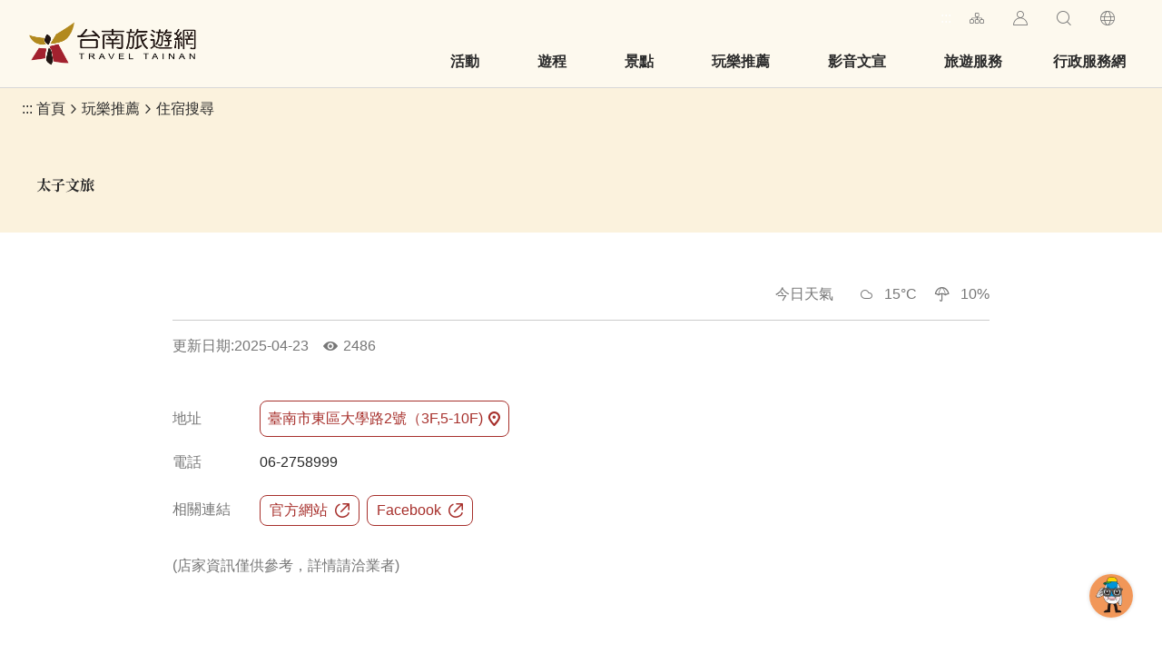

--- FILE ---
content_type: text/html; charset=utf-8
request_url: https://twtainan.net/zh-tw/opendata/weatherforecast?zipcode=701
body_size: -423
content:
{"success":true,"data":[{"time":"01/22 21:00","pop":"10","t":"15","wx":"多雲","icon_num":"04","min_t":"14","max_t":"15","rh":""},{"time":"01/23 00:00","pop":"10","t":"14","wx":"多雲","icon_num":"04","min_t":"14","max_t":"14","rh":""},{"time":"01/23 03:00","pop":"10","t":"13","wx":"多雲","icon_num":"04","min_t":"13","max_t":"13","rh":""},{"time":"01/23 06:00","pop":"10","t":"13","wx":"晴","icon_num":"01","min_t":"13","max_t":"13","rh":""}]}

--- FILE ---
content_type: text/css; charset=UTF-8
request_url: https://twtainan.net/_next/static/css/4371fb4f69d792da.css
body_size: 43829
content:
a,abbr,acronym,address,applet,article,aside,audio,b,big,blockquote,body,canvas,caption,center,cite,code,dd,del,details,dfn,div,dl,dt,em,embed,fieldset,figcaption,figure,footer,form,h1,h2,h3,h4,h5,h6,header,hgroup,html,i,iframe,img,ins,kbd,label,legend,li,mark,menu,nav,object,ol,output,p,pre,q,ruby,s,samp,section,small,span,strike,strong,sub,summary,sup,table,tbody,td,tfoot,th,thead,time,tr,tt,u,ul,var,video{margin:0;padding:0;border:0;font:inherit;vertical-align:baseline}article,aside,details,figcaption,figure,footer,header,hgroup,menu,nav,section{display:block}body{line-height:1}ol,ul{list-style:none}blockquote,q{quotes:none}blockquote:after,blockquote:before,q:after,q:before{content:"";content:none}table{border-spacing:0}a{text-decoration:none}input::-webkit-inner-spin-button,input::-webkit-outer-spin-button{-webkit-appearance:none;margin:0}input[type=number]{-moz-appearance:textfield}button{outline:0;border:none;padding:0;margin:0;cursor:pointer}:root{--blue:#135eab;--indigo:#0e3e62;--purple:#6f42c1;--pink:#e83e8c;--red:#c91f37;--orange:#ff8136;--yellow:#fdc756;--green:#2c7f1d;--gray:#6c757d;--primary:#a7302c;--secondary:#1c3d8e;--success:#2c7f1d;--info:#767676;--warning:#fdc756;--danger:#c91f37;--light:#f7f7f7;--black:#000;--white:#fff;--desc:#444;--default:#2a2a2a;--prompt:#c7ae86;--dark:#2a2a2a;--breakpoint-xs:0;--breakpoint-sm:576px;--breakpoint-md:768px;--breakpoint-lg:992px;--breakpoint-xl:1200px;--breakpoint-xxl:1400px;--font-family-sans-serif:-apple-system,BlinkMacSystemFont,"Segoe UI",Roboto,"Helvetica Neue",Arial,"Noto Sans",sans-serif,"Apple Color Emoji","Segoe UI Emoji","Segoe UI Symbol","Noto Color Emoji";--font-family-monospace:SFMono-Regular,Menlo,Monaco,Consolas,"Liberation Mono","Courier New",monospace;--tw-primary:167,48,44;--tw-secondary:28,61,142;--tw-info:118,118,118}.container{padding-right:8px;padding-left:8px;margin-right:auto;margin-left:auto}@media(min-width:576px){.container{max-width:540px}}@media(min-width:768px){.container{max-width:720px}}@media(min-width:992px){.container{max-width:960px}}@media(min-width:1200px){.container{max-width:1140px}}.container-fluid{width:100%;padding-right:8px;padding-left:8px;margin-right:auto;margin-left:auto}.row{--csii-gutter-x:16px;--csii-gutter-y:0;display:flex;flex-wrap:wrap;margin-top:calc(-1*var(--csii-gutter-y));margin-right:calc(-.5*var(--csii-gutter-x));margin-left:calc(-.5*var(--csii-gutter-x))}.no-gutters{margin-right:0;margin-left:0}.no-gutters>.col,.no-gutters>[class*=col-]{padding-right:0;padding-left:0}.col,.col-1,.col-10,.col-11,.col-12,.col-2,.col-3,.col-4,.col-5,.col-6,.col-7,.col-8,.col-9,.col-auto,.col-lg,.col-lg-1,.col-lg-10,.col-lg-11,.col-lg-12,.col-lg-2,.col-lg-3,.col-lg-4,.col-lg-5,.col-lg-6,.col-lg-7,.col-lg-8,.col-lg-9,.col-lg-auto,.col-md,.col-md-1,.col-md-10,.col-md-11,.col-md-12,.col-md-2,.col-md-3,.col-md-4,.col-md-5,.col-md-6,.col-md-7,.col-md-8,.col-md-9,.col-md-auto,.col-sm,.col-sm-1,.col-sm-10,.col-sm-11,.col-sm-12,.col-sm-2,.col-sm-3,.col-sm-4,.col-sm-5,.col-sm-6,.col-sm-7,.col-sm-8,.col-sm-9,.col-sm-auto,.col-xl,.col-xl-1,.col-xl-10,.col-xl-11,.col-xl-12,.col-xl-2,.col-xl-3,.col-xl-4,.col-xl-5,.col-xl-6,.col-xl-7,.col-xl-8,.col-xl-9,.col-xl-auto,.col-xxl,.col-xxl-1,.col-xxl-10,.col-xxl-11,.col-xxl-12,.col-xxl-2,.col-xxl-3,.col-xxl-4,.col-xxl-5,.col-xxl-6,.col-xxl-7,.col-xxl-8,.col-xxl-9,.col-xxl-auto{position:relative;width:100%;padding-right:calc(var(--csii-gutter-x)*.5);padding-left:calc(var(--csii-gutter-x)*.5);margin-top:var(--csii-gutter-y)}.col{flex-basis:0;flex-grow:1;max-width:100%}.col-auto{flex:0 0 auto;width:auto;max-width:100%}.col-1{flex:0 0 8.3333333333%;max-width:8.3333333333%}.col-2{flex:0 0 16.6666666667%;max-width:16.6666666667%}.col-3{flex:0 0 25%;max-width:25%}.col-4{flex:0 0 33.3333333333%;max-width:33.3333333333%}.col-5{flex:0 0 41.6666666667%;max-width:41.6666666667%}.col-6{flex:0 0 50%;max-width:50%}.col-7{flex:0 0 58.3333333333%;max-width:58.3333333333%}.col-8{flex:0 0 66.6666666667%;max-width:66.6666666667%}.col-9{flex:0 0 75%;max-width:75%}.col-10{flex:0 0 83.3333333333%;max-width:83.3333333333%}.col-11{flex:0 0 91.6666666667%;max-width:91.6666666667%}.col-12{flex:0 0 100%;max-width:100%}.order-first{order:-1}.order-last{order:13}.order-0{order:0}.order-1{order:1}.order-2{order:2}.order-3{order:3}.order-4{order:4}.order-5{order:5}.order-6{order:6}.order-7{order:7}.order-8{order:8}.order-9{order:9}.order-10{order:10}.order-11{order:11}.order-12{order:12}.offset-1{margin-left:8.3333333333%}.offset-2{margin-left:16.6666666667%}.offset-3{margin-left:25%}.offset-4{margin-left:33.3333333333%}.offset-5{margin-left:41.6666666667%}.offset-6{margin-left:50%}.offset-7{margin-left:58.3333333333%}.offset-8{margin-left:66.6666666667%}.offset-9{margin-left:75%}.offset-10{margin-left:83.3333333333%}.offset-11{margin-left:91.6666666667%}@media(min-width:576px){.col-sm{flex-basis:0;flex-grow:1;max-width:100%}.col-sm-auto{flex:0 0 auto;width:auto;max-width:100%}.col-sm-1{flex:0 0 8.3333333333%;max-width:8.3333333333%}.col-sm-2{flex:0 0 16.6666666667%;max-width:16.6666666667%}.col-sm-3{flex:0 0 25%;max-width:25%}.col-sm-4{flex:0 0 33.3333333333%;max-width:33.3333333333%}.col-sm-5{flex:0 0 41.6666666667%;max-width:41.6666666667%}.col-sm-6{flex:0 0 50%;max-width:50%}.col-sm-7{flex:0 0 58.3333333333%;max-width:58.3333333333%}.col-sm-8{flex:0 0 66.6666666667%;max-width:66.6666666667%}.col-sm-9{flex:0 0 75%;max-width:75%}.col-sm-10{flex:0 0 83.3333333333%;max-width:83.3333333333%}.col-sm-11{flex:0 0 91.6666666667%;max-width:91.6666666667%}.col-sm-12{flex:0 0 100%;max-width:100%}.order-sm-first{order:-1}.order-sm-last{order:13}.order-sm-0{order:0}.order-sm-1{order:1}.order-sm-2{order:2}.order-sm-3{order:3}.order-sm-4{order:4}.order-sm-5{order:5}.order-sm-6{order:6}.order-sm-7{order:7}.order-sm-8{order:8}.order-sm-9{order:9}.order-sm-10{order:10}.order-sm-11{order:11}.order-sm-12{order:12}.offset-sm-0{margin-left:0}.offset-sm-1{margin-left:8.3333333333%}.offset-sm-2{margin-left:16.6666666667%}.offset-sm-3{margin-left:25%}.offset-sm-4{margin-left:33.3333333333%}.offset-sm-5{margin-left:41.6666666667%}.offset-sm-6{margin-left:50%}.offset-sm-7{margin-left:58.3333333333%}.offset-sm-8{margin-left:66.6666666667%}.offset-sm-9{margin-left:75%}.offset-sm-10{margin-left:83.3333333333%}.offset-sm-11{margin-left:91.6666666667%}}@media(min-width:768px){.col-md{flex-basis:0;flex-grow:1;max-width:100%}.col-md-auto{flex:0 0 auto;width:auto;max-width:100%}.col-md-1{flex:0 0 8.3333333333%;max-width:8.3333333333%}.col-md-2{flex:0 0 16.6666666667%;max-width:16.6666666667%}.col-md-3{flex:0 0 25%;max-width:25%}.col-md-4{flex:0 0 33.3333333333%;max-width:33.3333333333%}.col-md-5{flex:0 0 41.6666666667%;max-width:41.6666666667%}.col-md-6{flex:0 0 50%;max-width:50%}.col-md-7{flex:0 0 58.3333333333%;max-width:58.3333333333%}.col-md-8{flex:0 0 66.6666666667%;max-width:66.6666666667%}.col-md-9{flex:0 0 75%;max-width:75%}.col-md-10{flex:0 0 83.3333333333%;max-width:83.3333333333%}.col-md-11{flex:0 0 91.6666666667%;max-width:91.6666666667%}.col-md-12{flex:0 0 100%;max-width:100%}.order-md-first{order:-1}.order-md-last{order:13}.order-md-0{order:0}.order-md-1{order:1}.order-md-2{order:2}.order-md-3{order:3}.order-md-4{order:4}.order-md-5{order:5}.order-md-6{order:6}.order-md-7{order:7}.order-md-8{order:8}.order-md-9{order:9}.order-md-10{order:10}.order-md-11{order:11}.order-md-12{order:12}.offset-md-0{margin-left:0}.offset-md-1{margin-left:8.3333333333%}.offset-md-2{margin-left:16.6666666667%}.offset-md-3{margin-left:25%}.offset-md-4{margin-left:33.3333333333%}.offset-md-5{margin-left:41.6666666667%}.offset-md-6{margin-left:50%}.offset-md-7{margin-left:58.3333333333%}.offset-md-8{margin-left:66.6666666667%}.offset-md-9{margin-left:75%}.offset-md-10{margin-left:83.3333333333%}.offset-md-11{margin-left:91.6666666667%}}@media(min-width:992px){.col-lg{flex-basis:0;flex-grow:1;max-width:100%}.col-lg-auto{flex:0 0 auto;width:auto;max-width:100%}.col-lg-1{flex:0 0 8.3333333333%;max-width:8.3333333333%}.col-lg-2{flex:0 0 16.6666666667%;max-width:16.6666666667%}.col-lg-3{flex:0 0 25%;max-width:25%}.col-lg-4{flex:0 0 33.3333333333%;max-width:33.3333333333%}.col-lg-5{flex:0 0 41.6666666667%;max-width:41.6666666667%}.col-lg-6{flex:0 0 50%;max-width:50%}.col-lg-7{flex:0 0 58.3333333333%;max-width:58.3333333333%}.col-lg-8{flex:0 0 66.6666666667%;max-width:66.6666666667%}.col-lg-9{flex:0 0 75%;max-width:75%}.col-lg-10{flex:0 0 83.3333333333%;max-width:83.3333333333%}.col-lg-11{flex:0 0 91.6666666667%;max-width:91.6666666667%}.col-lg-12{flex:0 0 100%;max-width:100%}.order-lg-first{order:-1}.order-lg-last{order:13}.order-lg-0{order:0}.order-lg-1{order:1}.order-lg-2{order:2}.order-lg-3{order:3}.order-lg-4{order:4}.order-lg-5{order:5}.order-lg-6{order:6}.order-lg-7{order:7}.order-lg-8{order:8}.order-lg-9{order:9}.order-lg-10{order:10}.order-lg-11{order:11}.order-lg-12{order:12}.offset-lg-0{margin-left:0}.offset-lg-1{margin-left:8.3333333333%}.offset-lg-2{margin-left:16.6666666667%}.offset-lg-3{margin-left:25%}.offset-lg-4{margin-left:33.3333333333%}.offset-lg-5{margin-left:41.6666666667%}.offset-lg-6{margin-left:50%}.offset-lg-7{margin-left:58.3333333333%}.offset-lg-8{margin-left:66.6666666667%}.offset-lg-9{margin-left:75%}.offset-lg-10{margin-left:83.3333333333%}.offset-lg-11{margin-left:91.6666666667%}}@media(min-width:1200px){.col-xl{flex-basis:0;flex-grow:1;max-width:100%}.col-xl-auto{flex:0 0 auto;width:auto;max-width:100%}.col-xl-1{flex:0 0 8.3333333333%;max-width:8.3333333333%}.col-xl-2{flex:0 0 16.6666666667%;max-width:16.6666666667%}.col-xl-3{flex:0 0 25%;max-width:25%}.col-xl-4{flex:0 0 33.3333333333%;max-width:33.3333333333%}.col-xl-5{flex:0 0 41.6666666667%;max-width:41.6666666667%}.col-xl-6{flex:0 0 50%;max-width:50%}.col-xl-7{flex:0 0 58.3333333333%;max-width:58.3333333333%}.col-xl-8{flex:0 0 66.6666666667%;max-width:66.6666666667%}.col-xl-9{flex:0 0 75%;max-width:75%}.col-xl-10{flex:0 0 83.3333333333%;max-width:83.3333333333%}.col-xl-11{flex:0 0 91.6666666667%;max-width:91.6666666667%}.col-xl-12{flex:0 0 100%;max-width:100%}.order-xl-first{order:-1}.order-xl-last{order:13}.order-xl-0{order:0}.order-xl-1{order:1}.order-xl-2{order:2}.order-xl-3{order:3}.order-xl-4{order:4}.order-xl-5{order:5}.order-xl-6{order:6}.order-xl-7{order:7}.order-xl-8{order:8}.order-xl-9{order:9}.order-xl-10{order:10}.order-xl-11{order:11}.order-xl-12{order:12}.offset-xl-0{margin-left:0}.offset-xl-1{margin-left:8.3333333333%}.offset-xl-2{margin-left:16.6666666667%}.offset-xl-3{margin-left:25%}.offset-xl-4{margin-left:33.3333333333%}.offset-xl-5{margin-left:41.6666666667%}.offset-xl-6{margin-left:50%}.offset-xl-7{margin-left:58.3333333333%}.offset-xl-8{margin-left:66.6666666667%}.offset-xl-9{margin-left:75%}.offset-xl-10{margin-left:83.3333333333%}.offset-xl-11{margin-left:91.6666666667%}}@media(min-width:1400px){.col-xxl{flex-basis:0;flex-grow:1;max-width:100%}.col-xxl-auto{flex:0 0 auto;width:auto;max-width:100%}.col-xxl-1{flex:0 0 8.3333333333%;max-width:8.3333333333%}.col-xxl-2{flex:0 0 16.6666666667%;max-width:16.6666666667%}.col-xxl-3{flex:0 0 25%;max-width:25%}.col-xxl-4{flex:0 0 33.3333333333%;max-width:33.3333333333%}.col-xxl-5{flex:0 0 41.6666666667%;max-width:41.6666666667%}.col-xxl-6{flex:0 0 50%;max-width:50%}.col-xxl-7{flex:0 0 58.3333333333%;max-width:58.3333333333%}.col-xxl-8{flex:0 0 66.6666666667%;max-width:66.6666666667%}.col-xxl-9{flex:0 0 75%;max-width:75%}.col-xxl-10{flex:0 0 83.3333333333%;max-width:83.3333333333%}.col-xxl-11{flex:0 0 91.6666666667%;max-width:91.6666666667%}.col-xxl-12{flex:0 0 100%;max-width:100%}.order-xxl-first{order:-1}.order-xxl-last{order:13}.order-xxl-0{order:0}.order-xxl-1{order:1}.order-xxl-2{order:2}.order-xxl-3{order:3}.order-xxl-4{order:4}.order-xxl-5{order:5}.order-xxl-6{order:6}.order-xxl-7{order:7}.order-xxl-8{order:8}.order-xxl-9{order:9}.order-xxl-10{order:10}.order-xxl-11{order:11}.order-xxl-12{order:12}.offset-xxl-0{margin-left:0}.offset-xxl-1{margin-left:8.3333333333%}.offset-xxl-2{margin-left:16.6666666667%}.offset-xxl-3{margin-left:25%}.offset-xxl-4{margin-left:33.3333333333%}.offset-xxl-5{margin-left:41.6666666667%}.offset-xxl-6{margin-left:50%}.offset-xxl-7{margin-left:58.3333333333%}.offset-xxl-8{margin-left:66.6666666667%}.offset-xxl-9{margin-left:75%}.offset-xxl-10{margin-left:83.3333333333%}.offset-xxl-11{margin-left:91.6666666667%}}.align-baseline{vertical-align:baseline!important}.align-top{vertical-align:top!important}.align-middle{vertical-align:middle!important}.align-bottom{vertical-align:bottom!important}.align-text-bottom{vertical-align:text-bottom!important}.align-text-top{vertical-align:text-top!important}.bg-primary{background-color:#a7302c}.bg-secondary{background-color:#1c3d8e}.bg-success{background-color:#2c7f1d}.bg-info{background-color:#767676}.bg-warning{background-color:#fdc756}.bg-danger{background-color:#c91f37}.bg-light{background-color:#f7f7f7}.bg-black{background-color:#000}.bg-white{background-color:#fff}.bg-desc{background-color:#444}.bg-default{background-color:#2a2a2a}.bg-prompt{background-color:#c7ae86}.bg-dark{background-color:#2a2a2a}.border{border:1px solid #d8d8d8}.border-top{border-top:1px solid #d8d8d8!important}.border-right{border-right:1px solid #d8d8d8!important}.border-bottom{border-bottom:1px solid #d8d8d8!important}.border-left{border-left:1px solid #d8d8d8!important}.border-0{border:0!important}.border-top-0{border-top:0!important}.border-right-0{border-right:0!important}.border-bottom-0{border-bottom:0!important}.border-left-0{border-left:0!important}.border-primary{border-color:#a7302c!important}.border-secondary{border-color:#1c3d8e!important}.border-success{border-color:#2c7f1d!important}.border-info{border-color:#767676!important}.border-warning{border-color:#fdc756!important}.border-danger{border-color:#c91f37!important}.border-light{border-color:#f7f7f7!important}.border-black{border-color:#000!important}.border-desc{border-color:#444!important}.border-default{border-color:#2a2a2a!important}.border-prompt{border-color:#c7ae86!important}.border-dark{border-color:#2a2a2a!important}.border-white{border-color:#fff!important}.rounded-sm{border-radius:.2rem}.rounded-md{border-radius:.625rem}.rounded{border-radius:.5rem}.rounded-top{border-top-left-radius:.5rem}.rounded-right,.rounded-top{border-top-right-radius:.5rem}.rounded-bottom,.rounded-right{border-bottom-right-radius:.5rem}.rounded-bottom,.rounded-left{border-bottom-left-radius:.5rem}.rounded-left{border-top-left-radius:.5rem}.rounded-lg{border-radius:1.25rem}.rounded-circle{border-radius:50%!important}.rounded-pill{border-radius:50rem!important}.rounded-0{border-radius:0!important}.clearfix:after{display:block;clear:both;content:""}.d-none{display:none!important}.d-inline{display:inline!important}.d-inline-block{display:inline-block!important}.d-block{display:block!important}.d-table{display:table!important}.d-table-row{display:table-row!important}.d-table-cell{display:table-cell!important}.d-flex{display:flex!important}.d-inline-flex{display:inline-flex!important}@media(min-width:576px){.d-sm-none{display:none!important}.d-sm-inline{display:inline!important}.d-sm-inline-block{display:inline-block!important}.d-sm-block{display:block!important}.d-sm-table{display:table!important}.d-sm-table-row{display:table-row!important}.d-sm-table-cell{display:table-cell!important}.d-sm-flex{display:flex!important}.d-sm-inline-flex{display:inline-flex!important}}@media(min-width:768px){.d-md-none{display:none!important}.d-md-inline{display:inline!important}.d-md-inline-block{display:inline-block!important}.d-md-block{display:block!important}.d-md-table{display:table!important}.d-md-table-row{display:table-row!important}.d-md-table-cell{display:table-cell!important}.d-md-flex{display:flex!important}.d-md-inline-flex{display:inline-flex!important}}@media(min-width:992px){.d-lg-none{display:none!important}.d-lg-inline{display:inline!important}.d-lg-inline-block{display:inline-block!important}.d-lg-block{display:block!important}.d-lg-table{display:table!important}.d-lg-table-row{display:table-row!important}.d-lg-table-cell{display:table-cell!important}.d-lg-flex{display:flex!important}.d-lg-inline-flex{display:inline-flex!important}}@media(min-width:1200px){.d-xl-none{display:none!important}.d-xl-inline{display:inline!important}.d-xl-inline-block{display:inline-block!important}.d-xl-block{display:block!important}.d-xl-table{display:table!important}.d-xl-table-row{display:table-row!important}.d-xl-table-cell{display:table-cell!important}.d-xl-flex{display:flex!important}.d-xl-inline-flex{display:inline-flex!important}}@media(min-width:1400px){.d-xxl-none{display:none!important}.d-xxl-inline{display:inline!important}.d-xxl-inline-block{display:inline-block!important}.d-xxl-block{display:block!important}.d-xxl-table{display:table!important}.d-xxl-table-row{display:table-row!important}.d-xxl-table-cell{display:table-cell!important}.d-xxl-flex{display:flex!important}.d-xxl-inline-flex{display:inline-flex!important}}@media print{.d-print-none{display:none!important}.d-print-inline{display:inline!important}.d-print-inline-block{display:inline-block!important}.d-print-block{display:block!important}.d-print-table{display:table!important}.d-print-table-row{display:table-row!important}.d-print-table-cell{display:table-cell!important}.d-print-flex{display:flex!important}.d-print-inline-flex{display:inline-flex!important}}.embed-responsive{position:relative;display:block;width:100%;padding:0;overflow:hidden}.embed-responsive:before{display:block;content:""}.embed-responsive .embed-responsive-item,.embed-responsive embed,.embed-responsive iframe,.embed-responsive object,.embed-responsive video{position:absolute;top:0;bottom:0;left:0;width:100%;height:100%;border:0}.embed-responsive-21by9:before{padding-top:42.8571428571%}.embed-responsive-16by10:before{padding-top:62.5%}.embed-responsive-16by9:before{padding-top:56.25%}.embed-responsive-5by3:before{padding-top:60%}.embed-responsive-4by3:before{padding-top:75%}.embed-responsive-3by2:before{padding-top:66.6666666667%}.embed-responsive-2by1:before{padding-top:50%}.embed-responsive-3by1:before{padding-top:33.3333333333%}.embed-responsive-4by1:before{padding-top:25%}.embed-responsive-1by1:before{padding-top:100%}.embed-responsive-11by15:before{padding-top:136.3636363636%}.embed-responsive-2by3:before{padding-top:150%}.embed-responsive-3by4:before{padding-top:133.3333333333%}.embed-responsive-4by5:before{padding-top:125%}.flex-row{flex-direction:row!important}.flex-column{flex-direction:column!important}.flex-row-reverse{flex-direction:row-reverse!important}.flex-column-reverse{flex-direction:column-reverse!important}.flex-wrap{flex-wrap:wrap!important}.flex-nowrap{flex-wrap:nowrap!important}.flex-wrap-reverse{flex-wrap:wrap-reverse!important}.flex-fill{flex:1 1 auto!important}.flex-grow-0{flex-grow:0!important}.flex-grow-1{flex-grow:1!important}.flex-shrink-0{flex-shrink:0!important}.flex-shrink-1{flex-shrink:1!important}.justify-content-start{justify-content:flex-start!important}.justify-content-end{justify-content:flex-end!important}.justify-content-center{justify-content:center!important}.justify-content-between{justify-content:space-between!important}.justify-content-around{justify-content:space-around!important}.align-items-start{align-items:flex-start!important}.align-items-end{align-items:flex-end!important}.align-items-center{align-items:center!important}.align-items-baseline{align-items:baseline!important}.align-items-stretch{align-items:stretch!important}.align-content-start{align-content:flex-start!important}.align-content-end{align-content:flex-end!important}.align-content-center{align-content:center!important}.align-content-between{align-content:space-between!important}.align-content-around{align-content:space-around!important}.align-content-stretch{align-content:stretch!important}.align-self-auto{align-self:auto!important}.align-self-start{align-self:flex-start!important}.align-self-end{align-self:flex-end!important}.align-self-center{align-self:center!important}.align-self-baseline{align-self:baseline!important}.align-self-stretch{align-self:stretch!important}@media(min-width:576px){.flex-sm-row{flex-direction:row!important}.flex-sm-column{flex-direction:column!important}.flex-sm-row-reverse{flex-direction:row-reverse!important}.flex-sm-column-reverse{flex-direction:column-reverse!important}.flex-sm-wrap{flex-wrap:wrap!important}.flex-sm-nowrap{flex-wrap:nowrap!important}.flex-sm-wrap-reverse{flex-wrap:wrap-reverse!important}.flex-sm-fill{flex:1 1 auto!important}.flex-sm-grow-0{flex-grow:0!important}.flex-sm-grow-1{flex-grow:1!important}.flex-sm-shrink-0{flex-shrink:0!important}.flex-sm-shrink-1{flex-shrink:1!important}.justify-content-sm-start{justify-content:flex-start!important}.justify-content-sm-end{justify-content:flex-end!important}.justify-content-sm-center{justify-content:center!important}.justify-content-sm-between{justify-content:space-between!important}.justify-content-sm-around{justify-content:space-around!important}.align-items-sm-start{align-items:flex-start!important}.align-items-sm-end{align-items:flex-end!important}.align-items-sm-center{align-items:center!important}.align-items-sm-baseline{align-items:baseline!important}.align-items-sm-stretch{align-items:stretch!important}.align-content-sm-start{align-content:flex-start!important}.align-content-sm-end{align-content:flex-end!important}.align-content-sm-center{align-content:center!important}.align-content-sm-between{align-content:space-between!important}.align-content-sm-around{align-content:space-around!important}.align-content-sm-stretch{align-content:stretch!important}.align-self-sm-auto{align-self:auto!important}.align-self-sm-start{align-self:flex-start!important}.align-self-sm-end{align-self:flex-end!important}.align-self-sm-center{align-self:center!important}.align-self-sm-baseline{align-self:baseline!important}.align-self-sm-stretch{align-self:stretch!important}}@media(min-width:768px){.flex-md-row{flex-direction:row!important}.flex-md-column{flex-direction:column!important}.flex-md-row-reverse{flex-direction:row-reverse!important}.flex-md-column-reverse{flex-direction:column-reverse!important}.flex-md-wrap{flex-wrap:wrap!important}.flex-md-nowrap{flex-wrap:nowrap!important}.flex-md-wrap-reverse{flex-wrap:wrap-reverse!important}.flex-md-fill{flex:1 1 auto!important}.flex-md-grow-0{flex-grow:0!important}.flex-md-grow-1{flex-grow:1!important}.flex-md-shrink-0{flex-shrink:0!important}.flex-md-shrink-1{flex-shrink:1!important}.justify-content-md-start{justify-content:flex-start!important}.justify-content-md-end{justify-content:flex-end!important}.justify-content-md-center{justify-content:center!important}.justify-content-md-between{justify-content:space-between!important}.justify-content-md-around{justify-content:space-around!important}.align-items-md-start{align-items:flex-start!important}.align-items-md-end{align-items:flex-end!important}.align-items-md-center{align-items:center!important}.align-items-md-baseline{align-items:baseline!important}.align-items-md-stretch{align-items:stretch!important}.align-content-md-start{align-content:flex-start!important}.align-content-md-end{align-content:flex-end!important}.align-content-md-center{align-content:center!important}.align-content-md-between{align-content:space-between!important}.align-content-md-around{align-content:space-around!important}.align-content-md-stretch{align-content:stretch!important}.align-self-md-auto{align-self:auto!important}.align-self-md-start{align-self:flex-start!important}.align-self-md-end{align-self:flex-end!important}.align-self-md-center{align-self:center!important}.align-self-md-baseline{align-self:baseline!important}.align-self-md-stretch{align-self:stretch!important}}@media(min-width:992px){.flex-lg-row{flex-direction:row!important}.flex-lg-column{flex-direction:column!important}.flex-lg-row-reverse{flex-direction:row-reverse!important}.flex-lg-column-reverse{flex-direction:column-reverse!important}.flex-lg-wrap{flex-wrap:wrap!important}.flex-lg-nowrap{flex-wrap:nowrap!important}.flex-lg-wrap-reverse{flex-wrap:wrap-reverse!important}.flex-lg-fill{flex:1 1 auto!important}.flex-lg-grow-0{flex-grow:0!important}.flex-lg-grow-1{flex-grow:1!important}.flex-lg-shrink-0{flex-shrink:0!important}.flex-lg-shrink-1{flex-shrink:1!important}.justify-content-lg-start{justify-content:flex-start!important}.justify-content-lg-end{justify-content:flex-end!important}.justify-content-lg-center{justify-content:center!important}.justify-content-lg-between{justify-content:space-between!important}.justify-content-lg-around{justify-content:space-around!important}.align-items-lg-start{align-items:flex-start!important}.align-items-lg-end{align-items:flex-end!important}.align-items-lg-center{align-items:center!important}.align-items-lg-baseline{align-items:baseline!important}.align-items-lg-stretch{align-items:stretch!important}.align-content-lg-start{align-content:flex-start!important}.align-content-lg-end{align-content:flex-end!important}.align-content-lg-center{align-content:center!important}.align-content-lg-between{align-content:space-between!important}.align-content-lg-around{align-content:space-around!important}.align-content-lg-stretch{align-content:stretch!important}.align-self-lg-auto{align-self:auto!important}.align-self-lg-start{align-self:flex-start!important}.align-self-lg-end{align-self:flex-end!important}.align-self-lg-center{align-self:center!important}.align-self-lg-baseline{align-self:baseline!important}.align-self-lg-stretch{align-self:stretch!important}}@media(min-width:1200px){.flex-xl-row{flex-direction:row!important}.flex-xl-column{flex-direction:column!important}.flex-xl-row-reverse{flex-direction:row-reverse!important}.flex-xl-column-reverse{flex-direction:column-reverse!important}.flex-xl-wrap{flex-wrap:wrap!important}.flex-xl-nowrap{flex-wrap:nowrap!important}.flex-xl-wrap-reverse{flex-wrap:wrap-reverse!important}.flex-xl-fill{flex:1 1 auto!important}.flex-xl-grow-0{flex-grow:0!important}.flex-xl-grow-1{flex-grow:1!important}.flex-xl-shrink-0{flex-shrink:0!important}.flex-xl-shrink-1{flex-shrink:1!important}.justify-content-xl-start{justify-content:flex-start!important}.justify-content-xl-end{justify-content:flex-end!important}.justify-content-xl-center{justify-content:center!important}.justify-content-xl-between{justify-content:space-between!important}.justify-content-xl-around{justify-content:space-around!important}.align-items-xl-start{align-items:flex-start!important}.align-items-xl-end{align-items:flex-end!important}.align-items-xl-center{align-items:center!important}.align-items-xl-baseline{align-items:baseline!important}.align-items-xl-stretch{align-items:stretch!important}.align-content-xl-start{align-content:flex-start!important}.align-content-xl-end{align-content:flex-end!important}.align-content-xl-center{align-content:center!important}.align-content-xl-between{align-content:space-between!important}.align-content-xl-around{align-content:space-around!important}.align-content-xl-stretch{align-content:stretch!important}.align-self-xl-auto{align-self:auto!important}.align-self-xl-start{align-self:flex-start!important}.align-self-xl-end{align-self:flex-end!important}.align-self-xl-center{align-self:center!important}.align-self-xl-baseline{align-self:baseline!important}.align-self-xl-stretch{align-self:stretch!important}}@media(min-width:1400px){.flex-xxl-row{flex-direction:row!important}.flex-xxl-column{flex-direction:column!important}.flex-xxl-row-reverse{flex-direction:row-reverse!important}.flex-xxl-column-reverse{flex-direction:column-reverse!important}.flex-xxl-wrap{flex-wrap:wrap!important}.flex-xxl-nowrap{flex-wrap:nowrap!important}.flex-xxl-wrap-reverse{flex-wrap:wrap-reverse!important}.flex-xxl-fill{flex:1 1 auto!important}.flex-xxl-grow-0{flex-grow:0!important}.flex-xxl-grow-1{flex-grow:1!important}.flex-xxl-shrink-0{flex-shrink:0!important}.flex-xxl-shrink-1{flex-shrink:1!important}.justify-content-xxl-start{justify-content:flex-start!important}.justify-content-xxl-end{justify-content:flex-end!important}.justify-content-xxl-center{justify-content:center!important}.justify-content-xxl-between{justify-content:space-between!important}.justify-content-xxl-around{justify-content:space-around!important}.align-items-xxl-start{align-items:flex-start!important}.align-items-xxl-end{align-items:flex-end!important}.align-items-xxl-center{align-items:center!important}.align-items-xxl-baseline{align-items:baseline!important}.align-items-xxl-stretch{align-items:stretch!important}.align-content-xxl-start{align-content:flex-start!important}.align-content-xxl-end{align-content:flex-end!important}.align-content-xxl-center{align-content:center!important}.align-content-xxl-between{align-content:space-between!important}.align-content-xxl-around{align-content:space-around!important}.align-content-xxl-stretch{align-content:stretch!important}.align-self-xxl-auto{align-self:auto!important}.align-self-xxl-start{align-self:flex-start!important}.align-self-xxl-end{align-self:flex-end!important}.align-self-xxl-center{align-self:center!important}.align-self-xxl-baseline{align-self:baseline!important}.align-self-xxl-stretch{align-self:stretch!important}}.float-left{float:left!important}.float-right{float:right!important}.float-none{float:none!important}@media(min-width:576px){.float-sm-left{float:left!important}.float-sm-right{float:right!important}.float-sm-none{float:none!important}}@media(min-width:768px){.float-md-left{float:left!important}.float-md-right{float:right!important}.float-md-none{float:none!important}}@media(min-width:992px){.float-lg-left{float:left!important}.float-lg-right{float:right!important}.float-lg-none{float:none!important}}@media(min-width:1200px){.float-xl-left{float:left!important}.float-xl-right{float:right!important}.float-xl-none{float:none!important}}@media(min-width:1400px){.float-xxl-left{float:left!important}.float-xxl-right{float:right!important}.float-xxl-none{float:none!important}}.overflow-auto{overflow:auto!important}.overflow-hidden{overflow:hidden!important}.position-static{position:static!important}.position-relative{position:relative!important}.position-absolute{position:absolute!important}.position-fixed{position:fixed!important}.fixed-top{top:0}.fixed-bottom,.fixed-top{position:fixed;right:0;left:0;z-index:1030}.fixed-bottom{bottom:0}.sticky-top{position:sticky;position:-webkit-sticky;top:0;z-index:1020}.sr-only{border:0}.sr-only-focusable:active,.sr-only-focusable:focus{position:static;width:auto;height:auto;overflow:visible;clip:auto;white-space:normal}.shadow-sm{box-shadow:0 0 4px rgba(0,0,0,.3)!important}.shadow{box-shadow:0 0 16px rgba(0,0,0,.1)!important}.shadow-lg{box-shadow:0 0 12px rgba(0,0,0,.3)!important}.shadow-none{box-shadow:none!important}.w-25{width:25%!important}.w-50{width:50%!important}.w-75{width:75%!important}.h-25{height:25%!important}.h-50{height:50%!important}.h-75{height:75%!important}.mw-100{max-width:100%!important}.mh-100{max-height:100%!important}.min-vw-100{min-width:100vw!important}.min-vh-100{min-height:100vh!important}.vw-100{width:100vw!important}.vh-100{height:100vh!important}.window-min-vh-100{min-height:calc(100vh - 56px)!important}@media(min-width:1200px){.window-min-vh-100{min-height:calc(100vh - 104px)!important}}.stretched-link:after{position:absolute;top:0;right:0;bottom:0;left:0;z-index:1;pointer-events:auto;content:"";background-color:transparent}.m-0{margin:0!important}.mt-0,.my-0{margin-top:0!important}.mr-0,.mx-0{margin-right:0!important}.mb-0,.my-0{margin-bottom:0!important}.ml-0,.mx-0{margin-left:0!important}.m-1px{margin:.0625rem!important}.mt-1px,.my-1px{margin-top:.0625rem!important}.mr-1px,.mx-1px{margin-right:.0625rem!important}.mb-1px,.my-1px{margin-bottom:.0625rem!important}.ml-1px,.mx-1px{margin-left:.0625rem!important}.m-2px{margin:.125rem!important}.mt-2px,.my-2px{margin-top:.125rem!important}.mr-2px,.mx-2px{margin-right:.125rem!important}.mb-2px,.my-2px{margin-bottom:.125rem!important}.ml-2px,.mx-2px{margin-left:.125rem!important}.m-4px{margin:.25rem!important}.mt-4px,.my-4px{margin-top:.25rem!important}.mr-4px,.mx-4px{margin-right:.25rem!important}.mb-4px,.my-4px{margin-bottom:.25rem!important}.ml-4px,.mx-4px{margin-left:.25rem!important}.m-6px{margin:.375rem!important}.mt-6px,.my-6px{margin-top:.375rem!important}.mr-6px,.mx-6px{margin-right:.375rem!important}.mb-6px,.my-6px{margin-bottom:.375rem!important}.ml-6px,.mx-6px{margin-left:.375rem!important}.m-1{margin:.5rem!important}.mt-1,.my-1{margin-top:.5rem!important}.mr-1,.mx-1{margin-right:.5rem!important}.mb-1,.my-1{margin-bottom:.5rem!important}.ml-1,.mx-1{margin-left:.5rem!important}.m-10px{margin:.625rem!important}.mt-10px,.my-10px{margin-top:.625rem!important}.mr-10px,.mx-10px{margin-right:.625rem!important}.mb-10px,.my-10px{margin-bottom:.625rem!important}.ml-10px,.mx-10px{margin-left:.625rem!important}.m-12px{margin:.75rem!important}.mt-12px,.my-12px{margin-top:.75rem!important}.mr-12px,.mx-12px{margin-right:.75rem!important}.mb-12px,.my-12px{margin-bottom:.75rem!important}.ml-12px,.mx-12px{margin-left:.75rem!important}.m-2{margin:1rem!important}.mt-2,.my-2{margin-top:1rem!important}.mr-2,.mx-2{margin-right:1rem!important}.mb-2,.my-2{margin-bottom:1rem!important}.ml-2,.mx-2{margin-left:1rem!important}.m-20px{margin:1.25rem!important}.mt-20px,.my-20px{margin-top:1.25rem!important}.mr-20px,.mx-20px{margin-right:1.25rem!important}.mb-20px,.my-20px{margin-bottom:1.25rem!important}.ml-20px,.mx-20px{margin-left:1.25rem!important}.m-3{margin:1.5rem!important}.mt-3,.my-3{margin-top:1.5rem!important}.mr-3,.mx-3{margin-right:1.5rem!important}.mb-3,.my-3{margin-bottom:1.5rem!important}.ml-3,.mx-3{margin-left:1.5rem!important}.m-4{margin:2rem!important}.mt-4,.my-4{margin-top:2rem!important}.mr-4,.mx-4{margin-right:2rem!important}.mb-4,.my-4{margin-bottom:2rem!important}.ml-4,.mx-4{margin-left:2rem!important}.m-5{margin:2.5rem!important}.mt-5,.my-5{margin-top:2.5rem!important}.mr-5,.mx-5{margin-right:2.5rem!important}.mb-5,.my-5{margin-bottom:2.5rem!important}.ml-5,.mx-5{margin-left:2.5rem!important}.m-6{margin:3rem!important}.mt-6,.my-6{margin-top:3rem!important}.mr-6,.mx-6{margin-right:3rem!important}.mb-6,.my-6{margin-bottom:3rem!important}.ml-6,.mx-6{margin-left:3rem!important}.m-7{margin:3.5rem!important}.mt-7,.my-7{margin-top:3.5rem!important}.mr-7,.mx-7{margin-right:3.5rem!important}.mb-7,.my-7{margin-bottom:3.5rem!important}.ml-7,.mx-7{margin-left:3.5rem!important}.m-8{margin:4rem!important}.mt-8,.my-8{margin-top:4rem!important}.mr-8,.mx-8{margin-right:4rem!important}.mb-8,.my-8{margin-bottom:4rem!important}.ml-8,.mx-8{margin-left:4rem!important}.m-9{margin:4.5rem!important}.mt-9,.my-9{margin-top:4.5rem!important}.mr-9,.mx-9{margin-right:4.5rem!important}.mb-9,.my-9{margin-bottom:4.5rem!important}.ml-9,.mx-9{margin-left:4.5rem!important}.m-10{margin:5rem!important}.mt-10,.my-10{margin-top:5rem!important}.mr-10,.mx-10{margin-right:5rem!important}.mb-10,.my-10{margin-bottom:5rem!important}.ml-10,.mx-10{margin-left:5rem!important}.m-11{margin:5.5rem!important}.mt-11,.my-11{margin-top:5.5rem!important}.mr-11,.mx-11{margin-right:5.5rem!important}.mb-11,.my-11{margin-bottom:5.5rem!important}.ml-11,.mx-11{margin-left:5.5rem!important}.m-12{margin:6rem!important}.mt-12,.my-12{margin-top:6rem!important}.mr-12,.mx-12{margin-right:6rem!important}.mb-12,.my-12{margin-bottom:6rem!important}.ml-12,.mx-12{margin-left:6rem!important}.m-13{margin:6.5rem!important}.mt-13,.my-13{margin-top:6.5rem!important}.mr-13,.mx-13{margin-right:6.5rem!important}.mb-13,.my-13{margin-bottom:6.5rem!important}.ml-13,.mx-13{margin-left:6.5rem!important}.m-14{margin:7rem!important}.mt-14,.my-14{margin-top:7rem!important}.mr-14,.mx-14{margin-right:7rem!important}.mb-14,.my-14{margin-bottom:7rem!important}.ml-14,.mx-14{margin-left:7rem!important}.m-15{margin:7.5rem!important}.mt-15,.my-15{margin-top:7.5rem!important}.mr-15,.mx-15{margin-right:7.5rem!important}.mb-15,.my-15{margin-bottom:7.5rem!important}.ml-15,.mx-15{margin-left:7.5rem!important}.m-16{margin:8rem!important}.mt-16,.my-16{margin-top:8rem!important}.mr-16,.mx-16{margin-right:8rem!important}.mb-16,.my-16{margin-bottom:8rem!important}.ml-16,.mx-16{margin-left:8rem!important}.m-17{margin:8.5rem!important}.mt-17,.my-17{margin-top:8.5rem!important}.mr-17,.mx-17{margin-right:8.5rem!important}.mb-17,.my-17{margin-bottom:8.5rem!important}.ml-17,.mx-17{margin-left:8.5rem!important}.m-18{margin:9rem!important}.mt-18,.my-18{margin-top:9rem!important}.mr-18,.mx-18{margin-right:9rem!important}.mb-18,.my-18{margin-bottom:9rem!important}.ml-18,.mx-18{margin-left:9rem!important}.m-19{margin:9.5rem!important}.mt-19,.my-19{margin-top:9.5rem!important}.mr-19,.mx-19{margin-right:9.5rem!important}.mb-19,.my-19{margin-bottom:9.5rem!important}.ml-19,.mx-19{margin-left:9.5rem!important}.m-20{margin:10rem!important}.mt-20,.my-20{margin-top:10rem!important}.mr-20,.mx-20{margin-right:10rem!important}.mb-20,.my-20{margin-bottom:10rem!important}.ml-20,.mx-20{margin-left:10rem!important}.p-0{padding:0!important}.pt-0,.py-0{padding-top:0!important}.pr-0,.px-0{padding-right:0!important}.pb-0,.py-0{padding-bottom:0!important}.pl-0,.px-0{padding-left:0!important}.p-1px{padding:.0625rem!important}.pt-1px,.py-1px{padding-top:.0625rem!important}.pr-1px,.px-1px{padding-right:.0625rem!important}.pb-1px,.py-1px{padding-bottom:.0625rem!important}.pl-1px,.px-1px{padding-left:.0625rem!important}.p-2px{padding:.125rem!important}.pt-2px,.py-2px{padding-top:.125rem!important}.pr-2px,.px-2px{padding-right:.125rem!important}.pb-2px,.py-2px{padding-bottom:.125rem!important}.pl-2px,.px-2px{padding-left:.125rem!important}.p-4px{padding:.25rem!important}.pt-4px,.py-4px{padding-top:.25rem!important}.pr-4px,.px-4px{padding-right:.25rem!important}.pb-4px,.py-4px{padding-bottom:.25rem!important}.pl-4px,.px-4px{padding-left:.25rem!important}.p-6px{padding:.375rem!important}.pt-6px,.py-6px{padding-top:.375rem!important}.pr-6px,.px-6px{padding-right:.375rem!important}.pb-6px,.py-6px{padding-bottom:.375rem!important}.pl-6px,.px-6px{padding-left:.375rem!important}.p-1{padding:.5rem!important}.pt-1,.py-1{padding-top:.5rem!important}.pr-1,.px-1{padding-right:.5rem!important}.pb-1,.py-1{padding-bottom:.5rem!important}.pl-1,.px-1{padding-left:.5rem!important}.p-10px{padding:.625rem!important}.pt-10px,.py-10px{padding-top:.625rem!important}.pr-10px,.px-10px{padding-right:.625rem!important}.pb-10px,.py-10px{padding-bottom:.625rem!important}.pl-10px,.px-10px{padding-left:.625rem!important}.p-12px{padding:.75rem!important}.pt-12px,.py-12px{padding-top:.75rem!important}.pr-12px,.px-12px{padding-right:.75rem!important}.pb-12px,.py-12px{padding-bottom:.75rem!important}.pl-12px,.px-12px{padding-left:.75rem!important}.p-2{padding:1rem!important}.pt-2,.py-2{padding-top:1rem!important}.pr-2,.px-2{padding-right:1rem!important}.pb-2,.py-2{padding-bottom:1rem!important}.pl-2,.px-2{padding-left:1rem!important}.p-20px{padding:1.25rem!important}.pt-20px,.py-20px{padding-top:1.25rem!important}.pr-20px,.px-20px{padding-right:1.25rem!important}.pb-20px,.py-20px{padding-bottom:1.25rem!important}.pl-20px,.px-20px{padding-left:1.25rem!important}.p-3{padding:1.5rem!important}.pt-3,.py-3{padding-top:1.5rem!important}.pr-3,.px-3{padding-right:1.5rem!important}.pb-3,.py-3{padding-bottom:1.5rem!important}.pl-3,.px-3{padding-left:1.5rem!important}.p-4{padding:2rem!important}.pt-4,.py-4{padding-top:2rem!important}.pr-4,.px-4{padding-right:2rem!important}.pb-4,.py-4{padding-bottom:2rem!important}.pl-4,.px-4{padding-left:2rem!important}.p-5{padding:2.5rem!important}.pt-5,.py-5{padding-top:2.5rem!important}.pr-5,.px-5{padding-right:2.5rem!important}.pb-5,.py-5{padding-bottom:2.5rem!important}.pl-5,.px-5{padding-left:2.5rem!important}.p-6{padding:3rem!important}.pt-6,.py-6{padding-top:3rem!important}.pr-6,.px-6{padding-right:3rem!important}.pb-6,.py-6{padding-bottom:3rem!important}.pl-6,.px-6{padding-left:3rem!important}.p-7{padding:3.5rem!important}.pt-7,.py-7{padding-top:3.5rem!important}.pr-7,.px-7{padding-right:3.5rem!important}.pb-7,.py-7{padding-bottom:3.5rem!important}.pl-7,.px-7{padding-left:3.5rem!important}.p-8{padding:4rem!important}.pt-8,.py-8{padding-top:4rem!important}.pr-8,.px-8{padding-right:4rem!important}.pb-8,.py-8{padding-bottom:4rem!important}.pl-8,.px-8{padding-left:4rem!important}.p-9{padding:4.5rem!important}.pt-9,.py-9{padding-top:4.5rem!important}.pr-9,.px-9{padding-right:4.5rem!important}.pb-9,.py-9{padding-bottom:4.5rem!important}.pl-9,.px-9{padding-left:4.5rem!important}.p-10{padding:5rem!important}.pt-10,.py-10{padding-top:5rem!important}.pr-10,.px-10{padding-right:5rem!important}.pb-10,.py-10{padding-bottom:5rem!important}.pl-10,.px-10{padding-left:5rem!important}.p-11{padding:5.5rem!important}.pt-11,.py-11{padding-top:5.5rem!important}.pr-11,.px-11{padding-right:5.5rem!important}.pb-11,.py-11{padding-bottom:5.5rem!important}.pl-11,.px-11{padding-left:5.5rem!important}.p-12{padding:6rem!important}.pt-12,.py-12{padding-top:6rem!important}.pr-12,.px-12{padding-right:6rem!important}.pb-12,.py-12{padding-bottom:6rem!important}.pl-12,.px-12{padding-left:6rem!important}.p-13{padding:6.5rem!important}.pt-13,.py-13{padding-top:6.5rem!important}.pr-13,.px-13{padding-right:6.5rem!important}.pb-13,.py-13{padding-bottom:6.5rem!important}.pl-13,.px-13{padding-left:6.5rem!important}.p-14{padding:7rem!important}.pt-14,.py-14{padding-top:7rem!important}.pr-14,.px-14{padding-right:7rem!important}.pb-14,.py-14{padding-bottom:7rem!important}.pl-14,.px-14{padding-left:7rem!important}.p-15{padding:7.5rem!important}.pt-15,.py-15{padding-top:7.5rem!important}.pr-15,.px-15{padding-right:7.5rem!important}.pb-15,.py-15{padding-bottom:7.5rem!important}.pl-15,.px-15{padding-left:7.5rem!important}.p-16{padding:8rem!important}.pt-16,.py-16{padding-top:8rem!important}.pr-16,.px-16{padding-right:8rem!important}.pb-16,.py-16{padding-bottom:8rem!important}.pl-16,.px-16{padding-left:8rem!important}.p-17{padding:8.5rem!important}.pt-17,.py-17{padding-top:8.5rem!important}.pr-17,.px-17{padding-right:8.5rem!important}.pb-17,.py-17{padding-bottom:8.5rem!important}.pl-17,.px-17{padding-left:8.5rem!important}.p-18{padding:9rem!important}.pt-18,.py-18{padding-top:9rem!important}.pr-18,.px-18{padding-right:9rem!important}.pb-18,.py-18{padding-bottom:9rem!important}.pl-18,.px-18{padding-left:9rem!important}.p-19{padding:9.5rem!important}.pt-19,.py-19{padding-top:9.5rem!important}.pr-19,.px-19{padding-right:9.5rem!important}.pb-19,.py-19{padding-bottom:9.5rem!important}.pl-19,.px-19{padding-left:9.5rem!important}.p-20{padding:10rem!important}.pt-20,.py-20{padding-top:10rem!important}.pr-20,.px-20{padding-right:10rem!important}.pb-20,.py-20{padding-bottom:10rem!important}.pl-20,.px-20{padding-left:10rem!important}.m-n1px{margin:-.0625rem!important}.mt-n1px,.my-n1px{margin-top:-.0625rem!important}.mr-n1px,.mx-n1px{margin-right:-.0625rem!important}.mb-n1px,.my-n1px{margin-bottom:-.0625rem!important}.ml-n1px,.mx-n1px{margin-left:-.0625rem!important}.m-n2px{margin:-.125rem!important}.mt-n2px,.my-n2px{margin-top:-.125rem!important}.mr-n2px,.mx-n2px{margin-right:-.125rem!important}.mb-n2px,.my-n2px{margin-bottom:-.125rem!important}.ml-n2px,.mx-n2px{margin-left:-.125rem!important}.m-n4px{margin:-.25rem!important}.mt-n4px,.my-n4px{margin-top:-.25rem!important}.mr-n4px,.mx-n4px{margin-right:-.25rem!important}.mb-n4px,.my-n4px{margin-bottom:-.25rem!important}.ml-n4px,.mx-n4px{margin-left:-.25rem!important}.m-n6px{margin:-.375rem!important}.mt-n6px,.my-n6px{margin-top:-.375rem!important}.mr-n6px,.mx-n6px{margin-right:-.375rem!important}.mb-n6px,.my-n6px{margin-bottom:-.375rem!important}.ml-n6px,.mx-n6px{margin-left:-.375rem!important}.m-n1{margin:-.5rem!important}.mt-n1,.my-n1{margin-top:-.5rem!important}.mr-n1,.mx-n1{margin-right:-.5rem!important}.mb-n1,.my-n1{margin-bottom:-.5rem!important}.ml-n1,.mx-n1{margin-left:-.5rem!important}.m-n10px{margin:-.625rem!important}.mt-n10px,.my-n10px{margin-top:-.625rem!important}.mr-n10px,.mx-n10px{margin-right:-.625rem!important}.mb-n10px,.my-n10px{margin-bottom:-.625rem!important}.ml-n10px,.mx-n10px{margin-left:-.625rem!important}.m-n12px{margin:-.75rem!important}.mt-n12px,.my-n12px{margin-top:-.75rem!important}.mr-n12px,.mx-n12px{margin-right:-.75rem!important}.mb-n12px,.my-n12px{margin-bottom:-.75rem!important}.ml-n12px,.mx-n12px{margin-left:-.75rem!important}.m-n2{margin:-1rem!important}.mt-n2,.my-n2{margin-top:-1rem!important}.mr-n2,.mx-n2{margin-right:-1rem!important}.mb-n2,.my-n2{margin-bottom:-1rem!important}.ml-n2,.mx-n2{margin-left:-1rem!important}.m-n20px{margin:-1.25rem!important}.mt-n20px,.my-n20px{margin-top:-1.25rem!important}.mr-n20px,.mx-n20px{margin-right:-1.25rem!important}.mb-n20px,.my-n20px{margin-bottom:-1.25rem!important}.ml-n20px,.mx-n20px{margin-left:-1.25rem!important}.m-n3{margin:-1.5rem!important}.mt-n3,.my-n3{margin-top:-1.5rem!important}.mr-n3,.mx-n3{margin-right:-1.5rem!important}.mb-n3,.my-n3{margin-bottom:-1.5rem!important}.ml-n3,.mx-n3{margin-left:-1.5rem!important}.m-n4{margin:-2rem!important}.mt-n4,.my-n4{margin-top:-2rem!important}.mr-n4,.mx-n4{margin-right:-2rem!important}.mb-n4,.my-n4{margin-bottom:-2rem!important}.ml-n4,.mx-n4{margin-left:-2rem!important}.m-n5{margin:-2.5rem!important}.mt-n5,.my-n5{margin-top:-2.5rem!important}.mr-n5,.mx-n5{margin-right:-2.5rem!important}.mb-n5,.my-n5{margin-bottom:-2.5rem!important}.ml-n5,.mx-n5{margin-left:-2.5rem!important}.m-n6{margin:-3rem!important}.mt-n6,.my-n6{margin-top:-3rem!important}.mr-n6,.mx-n6{margin-right:-3rem!important}.mb-n6,.my-n6{margin-bottom:-3rem!important}.ml-n6,.mx-n6{margin-left:-3rem!important}.m-n7{margin:-3.5rem!important}.mt-n7,.my-n7{margin-top:-3.5rem!important}.mr-n7,.mx-n7{margin-right:-3.5rem!important}.mb-n7,.my-n7{margin-bottom:-3.5rem!important}.ml-n7,.mx-n7{margin-left:-3.5rem!important}.m-n8{margin:-4rem!important}.mt-n8,.my-n8{margin-top:-4rem!important}.mr-n8,.mx-n8{margin-right:-4rem!important}.mb-n8,.my-n8{margin-bottom:-4rem!important}.ml-n8,.mx-n8{margin-left:-4rem!important}.m-n9{margin:-4.5rem!important}.mt-n9,.my-n9{margin-top:-4.5rem!important}.mr-n9,.mx-n9{margin-right:-4.5rem!important}.mb-n9,.my-n9{margin-bottom:-4.5rem!important}.ml-n9,.mx-n9{margin-left:-4.5rem!important}.m-n10{margin:-5rem!important}.mt-n10,.my-n10{margin-top:-5rem!important}.mr-n10,.mx-n10{margin-right:-5rem!important}.mb-n10,.my-n10{margin-bottom:-5rem!important}.ml-n10,.mx-n10{margin-left:-5rem!important}.m-n11{margin:-5.5rem!important}.mt-n11,.my-n11{margin-top:-5.5rem!important}.mr-n11,.mx-n11{margin-right:-5.5rem!important}.mb-n11,.my-n11{margin-bottom:-5.5rem!important}.ml-n11,.mx-n11{margin-left:-5.5rem!important}.m-n12{margin:-6rem!important}.mt-n12,.my-n12{margin-top:-6rem!important}.mr-n12,.mx-n12{margin-right:-6rem!important}.mb-n12,.my-n12{margin-bottom:-6rem!important}.ml-n12,.mx-n12{margin-left:-6rem!important}.m-n13{margin:-6.5rem!important}.mt-n13,.my-n13{margin-top:-6.5rem!important}.mr-n13,.mx-n13{margin-right:-6.5rem!important}.mb-n13,.my-n13{margin-bottom:-6.5rem!important}.ml-n13,.mx-n13{margin-left:-6.5rem!important}.m-n14{margin:-7rem!important}.mt-n14,.my-n14{margin-top:-7rem!important}.mr-n14,.mx-n14{margin-right:-7rem!important}.mb-n14,.my-n14{margin-bottom:-7rem!important}.ml-n14,.mx-n14{margin-left:-7rem!important}.m-n15{margin:-7.5rem!important}.mt-n15,.my-n15{margin-top:-7.5rem!important}.mr-n15,.mx-n15{margin-right:-7.5rem!important}.mb-n15,.my-n15{margin-bottom:-7.5rem!important}.ml-n15,.mx-n15{margin-left:-7.5rem!important}.m-n16{margin:-8rem!important}.mt-n16,.my-n16{margin-top:-8rem!important}.mr-n16,.mx-n16{margin-right:-8rem!important}.mb-n16,.my-n16{margin-bottom:-8rem!important}.ml-n16,.mx-n16{margin-left:-8rem!important}.m-n17{margin:-8.5rem!important}.mt-n17,.my-n17{margin-top:-8.5rem!important}.mr-n17,.mx-n17{margin-right:-8.5rem!important}.mb-n17,.my-n17{margin-bottom:-8.5rem!important}.ml-n17,.mx-n17{margin-left:-8.5rem!important}.m-n18{margin:-9rem!important}.mt-n18,.my-n18{margin-top:-9rem!important}.mr-n18,.mx-n18{margin-right:-9rem!important}.mb-n18,.my-n18{margin-bottom:-9rem!important}.ml-n18,.mx-n18{margin-left:-9rem!important}.m-n19{margin:-9.5rem!important}.mt-n19,.my-n19{margin-top:-9.5rem!important}.mr-n19,.mx-n19{margin-right:-9.5rem!important}.mb-n19,.my-n19{margin-bottom:-9.5rem!important}.ml-n19,.mx-n19{margin-left:-9.5rem!important}.m-n20{margin:-10rem!important}.mt-n20,.my-n20{margin-top:-10rem!important}.mr-n20,.mx-n20{margin-right:-10rem!important}.mb-n20,.my-n20{margin-bottom:-10rem!important}.ml-n20,.mx-n20{margin-left:-10rem!important}.m-auto{margin:auto!important}.mt-auto,.my-auto{margin-top:auto!important}.mr-auto,.mx-auto{margin-right:auto!important}.mb-auto,.my-auto{margin-bottom:auto!important}.ml-auto,.mx-auto{margin-left:auto!important}@media(min-width:576px){.m-sm-0{margin:0!important}.mt-sm-0,.my-sm-0{margin-top:0!important}.mr-sm-0,.mx-sm-0{margin-right:0!important}.mb-sm-0,.my-sm-0{margin-bottom:0!important}.ml-sm-0,.mx-sm-0{margin-left:0!important}.m-sm-1px{margin:.0625rem!important}.mt-sm-1px,.my-sm-1px{margin-top:.0625rem!important}.mr-sm-1px,.mx-sm-1px{margin-right:.0625rem!important}.mb-sm-1px,.my-sm-1px{margin-bottom:.0625rem!important}.ml-sm-1px,.mx-sm-1px{margin-left:.0625rem!important}.m-sm-2px{margin:.125rem!important}.mt-sm-2px,.my-sm-2px{margin-top:.125rem!important}.mr-sm-2px,.mx-sm-2px{margin-right:.125rem!important}.mb-sm-2px,.my-sm-2px{margin-bottom:.125rem!important}.ml-sm-2px,.mx-sm-2px{margin-left:.125rem!important}.m-sm-4px{margin:.25rem!important}.mt-sm-4px,.my-sm-4px{margin-top:.25rem!important}.mr-sm-4px,.mx-sm-4px{margin-right:.25rem!important}.mb-sm-4px,.my-sm-4px{margin-bottom:.25rem!important}.ml-sm-4px,.mx-sm-4px{margin-left:.25rem!important}.m-sm-6px{margin:.375rem!important}.mt-sm-6px,.my-sm-6px{margin-top:.375rem!important}.mr-sm-6px,.mx-sm-6px{margin-right:.375rem!important}.mb-sm-6px,.my-sm-6px{margin-bottom:.375rem!important}.ml-sm-6px,.mx-sm-6px{margin-left:.375rem!important}.m-sm-1{margin:.5rem!important}.mt-sm-1,.my-sm-1{margin-top:.5rem!important}.mr-sm-1,.mx-sm-1{margin-right:.5rem!important}.mb-sm-1,.my-sm-1{margin-bottom:.5rem!important}.ml-sm-1,.mx-sm-1{margin-left:.5rem!important}.m-sm-10px{margin:.625rem!important}.mt-sm-10px,.my-sm-10px{margin-top:.625rem!important}.mr-sm-10px,.mx-sm-10px{margin-right:.625rem!important}.mb-sm-10px,.my-sm-10px{margin-bottom:.625rem!important}.ml-sm-10px,.mx-sm-10px{margin-left:.625rem!important}.m-sm-12px{margin:.75rem!important}.mt-sm-12px,.my-sm-12px{margin-top:.75rem!important}.mr-sm-12px,.mx-sm-12px{margin-right:.75rem!important}.mb-sm-12px,.my-sm-12px{margin-bottom:.75rem!important}.ml-sm-12px,.mx-sm-12px{margin-left:.75rem!important}.m-sm-2{margin:1rem!important}.mt-sm-2,.my-sm-2{margin-top:1rem!important}.mr-sm-2,.mx-sm-2{margin-right:1rem!important}.mb-sm-2,.my-sm-2{margin-bottom:1rem!important}.ml-sm-2,.mx-sm-2{margin-left:1rem!important}.m-sm-20px{margin:1.25rem!important}.mt-sm-20px,.my-sm-20px{margin-top:1.25rem!important}.mr-sm-20px,.mx-sm-20px{margin-right:1.25rem!important}.mb-sm-20px,.my-sm-20px{margin-bottom:1.25rem!important}.ml-sm-20px,.mx-sm-20px{margin-left:1.25rem!important}.m-sm-3{margin:1.5rem!important}.mt-sm-3,.my-sm-3{margin-top:1.5rem!important}.mr-sm-3,.mx-sm-3{margin-right:1.5rem!important}.mb-sm-3,.my-sm-3{margin-bottom:1.5rem!important}.ml-sm-3,.mx-sm-3{margin-left:1.5rem!important}.m-sm-4{margin:2rem!important}.mt-sm-4,.my-sm-4{margin-top:2rem!important}.mr-sm-4,.mx-sm-4{margin-right:2rem!important}.mb-sm-4,.my-sm-4{margin-bottom:2rem!important}.ml-sm-4,.mx-sm-4{margin-left:2rem!important}.m-sm-5{margin:2.5rem!important}.mt-sm-5,.my-sm-5{margin-top:2.5rem!important}.mr-sm-5,.mx-sm-5{margin-right:2.5rem!important}.mb-sm-5,.my-sm-5{margin-bottom:2.5rem!important}.ml-sm-5,.mx-sm-5{margin-left:2.5rem!important}.m-sm-6{margin:3rem!important}.mt-sm-6,.my-sm-6{margin-top:3rem!important}.mr-sm-6,.mx-sm-6{margin-right:3rem!important}.mb-sm-6,.my-sm-6{margin-bottom:3rem!important}.ml-sm-6,.mx-sm-6{margin-left:3rem!important}.m-sm-7{margin:3.5rem!important}.mt-sm-7,.my-sm-7{margin-top:3.5rem!important}.mr-sm-7,.mx-sm-7{margin-right:3.5rem!important}.mb-sm-7,.my-sm-7{margin-bottom:3.5rem!important}.ml-sm-7,.mx-sm-7{margin-left:3.5rem!important}.m-sm-8{margin:4rem!important}.mt-sm-8,.my-sm-8{margin-top:4rem!important}.mr-sm-8,.mx-sm-8{margin-right:4rem!important}.mb-sm-8,.my-sm-8{margin-bottom:4rem!important}.ml-sm-8,.mx-sm-8{margin-left:4rem!important}.m-sm-9{margin:4.5rem!important}.mt-sm-9,.my-sm-9{margin-top:4.5rem!important}.mr-sm-9,.mx-sm-9{margin-right:4.5rem!important}.mb-sm-9,.my-sm-9{margin-bottom:4.5rem!important}.ml-sm-9,.mx-sm-9{margin-left:4.5rem!important}.m-sm-10{margin:5rem!important}.mt-sm-10,.my-sm-10{margin-top:5rem!important}.mr-sm-10,.mx-sm-10{margin-right:5rem!important}.mb-sm-10,.my-sm-10{margin-bottom:5rem!important}.ml-sm-10,.mx-sm-10{margin-left:5rem!important}.m-sm-11{margin:5.5rem!important}.mt-sm-11,.my-sm-11{margin-top:5.5rem!important}.mr-sm-11,.mx-sm-11{margin-right:5.5rem!important}.mb-sm-11,.my-sm-11{margin-bottom:5.5rem!important}.ml-sm-11,.mx-sm-11{margin-left:5.5rem!important}.m-sm-12{margin:6rem!important}.mt-sm-12,.my-sm-12{margin-top:6rem!important}.mr-sm-12,.mx-sm-12{margin-right:6rem!important}.mb-sm-12,.my-sm-12{margin-bottom:6rem!important}.ml-sm-12,.mx-sm-12{margin-left:6rem!important}.m-sm-13{margin:6.5rem!important}.mt-sm-13,.my-sm-13{margin-top:6.5rem!important}.mr-sm-13,.mx-sm-13{margin-right:6.5rem!important}.mb-sm-13,.my-sm-13{margin-bottom:6.5rem!important}.ml-sm-13,.mx-sm-13{margin-left:6.5rem!important}.m-sm-14{margin:7rem!important}.mt-sm-14,.my-sm-14{margin-top:7rem!important}.mr-sm-14,.mx-sm-14{margin-right:7rem!important}.mb-sm-14,.my-sm-14{margin-bottom:7rem!important}.ml-sm-14,.mx-sm-14{margin-left:7rem!important}.m-sm-15{margin:7.5rem!important}.mt-sm-15,.my-sm-15{margin-top:7.5rem!important}.mr-sm-15,.mx-sm-15{margin-right:7.5rem!important}.mb-sm-15,.my-sm-15{margin-bottom:7.5rem!important}.ml-sm-15,.mx-sm-15{margin-left:7.5rem!important}.m-sm-16{margin:8rem!important}.mt-sm-16,.my-sm-16{margin-top:8rem!important}.mr-sm-16,.mx-sm-16{margin-right:8rem!important}.mb-sm-16,.my-sm-16{margin-bottom:8rem!important}.ml-sm-16,.mx-sm-16{margin-left:8rem!important}.m-sm-17{margin:8.5rem!important}.mt-sm-17,.my-sm-17{margin-top:8.5rem!important}.mr-sm-17,.mx-sm-17{margin-right:8.5rem!important}.mb-sm-17,.my-sm-17{margin-bottom:8.5rem!important}.ml-sm-17,.mx-sm-17{margin-left:8.5rem!important}.m-sm-18{margin:9rem!important}.mt-sm-18,.my-sm-18{margin-top:9rem!important}.mr-sm-18,.mx-sm-18{margin-right:9rem!important}.mb-sm-18,.my-sm-18{margin-bottom:9rem!important}.ml-sm-18,.mx-sm-18{margin-left:9rem!important}.m-sm-19{margin:9.5rem!important}.mt-sm-19,.my-sm-19{margin-top:9.5rem!important}.mr-sm-19,.mx-sm-19{margin-right:9.5rem!important}.mb-sm-19,.my-sm-19{margin-bottom:9.5rem!important}.ml-sm-19,.mx-sm-19{margin-left:9.5rem!important}.m-sm-20{margin:10rem!important}.mt-sm-20,.my-sm-20{margin-top:10rem!important}.mr-sm-20,.mx-sm-20{margin-right:10rem!important}.mb-sm-20,.my-sm-20{margin-bottom:10rem!important}.ml-sm-20,.mx-sm-20{margin-left:10rem!important}.p-sm-0{padding:0!important}.pt-sm-0,.py-sm-0{padding-top:0!important}.pr-sm-0,.px-sm-0{padding-right:0!important}.pb-sm-0,.py-sm-0{padding-bottom:0!important}.pl-sm-0,.px-sm-0{padding-left:0!important}.p-sm-1px{padding:.0625rem!important}.pt-sm-1px,.py-sm-1px{padding-top:.0625rem!important}.pr-sm-1px,.px-sm-1px{padding-right:.0625rem!important}.pb-sm-1px,.py-sm-1px{padding-bottom:.0625rem!important}.pl-sm-1px,.px-sm-1px{padding-left:.0625rem!important}.p-sm-2px{padding:.125rem!important}.pt-sm-2px,.py-sm-2px{padding-top:.125rem!important}.pr-sm-2px,.px-sm-2px{padding-right:.125rem!important}.pb-sm-2px,.py-sm-2px{padding-bottom:.125rem!important}.pl-sm-2px,.px-sm-2px{padding-left:.125rem!important}.p-sm-4px{padding:.25rem!important}.pt-sm-4px,.py-sm-4px{padding-top:.25rem!important}.pr-sm-4px,.px-sm-4px{padding-right:.25rem!important}.pb-sm-4px,.py-sm-4px{padding-bottom:.25rem!important}.pl-sm-4px,.px-sm-4px{padding-left:.25rem!important}.p-sm-6px{padding:.375rem!important}.pt-sm-6px,.py-sm-6px{padding-top:.375rem!important}.pr-sm-6px,.px-sm-6px{padding-right:.375rem!important}.pb-sm-6px,.py-sm-6px{padding-bottom:.375rem!important}.pl-sm-6px,.px-sm-6px{padding-left:.375rem!important}.p-sm-1{padding:.5rem!important}.pt-sm-1,.py-sm-1{padding-top:.5rem!important}.pr-sm-1,.px-sm-1{padding-right:.5rem!important}.pb-sm-1,.py-sm-1{padding-bottom:.5rem!important}.pl-sm-1,.px-sm-1{padding-left:.5rem!important}.p-sm-10px{padding:.625rem!important}.pt-sm-10px,.py-sm-10px{padding-top:.625rem!important}.pr-sm-10px,.px-sm-10px{padding-right:.625rem!important}.pb-sm-10px,.py-sm-10px{padding-bottom:.625rem!important}.pl-sm-10px,.px-sm-10px{padding-left:.625rem!important}.p-sm-12px{padding:.75rem!important}.pt-sm-12px,.py-sm-12px{padding-top:.75rem!important}.pr-sm-12px,.px-sm-12px{padding-right:.75rem!important}.pb-sm-12px,.py-sm-12px{padding-bottom:.75rem!important}.pl-sm-12px,.px-sm-12px{padding-left:.75rem!important}.p-sm-2{padding:1rem!important}.pt-sm-2,.py-sm-2{padding-top:1rem!important}.pr-sm-2,.px-sm-2{padding-right:1rem!important}.pb-sm-2,.py-sm-2{padding-bottom:1rem!important}.pl-sm-2,.px-sm-2{padding-left:1rem!important}.p-sm-20px{padding:1.25rem!important}.pt-sm-20px,.py-sm-20px{padding-top:1.25rem!important}.pr-sm-20px,.px-sm-20px{padding-right:1.25rem!important}.pb-sm-20px,.py-sm-20px{padding-bottom:1.25rem!important}.pl-sm-20px,.px-sm-20px{padding-left:1.25rem!important}.p-sm-3{padding:1.5rem!important}.pt-sm-3,.py-sm-3{padding-top:1.5rem!important}.pr-sm-3,.px-sm-3{padding-right:1.5rem!important}.pb-sm-3,.py-sm-3{padding-bottom:1.5rem!important}.pl-sm-3,.px-sm-3{padding-left:1.5rem!important}.p-sm-4{padding:2rem!important}.pt-sm-4,.py-sm-4{padding-top:2rem!important}.pr-sm-4,.px-sm-4{padding-right:2rem!important}.pb-sm-4,.py-sm-4{padding-bottom:2rem!important}.pl-sm-4,.px-sm-4{padding-left:2rem!important}.p-sm-5{padding:2.5rem!important}.pt-sm-5,.py-sm-5{padding-top:2.5rem!important}.pr-sm-5,.px-sm-5{padding-right:2.5rem!important}.pb-sm-5,.py-sm-5{padding-bottom:2.5rem!important}.pl-sm-5,.px-sm-5{padding-left:2.5rem!important}.p-sm-6{padding:3rem!important}.pt-sm-6,.py-sm-6{padding-top:3rem!important}.pr-sm-6,.px-sm-6{padding-right:3rem!important}.pb-sm-6,.py-sm-6{padding-bottom:3rem!important}.pl-sm-6,.px-sm-6{padding-left:3rem!important}.p-sm-7{padding:3.5rem!important}.pt-sm-7,.py-sm-7{padding-top:3.5rem!important}.pr-sm-7,.px-sm-7{padding-right:3.5rem!important}.pb-sm-7,.py-sm-7{padding-bottom:3.5rem!important}.pl-sm-7,.px-sm-7{padding-left:3.5rem!important}.p-sm-8{padding:4rem!important}.pt-sm-8,.py-sm-8{padding-top:4rem!important}.pr-sm-8,.px-sm-8{padding-right:4rem!important}.pb-sm-8,.py-sm-8{padding-bottom:4rem!important}.pl-sm-8,.px-sm-8{padding-left:4rem!important}.p-sm-9{padding:4.5rem!important}.pt-sm-9,.py-sm-9{padding-top:4.5rem!important}.pr-sm-9,.px-sm-9{padding-right:4.5rem!important}.pb-sm-9,.py-sm-9{padding-bottom:4.5rem!important}.pl-sm-9,.px-sm-9{padding-left:4.5rem!important}.p-sm-10{padding:5rem!important}.pt-sm-10,.py-sm-10{padding-top:5rem!important}.pr-sm-10,.px-sm-10{padding-right:5rem!important}.pb-sm-10,.py-sm-10{padding-bottom:5rem!important}.pl-sm-10,.px-sm-10{padding-left:5rem!important}.p-sm-11{padding:5.5rem!important}.pt-sm-11,.py-sm-11{padding-top:5.5rem!important}.pr-sm-11,.px-sm-11{padding-right:5.5rem!important}.pb-sm-11,.py-sm-11{padding-bottom:5.5rem!important}.pl-sm-11,.px-sm-11{padding-left:5.5rem!important}.p-sm-12{padding:6rem!important}.pt-sm-12,.py-sm-12{padding-top:6rem!important}.pr-sm-12,.px-sm-12{padding-right:6rem!important}.pb-sm-12,.py-sm-12{padding-bottom:6rem!important}.pl-sm-12,.px-sm-12{padding-left:6rem!important}.p-sm-13{padding:6.5rem!important}.pt-sm-13,.py-sm-13{padding-top:6.5rem!important}.pr-sm-13,.px-sm-13{padding-right:6.5rem!important}.pb-sm-13,.py-sm-13{padding-bottom:6.5rem!important}.pl-sm-13,.px-sm-13{padding-left:6.5rem!important}.p-sm-14{padding:7rem!important}.pt-sm-14,.py-sm-14{padding-top:7rem!important}.pr-sm-14,.px-sm-14{padding-right:7rem!important}.pb-sm-14,.py-sm-14{padding-bottom:7rem!important}.pl-sm-14,.px-sm-14{padding-left:7rem!important}.p-sm-15{padding:7.5rem!important}.pt-sm-15,.py-sm-15{padding-top:7.5rem!important}.pr-sm-15,.px-sm-15{padding-right:7.5rem!important}.pb-sm-15,.py-sm-15{padding-bottom:7.5rem!important}.pl-sm-15,.px-sm-15{padding-left:7.5rem!important}.p-sm-16{padding:8rem!important}.pt-sm-16,.py-sm-16{padding-top:8rem!important}.pr-sm-16,.px-sm-16{padding-right:8rem!important}.pb-sm-16,.py-sm-16{padding-bottom:8rem!important}.pl-sm-16,.px-sm-16{padding-left:8rem!important}.p-sm-17{padding:8.5rem!important}.pt-sm-17,.py-sm-17{padding-top:8.5rem!important}.pr-sm-17,.px-sm-17{padding-right:8.5rem!important}.pb-sm-17,.py-sm-17{padding-bottom:8.5rem!important}.pl-sm-17,.px-sm-17{padding-left:8.5rem!important}.p-sm-18{padding:9rem!important}.pt-sm-18,.py-sm-18{padding-top:9rem!important}.pr-sm-18,.px-sm-18{padding-right:9rem!important}.pb-sm-18,.py-sm-18{padding-bottom:9rem!important}.pl-sm-18,.px-sm-18{padding-left:9rem!important}.p-sm-19{padding:9.5rem!important}.pt-sm-19,.py-sm-19{padding-top:9.5rem!important}.pr-sm-19,.px-sm-19{padding-right:9.5rem!important}.pb-sm-19,.py-sm-19{padding-bottom:9.5rem!important}.pl-sm-19,.px-sm-19{padding-left:9.5rem!important}.p-sm-20{padding:10rem!important}.pt-sm-20,.py-sm-20{padding-top:10rem!important}.pr-sm-20,.px-sm-20{padding-right:10rem!important}.pb-sm-20,.py-sm-20{padding-bottom:10rem!important}.pl-sm-20,.px-sm-20{padding-left:10rem!important}.m-sm-n1px{margin:-.0625rem!important}.mt-sm-n1px,.my-sm-n1px{margin-top:-.0625rem!important}.mr-sm-n1px,.mx-sm-n1px{margin-right:-.0625rem!important}.mb-sm-n1px,.my-sm-n1px{margin-bottom:-.0625rem!important}.ml-sm-n1px,.mx-sm-n1px{margin-left:-.0625rem!important}.m-sm-n2px{margin:-.125rem!important}.mt-sm-n2px,.my-sm-n2px{margin-top:-.125rem!important}.mr-sm-n2px,.mx-sm-n2px{margin-right:-.125rem!important}.mb-sm-n2px,.my-sm-n2px{margin-bottom:-.125rem!important}.ml-sm-n2px,.mx-sm-n2px{margin-left:-.125rem!important}.m-sm-n4px{margin:-.25rem!important}.mt-sm-n4px,.my-sm-n4px{margin-top:-.25rem!important}.mr-sm-n4px,.mx-sm-n4px{margin-right:-.25rem!important}.mb-sm-n4px,.my-sm-n4px{margin-bottom:-.25rem!important}.ml-sm-n4px,.mx-sm-n4px{margin-left:-.25rem!important}.m-sm-n6px{margin:-.375rem!important}.mt-sm-n6px,.my-sm-n6px{margin-top:-.375rem!important}.mr-sm-n6px,.mx-sm-n6px{margin-right:-.375rem!important}.mb-sm-n6px,.my-sm-n6px{margin-bottom:-.375rem!important}.ml-sm-n6px,.mx-sm-n6px{margin-left:-.375rem!important}.m-sm-n1{margin:-.5rem!important}.mt-sm-n1,.my-sm-n1{margin-top:-.5rem!important}.mr-sm-n1,.mx-sm-n1{margin-right:-.5rem!important}.mb-sm-n1,.my-sm-n1{margin-bottom:-.5rem!important}.ml-sm-n1,.mx-sm-n1{margin-left:-.5rem!important}.m-sm-n10px{margin:-.625rem!important}.mt-sm-n10px,.my-sm-n10px{margin-top:-.625rem!important}.mr-sm-n10px,.mx-sm-n10px{margin-right:-.625rem!important}.mb-sm-n10px,.my-sm-n10px{margin-bottom:-.625rem!important}.ml-sm-n10px,.mx-sm-n10px{margin-left:-.625rem!important}.m-sm-n12px{margin:-.75rem!important}.mt-sm-n12px,.my-sm-n12px{margin-top:-.75rem!important}.mr-sm-n12px,.mx-sm-n12px{margin-right:-.75rem!important}.mb-sm-n12px,.my-sm-n12px{margin-bottom:-.75rem!important}.ml-sm-n12px,.mx-sm-n12px{margin-left:-.75rem!important}.m-sm-n2{margin:-1rem!important}.mt-sm-n2,.my-sm-n2{margin-top:-1rem!important}.mr-sm-n2,.mx-sm-n2{margin-right:-1rem!important}.mb-sm-n2,.my-sm-n2{margin-bottom:-1rem!important}.ml-sm-n2,.mx-sm-n2{margin-left:-1rem!important}.m-sm-n20px{margin:-1.25rem!important}.mt-sm-n20px,.my-sm-n20px{margin-top:-1.25rem!important}.mr-sm-n20px,.mx-sm-n20px{margin-right:-1.25rem!important}.mb-sm-n20px,.my-sm-n20px{margin-bottom:-1.25rem!important}.ml-sm-n20px,.mx-sm-n20px{margin-left:-1.25rem!important}.m-sm-n3{margin:-1.5rem!important}.mt-sm-n3,.my-sm-n3{margin-top:-1.5rem!important}.mr-sm-n3,.mx-sm-n3{margin-right:-1.5rem!important}.mb-sm-n3,.my-sm-n3{margin-bottom:-1.5rem!important}.ml-sm-n3,.mx-sm-n3{margin-left:-1.5rem!important}.m-sm-n4{margin:-2rem!important}.mt-sm-n4,.my-sm-n4{margin-top:-2rem!important}.mr-sm-n4,.mx-sm-n4{margin-right:-2rem!important}.mb-sm-n4,.my-sm-n4{margin-bottom:-2rem!important}.ml-sm-n4,.mx-sm-n4{margin-left:-2rem!important}.m-sm-n5{margin:-2.5rem!important}.mt-sm-n5,.my-sm-n5{margin-top:-2.5rem!important}.mr-sm-n5,.mx-sm-n5{margin-right:-2.5rem!important}.mb-sm-n5,.my-sm-n5{margin-bottom:-2.5rem!important}.ml-sm-n5,.mx-sm-n5{margin-left:-2.5rem!important}.m-sm-n6{margin:-3rem!important}.mt-sm-n6,.my-sm-n6{margin-top:-3rem!important}.mr-sm-n6,.mx-sm-n6{margin-right:-3rem!important}.mb-sm-n6,.my-sm-n6{margin-bottom:-3rem!important}.ml-sm-n6,.mx-sm-n6{margin-left:-3rem!important}.m-sm-n7{margin:-3.5rem!important}.mt-sm-n7,.my-sm-n7{margin-top:-3.5rem!important}.mr-sm-n7,.mx-sm-n7{margin-right:-3.5rem!important}.mb-sm-n7,.my-sm-n7{margin-bottom:-3.5rem!important}.ml-sm-n7,.mx-sm-n7{margin-left:-3.5rem!important}.m-sm-n8{margin:-4rem!important}.mt-sm-n8,.my-sm-n8{margin-top:-4rem!important}.mr-sm-n8,.mx-sm-n8{margin-right:-4rem!important}.mb-sm-n8,.my-sm-n8{margin-bottom:-4rem!important}.ml-sm-n8,.mx-sm-n8{margin-left:-4rem!important}.m-sm-n9{margin:-4.5rem!important}.mt-sm-n9,.my-sm-n9{margin-top:-4.5rem!important}.mr-sm-n9,.mx-sm-n9{margin-right:-4.5rem!important}.mb-sm-n9,.my-sm-n9{margin-bottom:-4.5rem!important}.ml-sm-n9,.mx-sm-n9{margin-left:-4.5rem!important}.m-sm-n10{margin:-5rem!important}.mt-sm-n10,.my-sm-n10{margin-top:-5rem!important}.mr-sm-n10,.mx-sm-n10{margin-right:-5rem!important}.mb-sm-n10,.my-sm-n10{margin-bottom:-5rem!important}.ml-sm-n10,.mx-sm-n10{margin-left:-5rem!important}.m-sm-n11{margin:-5.5rem!important}.mt-sm-n11,.my-sm-n11{margin-top:-5.5rem!important}.mr-sm-n11,.mx-sm-n11{margin-right:-5.5rem!important}.mb-sm-n11,.my-sm-n11{margin-bottom:-5.5rem!important}.ml-sm-n11,.mx-sm-n11{margin-left:-5.5rem!important}.m-sm-n12{margin:-6rem!important}.mt-sm-n12,.my-sm-n12{margin-top:-6rem!important}.mr-sm-n12,.mx-sm-n12{margin-right:-6rem!important}.mb-sm-n12,.my-sm-n12{margin-bottom:-6rem!important}.ml-sm-n12,.mx-sm-n12{margin-left:-6rem!important}.m-sm-n13{margin:-6.5rem!important}.mt-sm-n13,.my-sm-n13{margin-top:-6.5rem!important}.mr-sm-n13,.mx-sm-n13{margin-right:-6.5rem!important}.mb-sm-n13,.my-sm-n13{margin-bottom:-6.5rem!important}.ml-sm-n13,.mx-sm-n13{margin-left:-6.5rem!important}.m-sm-n14{margin:-7rem!important}.mt-sm-n14,.my-sm-n14{margin-top:-7rem!important}.mr-sm-n14,.mx-sm-n14{margin-right:-7rem!important}.mb-sm-n14,.my-sm-n14{margin-bottom:-7rem!important}.ml-sm-n14,.mx-sm-n14{margin-left:-7rem!important}.m-sm-n15{margin:-7.5rem!important}.mt-sm-n15,.my-sm-n15{margin-top:-7.5rem!important}.mr-sm-n15,.mx-sm-n15{margin-right:-7.5rem!important}.mb-sm-n15,.my-sm-n15{margin-bottom:-7.5rem!important}.ml-sm-n15,.mx-sm-n15{margin-left:-7.5rem!important}.m-sm-n16{margin:-8rem!important}.mt-sm-n16,.my-sm-n16{margin-top:-8rem!important}.mr-sm-n16,.mx-sm-n16{margin-right:-8rem!important}.mb-sm-n16,.my-sm-n16{margin-bottom:-8rem!important}.ml-sm-n16,.mx-sm-n16{margin-left:-8rem!important}.m-sm-n17{margin:-8.5rem!important}.mt-sm-n17,.my-sm-n17{margin-top:-8.5rem!important}.mr-sm-n17,.mx-sm-n17{margin-right:-8.5rem!important}.mb-sm-n17,.my-sm-n17{margin-bottom:-8.5rem!important}.ml-sm-n17,.mx-sm-n17{margin-left:-8.5rem!important}.m-sm-n18{margin:-9rem!important}.mt-sm-n18,.my-sm-n18{margin-top:-9rem!important}.mr-sm-n18,.mx-sm-n18{margin-right:-9rem!important}.mb-sm-n18,.my-sm-n18{margin-bottom:-9rem!important}.ml-sm-n18,.mx-sm-n18{margin-left:-9rem!important}.m-sm-n19{margin:-9.5rem!important}.mt-sm-n19,.my-sm-n19{margin-top:-9.5rem!important}.mr-sm-n19,.mx-sm-n19{margin-right:-9.5rem!important}.mb-sm-n19,.my-sm-n19{margin-bottom:-9.5rem!important}.ml-sm-n19,.mx-sm-n19{margin-left:-9.5rem!important}.m-sm-n20{margin:-10rem!important}.mt-sm-n20,.my-sm-n20{margin-top:-10rem!important}.mr-sm-n20,.mx-sm-n20{margin-right:-10rem!important}.mb-sm-n20,.my-sm-n20{margin-bottom:-10rem!important}.ml-sm-n20,.mx-sm-n20{margin-left:-10rem!important}.m-sm-auto{margin:auto!important}.mt-sm-auto,.my-sm-auto{margin-top:auto!important}.mr-sm-auto,.mx-sm-auto{margin-right:auto!important}.mb-sm-auto,.my-sm-auto{margin-bottom:auto!important}.ml-sm-auto,.mx-sm-auto{margin-left:auto!important}}@media(min-width:768px){.m-md-0{margin:0!important}.mt-md-0,.my-md-0{margin-top:0!important}.mr-md-0,.mx-md-0{margin-right:0!important}.mb-md-0,.my-md-0{margin-bottom:0!important}.ml-md-0,.mx-md-0{margin-left:0!important}.m-md-1px{margin:.0625rem!important}.mt-md-1px,.my-md-1px{margin-top:.0625rem!important}.mr-md-1px,.mx-md-1px{margin-right:.0625rem!important}.mb-md-1px,.my-md-1px{margin-bottom:.0625rem!important}.ml-md-1px,.mx-md-1px{margin-left:.0625rem!important}.m-md-2px{margin:.125rem!important}.mt-md-2px,.my-md-2px{margin-top:.125rem!important}.mr-md-2px,.mx-md-2px{margin-right:.125rem!important}.mb-md-2px,.my-md-2px{margin-bottom:.125rem!important}.ml-md-2px,.mx-md-2px{margin-left:.125rem!important}.m-md-4px{margin:.25rem!important}.mt-md-4px,.my-md-4px{margin-top:.25rem!important}.mr-md-4px,.mx-md-4px{margin-right:.25rem!important}.mb-md-4px,.my-md-4px{margin-bottom:.25rem!important}.ml-md-4px,.mx-md-4px{margin-left:.25rem!important}.m-md-6px{margin:.375rem!important}.mt-md-6px,.my-md-6px{margin-top:.375rem!important}.mr-md-6px,.mx-md-6px{margin-right:.375rem!important}.mb-md-6px,.my-md-6px{margin-bottom:.375rem!important}.ml-md-6px,.mx-md-6px{margin-left:.375rem!important}.m-md-1{margin:.5rem!important}.mt-md-1,.my-md-1{margin-top:.5rem!important}.mr-md-1,.mx-md-1{margin-right:.5rem!important}.mb-md-1,.my-md-1{margin-bottom:.5rem!important}.ml-md-1,.mx-md-1{margin-left:.5rem!important}.m-md-10px{margin:.625rem!important}.mt-md-10px,.my-md-10px{margin-top:.625rem!important}.mr-md-10px,.mx-md-10px{margin-right:.625rem!important}.mb-md-10px,.my-md-10px{margin-bottom:.625rem!important}.ml-md-10px,.mx-md-10px{margin-left:.625rem!important}.m-md-12px{margin:.75rem!important}.mt-md-12px,.my-md-12px{margin-top:.75rem!important}.mr-md-12px,.mx-md-12px{margin-right:.75rem!important}.mb-md-12px,.my-md-12px{margin-bottom:.75rem!important}.ml-md-12px,.mx-md-12px{margin-left:.75rem!important}.m-md-2{margin:1rem!important}.mt-md-2,.my-md-2{margin-top:1rem!important}.mr-md-2,.mx-md-2{margin-right:1rem!important}.mb-md-2,.my-md-2{margin-bottom:1rem!important}.ml-md-2,.mx-md-2{margin-left:1rem!important}.m-md-20px{margin:1.25rem!important}.mt-md-20px,.my-md-20px{margin-top:1.25rem!important}.mr-md-20px,.mx-md-20px{margin-right:1.25rem!important}.mb-md-20px,.my-md-20px{margin-bottom:1.25rem!important}.ml-md-20px,.mx-md-20px{margin-left:1.25rem!important}.m-md-3{margin:1.5rem!important}.mt-md-3,.my-md-3{margin-top:1.5rem!important}.mr-md-3,.mx-md-3{margin-right:1.5rem!important}.mb-md-3,.my-md-3{margin-bottom:1.5rem!important}.ml-md-3,.mx-md-3{margin-left:1.5rem!important}.m-md-4{margin:2rem!important}.mt-md-4,.my-md-4{margin-top:2rem!important}.mr-md-4,.mx-md-4{margin-right:2rem!important}.mb-md-4,.my-md-4{margin-bottom:2rem!important}.ml-md-4,.mx-md-4{margin-left:2rem!important}.m-md-5{margin:2.5rem!important}.mt-md-5,.my-md-5{margin-top:2.5rem!important}.mr-md-5,.mx-md-5{margin-right:2.5rem!important}.mb-md-5,.my-md-5{margin-bottom:2.5rem!important}.ml-md-5,.mx-md-5{margin-left:2.5rem!important}.m-md-6{margin:3rem!important}.mt-md-6,.my-md-6{margin-top:3rem!important}.mr-md-6,.mx-md-6{margin-right:3rem!important}.mb-md-6,.my-md-6{margin-bottom:3rem!important}.ml-md-6,.mx-md-6{margin-left:3rem!important}.m-md-7{margin:3.5rem!important}.mt-md-7,.my-md-7{margin-top:3.5rem!important}.mr-md-7,.mx-md-7{margin-right:3.5rem!important}.mb-md-7,.my-md-7{margin-bottom:3.5rem!important}.ml-md-7,.mx-md-7{margin-left:3.5rem!important}.m-md-8{margin:4rem!important}.mt-md-8,.my-md-8{margin-top:4rem!important}.mr-md-8,.mx-md-8{margin-right:4rem!important}.mb-md-8,.my-md-8{margin-bottom:4rem!important}.ml-md-8,.mx-md-8{margin-left:4rem!important}.m-md-9{margin:4.5rem!important}.mt-md-9,.my-md-9{margin-top:4.5rem!important}.mr-md-9,.mx-md-9{margin-right:4.5rem!important}.mb-md-9,.my-md-9{margin-bottom:4.5rem!important}.ml-md-9,.mx-md-9{margin-left:4.5rem!important}.m-md-10{margin:5rem!important}.mt-md-10,.my-md-10{margin-top:5rem!important}.mr-md-10,.mx-md-10{margin-right:5rem!important}.mb-md-10,.my-md-10{margin-bottom:5rem!important}.ml-md-10,.mx-md-10{margin-left:5rem!important}.m-md-11{margin:5.5rem!important}.mt-md-11,.my-md-11{margin-top:5.5rem!important}.mr-md-11,.mx-md-11{margin-right:5.5rem!important}.mb-md-11,.my-md-11{margin-bottom:5.5rem!important}.ml-md-11,.mx-md-11{margin-left:5.5rem!important}.m-md-12{margin:6rem!important}.mt-md-12,.my-md-12{margin-top:6rem!important}.mr-md-12,.mx-md-12{margin-right:6rem!important}.mb-md-12,.my-md-12{margin-bottom:6rem!important}.ml-md-12,.mx-md-12{margin-left:6rem!important}.m-md-13{margin:6.5rem!important}.mt-md-13,.my-md-13{margin-top:6.5rem!important}.mr-md-13,.mx-md-13{margin-right:6.5rem!important}.mb-md-13,.my-md-13{margin-bottom:6.5rem!important}.ml-md-13,.mx-md-13{margin-left:6.5rem!important}.m-md-14{margin:7rem!important}.mt-md-14,.my-md-14{margin-top:7rem!important}.mr-md-14,.mx-md-14{margin-right:7rem!important}.mb-md-14,.my-md-14{margin-bottom:7rem!important}.ml-md-14,.mx-md-14{margin-left:7rem!important}.m-md-15{margin:7.5rem!important}.mt-md-15,.my-md-15{margin-top:7.5rem!important}.mr-md-15,.mx-md-15{margin-right:7.5rem!important}.mb-md-15,.my-md-15{margin-bottom:7.5rem!important}.ml-md-15,.mx-md-15{margin-left:7.5rem!important}.m-md-16{margin:8rem!important}.mt-md-16,.my-md-16{margin-top:8rem!important}.mr-md-16,.mx-md-16{margin-right:8rem!important}.mb-md-16,.my-md-16{margin-bottom:8rem!important}.ml-md-16,.mx-md-16{margin-left:8rem!important}.m-md-17{margin:8.5rem!important}.mt-md-17,.my-md-17{margin-top:8.5rem!important}.mr-md-17,.mx-md-17{margin-right:8.5rem!important}.mb-md-17,.my-md-17{margin-bottom:8.5rem!important}.ml-md-17,.mx-md-17{margin-left:8.5rem!important}.m-md-18{margin:9rem!important}.mt-md-18,.my-md-18{margin-top:9rem!important}.mr-md-18,.mx-md-18{margin-right:9rem!important}.mb-md-18,.my-md-18{margin-bottom:9rem!important}.ml-md-18,.mx-md-18{margin-left:9rem!important}.m-md-19{margin:9.5rem!important}.mt-md-19,.my-md-19{margin-top:9.5rem!important}.mr-md-19,.mx-md-19{margin-right:9.5rem!important}.mb-md-19,.my-md-19{margin-bottom:9.5rem!important}.ml-md-19,.mx-md-19{margin-left:9.5rem!important}.m-md-20{margin:10rem!important}.mt-md-20,.my-md-20{margin-top:10rem!important}.mr-md-20,.mx-md-20{margin-right:10rem!important}.mb-md-20,.my-md-20{margin-bottom:10rem!important}.ml-md-20,.mx-md-20{margin-left:10rem!important}.p-md-0{padding:0!important}.pt-md-0,.py-md-0{padding-top:0!important}.pr-md-0,.px-md-0{padding-right:0!important}.pb-md-0,.py-md-0{padding-bottom:0!important}.pl-md-0,.px-md-0{padding-left:0!important}.p-md-1px{padding:.0625rem!important}.pt-md-1px,.py-md-1px{padding-top:.0625rem!important}.pr-md-1px,.px-md-1px{padding-right:.0625rem!important}.pb-md-1px,.py-md-1px{padding-bottom:.0625rem!important}.pl-md-1px,.px-md-1px{padding-left:.0625rem!important}.p-md-2px{padding:.125rem!important}.pt-md-2px,.py-md-2px{padding-top:.125rem!important}.pr-md-2px,.px-md-2px{padding-right:.125rem!important}.pb-md-2px,.py-md-2px{padding-bottom:.125rem!important}.pl-md-2px,.px-md-2px{padding-left:.125rem!important}.p-md-4px{padding:.25rem!important}.pt-md-4px,.py-md-4px{padding-top:.25rem!important}.pr-md-4px,.px-md-4px{padding-right:.25rem!important}.pb-md-4px,.py-md-4px{padding-bottom:.25rem!important}.pl-md-4px,.px-md-4px{padding-left:.25rem!important}.p-md-6px{padding:.375rem!important}.pt-md-6px,.py-md-6px{padding-top:.375rem!important}.pr-md-6px,.px-md-6px{padding-right:.375rem!important}.pb-md-6px,.py-md-6px{padding-bottom:.375rem!important}.pl-md-6px,.px-md-6px{padding-left:.375rem!important}.p-md-1{padding:.5rem!important}.pt-md-1,.py-md-1{padding-top:.5rem!important}.pr-md-1,.px-md-1{padding-right:.5rem!important}.pb-md-1,.py-md-1{padding-bottom:.5rem!important}.pl-md-1,.px-md-1{padding-left:.5rem!important}.p-md-10px{padding:.625rem!important}.pt-md-10px,.py-md-10px{padding-top:.625rem!important}.pr-md-10px,.px-md-10px{padding-right:.625rem!important}.pb-md-10px,.py-md-10px{padding-bottom:.625rem!important}.pl-md-10px,.px-md-10px{padding-left:.625rem!important}.p-md-12px{padding:.75rem!important}.pt-md-12px,.py-md-12px{padding-top:.75rem!important}.pr-md-12px,.px-md-12px{padding-right:.75rem!important}.pb-md-12px,.py-md-12px{padding-bottom:.75rem!important}.pl-md-12px,.px-md-12px{padding-left:.75rem!important}.p-md-2{padding:1rem!important}.pt-md-2,.py-md-2{padding-top:1rem!important}.pr-md-2,.px-md-2{padding-right:1rem!important}.pb-md-2,.py-md-2{padding-bottom:1rem!important}.pl-md-2,.px-md-2{padding-left:1rem!important}.p-md-20px{padding:1.25rem!important}.pt-md-20px,.py-md-20px{padding-top:1.25rem!important}.pr-md-20px,.px-md-20px{padding-right:1.25rem!important}.pb-md-20px,.py-md-20px{padding-bottom:1.25rem!important}.pl-md-20px,.px-md-20px{padding-left:1.25rem!important}.p-md-3{padding:1.5rem!important}.pt-md-3,.py-md-3{padding-top:1.5rem!important}.pr-md-3,.px-md-3{padding-right:1.5rem!important}.pb-md-3,.py-md-3{padding-bottom:1.5rem!important}.pl-md-3,.px-md-3{padding-left:1.5rem!important}.p-md-4{padding:2rem!important}.pt-md-4,.py-md-4{padding-top:2rem!important}.pr-md-4,.px-md-4{padding-right:2rem!important}.pb-md-4,.py-md-4{padding-bottom:2rem!important}.pl-md-4,.px-md-4{padding-left:2rem!important}.p-md-5{padding:2.5rem!important}.pt-md-5,.py-md-5{padding-top:2.5rem!important}.pr-md-5,.px-md-5{padding-right:2.5rem!important}.pb-md-5,.py-md-5{padding-bottom:2.5rem!important}.pl-md-5,.px-md-5{padding-left:2.5rem!important}.p-md-6{padding:3rem!important}.pt-md-6,.py-md-6{padding-top:3rem!important}.pr-md-6,.px-md-6{padding-right:3rem!important}.pb-md-6,.py-md-6{padding-bottom:3rem!important}.pl-md-6,.px-md-6{padding-left:3rem!important}.p-md-7{padding:3.5rem!important}.pt-md-7,.py-md-7{padding-top:3.5rem!important}.pr-md-7,.px-md-7{padding-right:3.5rem!important}.pb-md-7,.py-md-7{padding-bottom:3.5rem!important}.pl-md-7,.px-md-7{padding-left:3.5rem!important}.p-md-8{padding:4rem!important}.pt-md-8,.py-md-8{padding-top:4rem!important}.pr-md-8,.px-md-8{padding-right:4rem!important}.pb-md-8,.py-md-8{padding-bottom:4rem!important}.pl-md-8,.px-md-8{padding-left:4rem!important}.p-md-9{padding:4.5rem!important}.pt-md-9,.py-md-9{padding-top:4.5rem!important}.pr-md-9,.px-md-9{padding-right:4.5rem!important}.pb-md-9,.py-md-9{padding-bottom:4.5rem!important}.pl-md-9,.px-md-9{padding-left:4.5rem!important}.p-md-10{padding:5rem!important}.pt-md-10,.py-md-10{padding-top:5rem!important}.pr-md-10,.px-md-10{padding-right:5rem!important}.pb-md-10,.py-md-10{padding-bottom:5rem!important}.pl-md-10,.px-md-10{padding-left:5rem!important}.p-md-11{padding:5.5rem!important}.pt-md-11,.py-md-11{padding-top:5.5rem!important}.pr-md-11,.px-md-11{padding-right:5.5rem!important}.pb-md-11,.py-md-11{padding-bottom:5.5rem!important}.pl-md-11,.px-md-11{padding-left:5.5rem!important}.p-md-12{padding:6rem!important}.pt-md-12,.py-md-12{padding-top:6rem!important}.pr-md-12,.px-md-12{padding-right:6rem!important}.pb-md-12,.py-md-12{padding-bottom:6rem!important}.pl-md-12,.px-md-12{padding-left:6rem!important}.p-md-13{padding:6.5rem!important}.pt-md-13,.py-md-13{padding-top:6.5rem!important}.pr-md-13,.px-md-13{padding-right:6.5rem!important}.pb-md-13,.py-md-13{padding-bottom:6.5rem!important}.pl-md-13,.px-md-13{padding-left:6.5rem!important}.p-md-14{padding:7rem!important}.pt-md-14,.py-md-14{padding-top:7rem!important}.pr-md-14,.px-md-14{padding-right:7rem!important}.pb-md-14,.py-md-14{padding-bottom:7rem!important}.pl-md-14,.px-md-14{padding-left:7rem!important}.p-md-15{padding:7.5rem!important}.pt-md-15,.py-md-15{padding-top:7.5rem!important}.pr-md-15,.px-md-15{padding-right:7.5rem!important}.pb-md-15,.py-md-15{padding-bottom:7.5rem!important}.pl-md-15,.px-md-15{padding-left:7.5rem!important}.p-md-16{padding:8rem!important}.pt-md-16,.py-md-16{padding-top:8rem!important}.pr-md-16,.px-md-16{padding-right:8rem!important}.pb-md-16,.py-md-16{padding-bottom:8rem!important}.pl-md-16,.px-md-16{padding-left:8rem!important}.p-md-17{padding:8.5rem!important}.pt-md-17,.py-md-17{padding-top:8.5rem!important}.pr-md-17,.px-md-17{padding-right:8.5rem!important}.pb-md-17,.py-md-17{padding-bottom:8.5rem!important}.pl-md-17,.px-md-17{padding-left:8.5rem!important}.p-md-18{padding:9rem!important}.pt-md-18,.py-md-18{padding-top:9rem!important}.pr-md-18,.px-md-18{padding-right:9rem!important}.pb-md-18,.py-md-18{padding-bottom:9rem!important}.pl-md-18,.px-md-18{padding-left:9rem!important}.p-md-19{padding:9.5rem!important}.pt-md-19,.py-md-19{padding-top:9.5rem!important}.pr-md-19,.px-md-19{padding-right:9.5rem!important}.pb-md-19,.py-md-19{padding-bottom:9.5rem!important}.pl-md-19,.px-md-19{padding-left:9.5rem!important}.p-md-20{padding:10rem!important}.pt-md-20,.py-md-20{padding-top:10rem!important}.pr-md-20,.px-md-20{padding-right:10rem!important}.pb-md-20,.py-md-20{padding-bottom:10rem!important}.pl-md-20,.px-md-20{padding-left:10rem!important}.m-md-n1px{margin:-.0625rem!important}.mt-md-n1px,.my-md-n1px{margin-top:-.0625rem!important}.mr-md-n1px,.mx-md-n1px{margin-right:-.0625rem!important}.mb-md-n1px,.my-md-n1px{margin-bottom:-.0625rem!important}.ml-md-n1px,.mx-md-n1px{margin-left:-.0625rem!important}.m-md-n2px{margin:-.125rem!important}.mt-md-n2px,.my-md-n2px{margin-top:-.125rem!important}.mr-md-n2px,.mx-md-n2px{margin-right:-.125rem!important}.mb-md-n2px,.my-md-n2px{margin-bottom:-.125rem!important}.ml-md-n2px,.mx-md-n2px{margin-left:-.125rem!important}.m-md-n4px{margin:-.25rem!important}.mt-md-n4px,.my-md-n4px{margin-top:-.25rem!important}.mr-md-n4px,.mx-md-n4px{margin-right:-.25rem!important}.mb-md-n4px,.my-md-n4px{margin-bottom:-.25rem!important}.ml-md-n4px,.mx-md-n4px{margin-left:-.25rem!important}.m-md-n6px{margin:-.375rem!important}.mt-md-n6px,.my-md-n6px{margin-top:-.375rem!important}.mr-md-n6px,.mx-md-n6px{margin-right:-.375rem!important}.mb-md-n6px,.my-md-n6px{margin-bottom:-.375rem!important}.ml-md-n6px,.mx-md-n6px{margin-left:-.375rem!important}.m-md-n1{margin:-.5rem!important}.mt-md-n1,.my-md-n1{margin-top:-.5rem!important}.mr-md-n1,.mx-md-n1{margin-right:-.5rem!important}.mb-md-n1,.my-md-n1{margin-bottom:-.5rem!important}.ml-md-n1,.mx-md-n1{margin-left:-.5rem!important}.m-md-n10px{margin:-.625rem!important}.mt-md-n10px,.my-md-n10px{margin-top:-.625rem!important}.mr-md-n10px,.mx-md-n10px{margin-right:-.625rem!important}.mb-md-n10px,.my-md-n10px{margin-bottom:-.625rem!important}.ml-md-n10px,.mx-md-n10px{margin-left:-.625rem!important}.m-md-n12px{margin:-.75rem!important}.mt-md-n12px,.my-md-n12px{margin-top:-.75rem!important}.mr-md-n12px,.mx-md-n12px{margin-right:-.75rem!important}.mb-md-n12px,.my-md-n12px{margin-bottom:-.75rem!important}.ml-md-n12px,.mx-md-n12px{margin-left:-.75rem!important}.m-md-n2{margin:-1rem!important}.mt-md-n2,.my-md-n2{margin-top:-1rem!important}.mr-md-n2,.mx-md-n2{margin-right:-1rem!important}.mb-md-n2,.my-md-n2{margin-bottom:-1rem!important}.ml-md-n2,.mx-md-n2{margin-left:-1rem!important}.m-md-n20px{margin:-1.25rem!important}.mt-md-n20px,.my-md-n20px{margin-top:-1.25rem!important}.mr-md-n20px,.mx-md-n20px{margin-right:-1.25rem!important}.mb-md-n20px,.my-md-n20px{margin-bottom:-1.25rem!important}.ml-md-n20px,.mx-md-n20px{margin-left:-1.25rem!important}.m-md-n3{margin:-1.5rem!important}.mt-md-n3,.my-md-n3{margin-top:-1.5rem!important}.mr-md-n3,.mx-md-n3{margin-right:-1.5rem!important}.mb-md-n3,.my-md-n3{margin-bottom:-1.5rem!important}.ml-md-n3,.mx-md-n3{margin-left:-1.5rem!important}.m-md-n4{margin:-2rem!important}.mt-md-n4,.my-md-n4{margin-top:-2rem!important}.mr-md-n4,.mx-md-n4{margin-right:-2rem!important}.mb-md-n4,.my-md-n4{margin-bottom:-2rem!important}.ml-md-n4,.mx-md-n4{margin-left:-2rem!important}.m-md-n5{margin:-2.5rem!important}.mt-md-n5,.my-md-n5{margin-top:-2.5rem!important}.mr-md-n5,.mx-md-n5{margin-right:-2.5rem!important}.mb-md-n5,.my-md-n5{margin-bottom:-2.5rem!important}.ml-md-n5,.mx-md-n5{margin-left:-2.5rem!important}.m-md-n6{margin:-3rem!important}.mt-md-n6,.my-md-n6{margin-top:-3rem!important}.mr-md-n6,.mx-md-n6{margin-right:-3rem!important}.mb-md-n6,.my-md-n6{margin-bottom:-3rem!important}.ml-md-n6,.mx-md-n6{margin-left:-3rem!important}.m-md-n7{margin:-3.5rem!important}.mt-md-n7,.my-md-n7{margin-top:-3.5rem!important}.mr-md-n7,.mx-md-n7{margin-right:-3.5rem!important}.mb-md-n7,.my-md-n7{margin-bottom:-3.5rem!important}.ml-md-n7,.mx-md-n7{margin-left:-3.5rem!important}.m-md-n8{margin:-4rem!important}.mt-md-n8,.my-md-n8{margin-top:-4rem!important}.mr-md-n8,.mx-md-n8{margin-right:-4rem!important}.mb-md-n8,.my-md-n8{margin-bottom:-4rem!important}.ml-md-n8,.mx-md-n8{margin-left:-4rem!important}.m-md-n9{margin:-4.5rem!important}.mt-md-n9,.my-md-n9{margin-top:-4.5rem!important}.mr-md-n9,.mx-md-n9{margin-right:-4.5rem!important}.mb-md-n9,.my-md-n9{margin-bottom:-4.5rem!important}.ml-md-n9,.mx-md-n9{margin-left:-4.5rem!important}.m-md-n10{margin:-5rem!important}.mt-md-n10,.my-md-n10{margin-top:-5rem!important}.mr-md-n10,.mx-md-n10{margin-right:-5rem!important}.mb-md-n10,.my-md-n10{margin-bottom:-5rem!important}.ml-md-n10,.mx-md-n10{margin-left:-5rem!important}.m-md-n11{margin:-5.5rem!important}.mt-md-n11,.my-md-n11{margin-top:-5.5rem!important}.mr-md-n11,.mx-md-n11{margin-right:-5.5rem!important}.mb-md-n11,.my-md-n11{margin-bottom:-5.5rem!important}.ml-md-n11,.mx-md-n11{margin-left:-5.5rem!important}.m-md-n12{margin:-6rem!important}.mt-md-n12,.my-md-n12{margin-top:-6rem!important}.mr-md-n12,.mx-md-n12{margin-right:-6rem!important}.mb-md-n12,.my-md-n12{margin-bottom:-6rem!important}.ml-md-n12,.mx-md-n12{margin-left:-6rem!important}.m-md-n13{margin:-6.5rem!important}.mt-md-n13,.my-md-n13{margin-top:-6.5rem!important}.mr-md-n13,.mx-md-n13{margin-right:-6.5rem!important}.mb-md-n13,.my-md-n13{margin-bottom:-6.5rem!important}.ml-md-n13,.mx-md-n13{margin-left:-6.5rem!important}.m-md-n14{margin:-7rem!important}.mt-md-n14,.my-md-n14{margin-top:-7rem!important}.mr-md-n14,.mx-md-n14{margin-right:-7rem!important}.mb-md-n14,.my-md-n14{margin-bottom:-7rem!important}.ml-md-n14,.mx-md-n14{margin-left:-7rem!important}.m-md-n15{margin:-7.5rem!important}.mt-md-n15,.my-md-n15{margin-top:-7.5rem!important}.mr-md-n15,.mx-md-n15{margin-right:-7.5rem!important}.mb-md-n15,.my-md-n15{margin-bottom:-7.5rem!important}.ml-md-n15,.mx-md-n15{margin-left:-7.5rem!important}.m-md-n16{margin:-8rem!important}.mt-md-n16,.my-md-n16{margin-top:-8rem!important}.mr-md-n16,.mx-md-n16{margin-right:-8rem!important}.mb-md-n16,.my-md-n16{margin-bottom:-8rem!important}.ml-md-n16,.mx-md-n16{margin-left:-8rem!important}.m-md-n17{margin:-8.5rem!important}.mt-md-n17,.my-md-n17{margin-top:-8.5rem!important}.mr-md-n17,.mx-md-n17{margin-right:-8.5rem!important}.mb-md-n17,.my-md-n17{margin-bottom:-8.5rem!important}.ml-md-n17,.mx-md-n17{margin-left:-8.5rem!important}.m-md-n18{margin:-9rem!important}.mt-md-n18,.my-md-n18{margin-top:-9rem!important}.mr-md-n18,.mx-md-n18{margin-right:-9rem!important}.mb-md-n18,.my-md-n18{margin-bottom:-9rem!important}.ml-md-n18,.mx-md-n18{margin-left:-9rem!important}.m-md-n19{margin:-9.5rem!important}.mt-md-n19,.my-md-n19{margin-top:-9.5rem!important}.mr-md-n19,.mx-md-n19{margin-right:-9.5rem!important}.mb-md-n19,.my-md-n19{margin-bottom:-9.5rem!important}.ml-md-n19,.mx-md-n19{margin-left:-9.5rem!important}.m-md-n20{margin:-10rem!important}.mt-md-n20,.my-md-n20{margin-top:-10rem!important}.mr-md-n20,.mx-md-n20{margin-right:-10rem!important}.mb-md-n20,.my-md-n20{margin-bottom:-10rem!important}.ml-md-n20,.mx-md-n20{margin-left:-10rem!important}.m-md-auto{margin:auto!important}.mt-md-auto,.my-md-auto{margin-top:auto!important}.mr-md-auto,.mx-md-auto{margin-right:auto!important}.mb-md-auto,.my-md-auto{margin-bottom:auto!important}.ml-md-auto,.mx-md-auto{margin-left:auto!important}}@media(min-width:992px){.m-lg-0{margin:0!important}.mt-lg-0,.my-lg-0{margin-top:0!important}.mr-lg-0,.mx-lg-0{margin-right:0!important}.mb-lg-0,.my-lg-0{margin-bottom:0!important}.ml-lg-0,.mx-lg-0{margin-left:0!important}.m-lg-1px{margin:.0625rem!important}.mt-lg-1px,.my-lg-1px{margin-top:.0625rem!important}.mr-lg-1px,.mx-lg-1px{margin-right:.0625rem!important}.mb-lg-1px,.my-lg-1px{margin-bottom:.0625rem!important}.ml-lg-1px,.mx-lg-1px{margin-left:.0625rem!important}.m-lg-2px{margin:.125rem!important}.mt-lg-2px,.my-lg-2px{margin-top:.125rem!important}.mr-lg-2px,.mx-lg-2px{margin-right:.125rem!important}.mb-lg-2px,.my-lg-2px{margin-bottom:.125rem!important}.ml-lg-2px,.mx-lg-2px{margin-left:.125rem!important}.m-lg-4px{margin:.25rem!important}.mt-lg-4px,.my-lg-4px{margin-top:.25rem!important}.mr-lg-4px,.mx-lg-4px{margin-right:.25rem!important}.mb-lg-4px,.my-lg-4px{margin-bottom:.25rem!important}.ml-lg-4px,.mx-lg-4px{margin-left:.25rem!important}.m-lg-6px{margin:.375rem!important}.mt-lg-6px,.my-lg-6px{margin-top:.375rem!important}.mr-lg-6px,.mx-lg-6px{margin-right:.375rem!important}.mb-lg-6px,.my-lg-6px{margin-bottom:.375rem!important}.ml-lg-6px,.mx-lg-6px{margin-left:.375rem!important}.m-lg-1{margin:.5rem!important}.mt-lg-1,.my-lg-1{margin-top:.5rem!important}.mr-lg-1,.mx-lg-1{margin-right:.5rem!important}.mb-lg-1,.my-lg-1{margin-bottom:.5rem!important}.ml-lg-1,.mx-lg-1{margin-left:.5rem!important}.m-lg-10px{margin:.625rem!important}.mt-lg-10px,.my-lg-10px{margin-top:.625rem!important}.mr-lg-10px,.mx-lg-10px{margin-right:.625rem!important}.mb-lg-10px,.my-lg-10px{margin-bottom:.625rem!important}.ml-lg-10px,.mx-lg-10px{margin-left:.625rem!important}.m-lg-12px{margin:.75rem!important}.mt-lg-12px,.my-lg-12px{margin-top:.75rem!important}.mr-lg-12px,.mx-lg-12px{margin-right:.75rem!important}.mb-lg-12px,.my-lg-12px{margin-bottom:.75rem!important}.ml-lg-12px,.mx-lg-12px{margin-left:.75rem!important}.m-lg-2{margin:1rem!important}.mt-lg-2,.my-lg-2{margin-top:1rem!important}.mr-lg-2,.mx-lg-2{margin-right:1rem!important}.mb-lg-2,.my-lg-2{margin-bottom:1rem!important}.ml-lg-2,.mx-lg-2{margin-left:1rem!important}.m-lg-20px{margin:1.25rem!important}.mt-lg-20px,.my-lg-20px{margin-top:1.25rem!important}.mr-lg-20px,.mx-lg-20px{margin-right:1.25rem!important}.mb-lg-20px,.my-lg-20px{margin-bottom:1.25rem!important}.ml-lg-20px,.mx-lg-20px{margin-left:1.25rem!important}.m-lg-3{margin:1.5rem!important}.mt-lg-3,.my-lg-3{margin-top:1.5rem!important}.mr-lg-3,.mx-lg-3{margin-right:1.5rem!important}.mb-lg-3,.my-lg-3{margin-bottom:1.5rem!important}.ml-lg-3,.mx-lg-3{margin-left:1.5rem!important}.m-lg-4{margin:2rem!important}.mt-lg-4,.my-lg-4{margin-top:2rem!important}.mr-lg-4,.mx-lg-4{margin-right:2rem!important}.mb-lg-4,.my-lg-4{margin-bottom:2rem!important}.ml-lg-4,.mx-lg-4{margin-left:2rem!important}.m-lg-5{margin:2.5rem!important}.mt-lg-5,.my-lg-5{margin-top:2.5rem!important}.mr-lg-5,.mx-lg-5{margin-right:2.5rem!important}.mb-lg-5,.my-lg-5{margin-bottom:2.5rem!important}.ml-lg-5,.mx-lg-5{margin-left:2.5rem!important}.m-lg-6{margin:3rem!important}.mt-lg-6,.my-lg-6{margin-top:3rem!important}.mr-lg-6,.mx-lg-6{margin-right:3rem!important}.mb-lg-6,.my-lg-6{margin-bottom:3rem!important}.ml-lg-6,.mx-lg-6{margin-left:3rem!important}.m-lg-7{margin:3.5rem!important}.mt-lg-7,.my-lg-7{margin-top:3.5rem!important}.mr-lg-7,.mx-lg-7{margin-right:3.5rem!important}.mb-lg-7,.my-lg-7{margin-bottom:3.5rem!important}.ml-lg-7,.mx-lg-7{margin-left:3.5rem!important}.m-lg-8{margin:4rem!important}.mt-lg-8,.my-lg-8{margin-top:4rem!important}.mr-lg-8,.mx-lg-8{margin-right:4rem!important}.mb-lg-8,.my-lg-8{margin-bottom:4rem!important}.ml-lg-8,.mx-lg-8{margin-left:4rem!important}.m-lg-9{margin:4.5rem!important}.mt-lg-9,.my-lg-9{margin-top:4.5rem!important}.mr-lg-9,.mx-lg-9{margin-right:4.5rem!important}.mb-lg-9,.my-lg-9{margin-bottom:4.5rem!important}.ml-lg-9,.mx-lg-9{margin-left:4.5rem!important}.m-lg-10{margin:5rem!important}.mt-lg-10,.my-lg-10{margin-top:5rem!important}.mr-lg-10,.mx-lg-10{margin-right:5rem!important}.mb-lg-10,.my-lg-10{margin-bottom:5rem!important}.ml-lg-10,.mx-lg-10{margin-left:5rem!important}.m-lg-11{margin:5.5rem!important}.mt-lg-11,.my-lg-11{margin-top:5.5rem!important}.mr-lg-11,.mx-lg-11{margin-right:5.5rem!important}.mb-lg-11,.my-lg-11{margin-bottom:5.5rem!important}.ml-lg-11,.mx-lg-11{margin-left:5.5rem!important}.m-lg-12{margin:6rem!important}.mt-lg-12,.my-lg-12{margin-top:6rem!important}.mr-lg-12,.mx-lg-12{margin-right:6rem!important}.mb-lg-12,.my-lg-12{margin-bottom:6rem!important}.ml-lg-12,.mx-lg-12{margin-left:6rem!important}.m-lg-13{margin:6.5rem!important}.mt-lg-13,.my-lg-13{margin-top:6.5rem!important}.mr-lg-13,.mx-lg-13{margin-right:6.5rem!important}.mb-lg-13,.my-lg-13{margin-bottom:6.5rem!important}.ml-lg-13,.mx-lg-13{margin-left:6.5rem!important}.m-lg-14{margin:7rem!important}.mt-lg-14,.my-lg-14{margin-top:7rem!important}.mr-lg-14,.mx-lg-14{margin-right:7rem!important}.mb-lg-14,.my-lg-14{margin-bottom:7rem!important}.ml-lg-14,.mx-lg-14{margin-left:7rem!important}.m-lg-15{margin:7.5rem!important}.mt-lg-15,.my-lg-15{margin-top:7.5rem!important}.mr-lg-15,.mx-lg-15{margin-right:7.5rem!important}.mb-lg-15,.my-lg-15{margin-bottom:7.5rem!important}.ml-lg-15,.mx-lg-15{margin-left:7.5rem!important}.m-lg-16{margin:8rem!important}.mt-lg-16,.my-lg-16{margin-top:8rem!important}.mr-lg-16,.mx-lg-16{margin-right:8rem!important}.mb-lg-16,.my-lg-16{margin-bottom:8rem!important}.ml-lg-16,.mx-lg-16{margin-left:8rem!important}.m-lg-17{margin:8.5rem!important}.mt-lg-17,.my-lg-17{margin-top:8.5rem!important}.mr-lg-17,.mx-lg-17{margin-right:8.5rem!important}.mb-lg-17,.my-lg-17{margin-bottom:8.5rem!important}.ml-lg-17,.mx-lg-17{margin-left:8.5rem!important}.m-lg-18{margin:9rem!important}.mt-lg-18,.my-lg-18{margin-top:9rem!important}.mr-lg-18,.mx-lg-18{margin-right:9rem!important}.mb-lg-18,.my-lg-18{margin-bottom:9rem!important}.ml-lg-18,.mx-lg-18{margin-left:9rem!important}.m-lg-19{margin:9.5rem!important}.mt-lg-19,.my-lg-19{margin-top:9.5rem!important}.mr-lg-19,.mx-lg-19{margin-right:9.5rem!important}.mb-lg-19,.my-lg-19{margin-bottom:9.5rem!important}.ml-lg-19,.mx-lg-19{margin-left:9.5rem!important}.m-lg-20{margin:10rem!important}.mt-lg-20,.my-lg-20{margin-top:10rem!important}.mr-lg-20,.mx-lg-20{margin-right:10rem!important}.mb-lg-20,.my-lg-20{margin-bottom:10rem!important}.ml-lg-20,.mx-lg-20{margin-left:10rem!important}.p-lg-0{padding:0!important}.pt-lg-0,.py-lg-0{padding-top:0!important}.pr-lg-0,.px-lg-0{padding-right:0!important}.pb-lg-0,.py-lg-0{padding-bottom:0!important}.pl-lg-0,.px-lg-0{padding-left:0!important}.p-lg-1px{padding:.0625rem!important}.pt-lg-1px,.py-lg-1px{padding-top:.0625rem!important}.pr-lg-1px,.px-lg-1px{padding-right:.0625rem!important}.pb-lg-1px,.py-lg-1px{padding-bottom:.0625rem!important}.pl-lg-1px,.px-lg-1px{padding-left:.0625rem!important}.p-lg-2px{padding:.125rem!important}.pt-lg-2px,.py-lg-2px{padding-top:.125rem!important}.pr-lg-2px,.px-lg-2px{padding-right:.125rem!important}.pb-lg-2px,.py-lg-2px{padding-bottom:.125rem!important}.pl-lg-2px,.px-lg-2px{padding-left:.125rem!important}.p-lg-4px{padding:.25rem!important}.pt-lg-4px,.py-lg-4px{padding-top:.25rem!important}.pr-lg-4px,.px-lg-4px{padding-right:.25rem!important}.pb-lg-4px,.py-lg-4px{padding-bottom:.25rem!important}.pl-lg-4px,.px-lg-4px{padding-left:.25rem!important}.p-lg-6px{padding:.375rem!important}.pt-lg-6px,.py-lg-6px{padding-top:.375rem!important}.pr-lg-6px,.px-lg-6px{padding-right:.375rem!important}.pb-lg-6px,.py-lg-6px{padding-bottom:.375rem!important}.pl-lg-6px,.px-lg-6px{padding-left:.375rem!important}.p-lg-1{padding:.5rem!important}.pt-lg-1,.py-lg-1{padding-top:.5rem!important}.pr-lg-1,.px-lg-1{padding-right:.5rem!important}.pb-lg-1,.py-lg-1{padding-bottom:.5rem!important}.pl-lg-1,.px-lg-1{padding-left:.5rem!important}.p-lg-10px{padding:.625rem!important}.pt-lg-10px,.py-lg-10px{padding-top:.625rem!important}.pr-lg-10px,.px-lg-10px{padding-right:.625rem!important}.pb-lg-10px,.py-lg-10px{padding-bottom:.625rem!important}.pl-lg-10px,.px-lg-10px{padding-left:.625rem!important}.p-lg-12px{padding:.75rem!important}.pt-lg-12px,.py-lg-12px{padding-top:.75rem!important}.pr-lg-12px,.px-lg-12px{padding-right:.75rem!important}.pb-lg-12px,.py-lg-12px{padding-bottom:.75rem!important}.pl-lg-12px,.px-lg-12px{padding-left:.75rem!important}.p-lg-2{padding:1rem!important}.pt-lg-2,.py-lg-2{padding-top:1rem!important}.pr-lg-2,.px-lg-2{padding-right:1rem!important}.pb-lg-2,.py-lg-2{padding-bottom:1rem!important}.pl-lg-2,.px-lg-2{padding-left:1rem!important}.p-lg-20px{padding:1.25rem!important}.pt-lg-20px,.py-lg-20px{padding-top:1.25rem!important}.pr-lg-20px,.px-lg-20px{padding-right:1.25rem!important}.pb-lg-20px,.py-lg-20px{padding-bottom:1.25rem!important}.pl-lg-20px,.px-lg-20px{padding-left:1.25rem!important}.p-lg-3{padding:1.5rem!important}.pt-lg-3,.py-lg-3{padding-top:1.5rem!important}.pr-lg-3,.px-lg-3{padding-right:1.5rem!important}.pb-lg-3,.py-lg-3{padding-bottom:1.5rem!important}.pl-lg-3,.px-lg-3{padding-left:1.5rem!important}.p-lg-4{padding:2rem!important}.pt-lg-4,.py-lg-4{padding-top:2rem!important}.pr-lg-4,.px-lg-4{padding-right:2rem!important}.pb-lg-4,.py-lg-4{padding-bottom:2rem!important}.pl-lg-4,.px-lg-4{padding-left:2rem!important}.p-lg-5{padding:2.5rem!important}.pt-lg-5,.py-lg-5{padding-top:2.5rem!important}.pr-lg-5,.px-lg-5{padding-right:2.5rem!important}.pb-lg-5,.py-lg-5{padding-bottom:2.5rem!important}.pl-lg-5,.px-lg-5{padding-left:2.5rem!important}.p-lg-6{padding:3rem!important}.pt-lg-6,.py-lg-6{padding-top:3rem!important}.pr-lg-6,.px-lg-6{padding-right:3rem!important}.pb-lg-6,.py-lg-6{padding-bottom:3rem!important}.pl-lg-6,.px-lg-6{padding-left:3rem!important}.p-lg-7{padding:3.5rem!important}.pt-lg-7,.py-lg-7{padding-top:3.5rem!important}.pr-lg-7,.px-lg-7{padding-right:3.5rem!important}.pb-lg-7,.py-lg-7{padding-bottom:3.5rem!important}.pl-lg-7,.px-lg-7{padding-left:3.5rem!important}.p-lg-8{padding:4rem!important}.pt-lg-8,.py-lg-8{padding-top:4rem!important}.pr-lg-8,.px-lg-8{padding-right:4rem!important}.pb-lg-8,.py-lg-8{padding-bottom:4rem!important}.pl-lg-8,.px-lg-8{padding-left:4rem!important}.p-lg-9{padding:4.5rem!important}.pt-lg-9,.py-lg-9{padding-top:4.5rem!important}.pr-lg-9,.px-lg-9{padding-right:4.5rem!important}.pb-lg-9,.py-lg-9{padding-bottom:4.5rem!important}.pl-lg-9,.px-lg-9{padding-left:4.5rem!important}.p-lg-10{padding:5rem!important}.pt-lg-10,.py-lg-10{padding-top:5rem!important}.pr-lg-10,.px-lg-10{padding-right:5rem!important}.pb-lg-10,.py-lg-10{padding-bottom:5rem!important}.pl-lg-10,.px-lg-10{padding-left:5rem!important}.p-lg-11{padding:5.5rem!important}.pt-lg-11,.py-lg-11{padding-top:5.5rem!important}.pr-lg-11,.px-lg-11{padding-right:5.5rem!important}.pb-lg-11,.py-lg-11{padding-bottom:5.5rem!important}.pl-lg-11,.px-lg-11{padding-left:5.5rem!important}.p-lg-12{padding:6rem!important}.pt-lg-12,.py-lg-12{padding-top:6rem!important}.pr-lg-12,.px-lg-12{padding-right:6rem!important}.pb-lg-12,.py-lg-12{padding-bottom:6rem!important}.pl-lg-12,.px-lg-12{padding-left:6rem!important}.p-lg-13{padding:6.5rem!important}.pt-lg-13,.py-lg-13{padding-top:6.5rem!important}.pr-lg-13,.px-lg-13{padding-right:6.5rem!important}.pb-lg-13,.py-lg-13{padding-bottom:6.5rem!important}.pl-lg-13,.px-lg-13{padding-left:6.5rem!important}.p-lg-14{padding:7rem!important}.pt-lg-14,.py-lg-14{padding-top:7rem!important}.pr-lg-14,.px-lg-14{padding-right:7rem!important}.pb-lg-14,.py-lg-14{padding-bottom:7rem!important}.pl-lg-14,.px-lg-14{padding-left:7rem!important}.p-lg-15{padding:7.5rem!important}.pt-lg-15,.py-lg-15{padding-top:7.5rem!important}.pr-lg-15,.px-lg-15{padding-right:7.5rem!important}.pb-lg-15,.py-lg-15{padding-bottom:7.5rem!important}.pl-lg-15,.px-lg-15{padding-left:7.5rem!important}.p-lg-16{padding:8rem!important}.pt-lg-16,.py-lg-16{padding-top:8rem!important}.pr-lg-16,.px-lg-16{padding-right:8rem!important}.pb-lg-16,.py-lg-16{padding-bottom:8rem!important}.pl-lg-16,.px-lg-16{padding-left:8rem!important}.p-lg-17{padding:8.5rem!important}.pt-lg-17,.py-lg-17{padding-top:8.5rem!important}.pr-lg-17,.px-lg-17{padding-right:8.5rem!important}.pb-lg-17,.py-lg-17{padding-bottom:8.5rem!important}.pl-lg-17,.px-lg-17{padding-left:8.5rem!important}.p-lg-18{padding:9rem!important}.pt-lg-18,.py-lg-18{padding-top:9rem!important}.pr-lg-18,.px-lg-18{padding-right:9rem!important}.pb-lg-18,.py-lg-18{padding-bottom:9rem!important}.pl-lg-18,.px-lg-18{padding-left:9rem!important}.p-lg-19{padding:9.5rem!important}.pt-lg-19,.py-lg-19{padding-top:9.5rem!important}.pr-lg-19,.px-lg-19{padding-right:9.5rem!important}.pb-lg-19,.py-lg-19{padding-bottom:9.5rem!important}.pl-lg-19,.px-lg-19{padding-left:9.5rem!important}.p-lg-20{padding:10rem!important}.pt-lg-20,.py-lg-20{padding-top:10rem!important}.pr-lg-20,.px-lg-20{padding-right:10rem!important}.pb-lg-20,.py-lg-20{padding-bottom:10rem!important}.pl-lg-20,.px-lg-20{padding-left:10rem!important}.m-lg-n1px{margin:-.0625rem!important}.mt-lg-n1px,.my-lg-n1px{margin-top:-.0625rem!important}.mr-lg-n1px,.mx-lg-n1px{margin-right:-.0625rem!important}.mb-lg-n1px,.my-lg-n1px{margin-bottom:-.0625rem!important}.ml-lg-n1px,.mx-lg-n1px{margin-left:-.0625rem!important}.m-lg-n2px{margin:-.125rem!important}.mt-lg-n2px,.my-lg-n2px{margin-top:-.125rem!important}.mr-lg-n2px,.mx-lg-n2px{margin-right:-.125rem!important}.mb-lg-n2px,.my-lg-n2px{margin-bottom:-.125rem!important}.ml-lg-n2px,.mx-lg-n2px{margin-left:-.125rem!important}.m-lg-n4px{margin:-.25rem!important}.mt-lg-n4px,.my-lg-n4px{margin-top:-.25rem!important}.mr-lg-n4px,.mx-lg-n4px{margin-right:-.25rem!important}.mb-lg-n4px,.my-lg-n4px{margin-bottom:-.25rem!important}.ml-lg-n4px,.mx-lg-n4px{margin-left:-.25rem!important}.m-lg-n6px{margin:-.375rem!important}.mt-lg-n6px,.my-lg-n6px{margin-top:-.375rem!important}.mr-lg-n6px,.mx-lg-n6px{margin-right:-.375rem!important}.mb-lg-n6px,.my-lg-n6px{margin-bottom:-.375rem!important}.ml-lg-n6px,.mx-lg-n6px{margin-left:-.375rem!important}.m-lg-n1{margin:-.5rem!important}.mt-lg-n1,.my-lg-n1{margin-top:-.5rem!important}.mr-lg-n1,.mx-lg-n1{margin-right:-.5rem!important}.mb-lg-n1,.my-lg-n1{margin-bottom:-.5rem!important}.ml-lg-n1,.mx-lg-n1{margin-left:-.5rem!important}.m-lg-n10px{margin:-.625rem!important}.mt-lg-n10px,.my-lg-n10px{margin-top:-.625rem!important}.mr-lg-n10px,.mx-lg-n10px{margin-right:-.625rem!important}.mb-lg-n10px,.my-lg-n10px{margin-bottom:-.625rem!important}.ml-lg-n10px,.mx-lg-n10px{margin-left:-.625rem!important}.m-lg-n12px{margin:-.75rem!important}.mt-lg-n12px,.my-lg-n12px{margin-top:-.75rem!important}.mr-lg-n12px,.mx-lg-n12px{margin-right:-.75rem!important}.mb-lg-n12px,.my-lg-n12px{margin-bottom:-.75rem!important}.ml-lg-n12px,.mx-lg-n12px{margin-left:-.75rem!important}.m-lg-n2{margin:-1rem!important}.mt-lg-n2,.my-lg-n2{margin-top:-1rem!important}.mr-lg-n2,.mx-lg-n2{margin-right:-1rem!important}.mb-lg-n2,.my-lg-n2{margin-bottom:-1rem!important}.ml-lg-n2,.mx-lg-n2{margin-left:-1rem!important}.m-lg-n20px{margin:-1.25rem!important}.mt-lg-n20px,.my-lg-n20px{margin-top:-1.25rem!important}.mr-lg-n20px,.mx-lg-n20px{margin-right:-1.25rem!important}.mb-lg-n20px,.my-lg-n20px{margin-bottom:-1.25rem!important}.ml-lg-n20px,.mx-lg-n20px{margin-left:-1.25rem!important}.m-lg-n3{margin:-1.5rem!important}.mt-lg-n3,.my-lg-n3{margin-top:-1.5rem!important}.mr-lg-n3,.mx-lg-n3{margin-right:-1.5rem!important}.mb-lg-n3,.my-lg-n3{margin-bottom:-1.5rem!important}.ml-lg-n3,.mx-lg-n3{margin-left:-1.5rem!important}.m-lg-n4{margin:-2rem!important}.mt-lg-n4,.my-lg-n4{margin-top:-2rem!important}.mr-lg-n4,.mx-lg-n4{margin-right:-2rem!important}.mb-lg-n4,.my-lg-n4{margin-bottom:-2rem!important}.ml-lg-n4,.mx-lg-n4{margin-left:-2rem!important}.m-lg-n5{margin:-2.5rem!important}.mt-lg-n5,.my-lg-n5{margin-top:-2.5rem!important}.mr-lg-n5,.mx-lg-n5{margin-right:-2.5rem!important}.mb-lg-n5,.my-lg-n5{margin-bottom:-2.5rem!important}.ml-lg-n5,.mx-lg-n5{margin-left:-2.5rem!important}.m-lg-n6{margin:-3rem!important}.mt-lg-n6,.my-lg-n6{margin-top:-3rem!important}.mr-lg-n6,.mx-lg-n6{margin-right:-3rem!important}.mb-lg-n6,.my-lg-n6{margin-bottom:-3rem!important}.ml-lg-n6,.mx-lg-n6{margin-left:-3rem!important}.m-lg-n7{margin:-3.5rem!important}.mt-lg-n7,.my-lg-n7{margin-top:-3.5rem!important}.mr-lg-n7,.mx-lg-n7{margin-right:-3.5rem!important}.mb-lg-n7,.my-lg-n7{margin-bottom:-3.5rem!important}.ml-lg-n7,.mx-lg-n7{margin-left:-3.5rem!important}.m-lg-n8{margin:-4rem!important}.mt-lg-n8,.my-lg-n8{margin-top:-4rem!important}.mr-lg-n8,.mx-lg-n8{margin-right:-4rem!important}.mb-lg-n8,.my-lg-n8{margin-bottom:-4rem!important}.ml-lg-n8,.mx-lg-n8{margin-left:-4rem!important}.m-lg-n9{margin:-4.5rem!important}.mt-lg-n9,.my-lg-n9{margin-top:-4.5rem!important}.mr-lg-n9,.mx-lg-n9{margin-right:-4.5rem!important}.mb-lg-n9,.my-lg-n9{margin-bottom:-4.5rem!important}.ml-lg-n9,.mx-lg-n9{margin-left:-4.5rem!important}.m-lg-n10{margin:-5rem!important}.mt-lg-n10,.my-lg-n10{margin-top:-5rem!important}.mr-lg-n10,.mx-lg-n10{margin-right:-5rem!important}.mb-lg-n10,.my-lg-n10{margin-bottom:-5rem!important}.ml-lg-n10,.mx-lg-n10{margin-left:-5rem!important}.m-lg-n11{margin:-5.5rem!important}.mt-lg-n11,.my-lg-n11{margin-top:-5.5rem!important}.mr-lg-n11,.mx-lg-n11{margin-right:-5.5rem!important}.mb-lg-n11,.my-lg-n11{margin-bottom:-5.5rem!important}.ml-lg-n11,.mx-lg-n11{margin-left:-5.5rem!important}.m-lg-n12{margin:-6rem!important}.mt-lg-n12,.my-lg-n12{margin-top:-6rem!important}.mr-lg-n12,.mx-lg-n12{margin-right:-6rem!important}.mb-lg-n12,.my-lg-n12{margin-bottom:-6rem!important}.ml-lg-n12,.mx-lg-n12{margin-left:-6rem!important}.m-lg-n13{margin:-6.5rem!important}.mt-lg-n13,.my-lg-n13{margin-top:-6.5rem!important}.mr-lg-n13,.mx-lg-n13{margin-right:-6.5rem!important}.mb-lg-n13,.my-lg-n13{margin-bottom:-6.5rem!important}.ml-lg-n13,.mx-lg-n13{margin-left:-6.5rem!important}.m-lg-n14{margin:-7rem!important}.mt-lg-n14,.my-lg-n14{margin-top:-7rem!important}.mr-lg-n14,.mx-lg-n14{margin-right:-7rem!important}.mb-lg-n14,.my-lg-n14{margin-bottom:-7rem!important}.ml-lg-n14,.mx-lg-n14{margin-left:-7rem!important}.m-lg-n15{margin:-7.5rem!important}.mt-lg-n15,.my-lg-n15{margin-top:-7.5rem!important}.mr-lg-n15,.mx-lg-n15{margin-right:-7.5rem!important}.mb-lg-n15,.my-lg-n15{margin-bottom:-7.5rem!important}.ml-lg-n15,.mx-lg-n15{margin-left:-7.5rem!important}.m-lg-n16{margin:-8rem!important}.mt-lg-n16,.my-lg-n16{margin-top:-8rem!important}.mr-lg-n16,.mx-lg-n16{margin-right:-8rem!important}.mb-lg-n16,.my-lg-n16{margin-bottom:-8rem!important}.ml-lg-n16,.mx-lg-n16{margin-left:-8rem!important}.m-lg-n17{margin:-8.5rem!important}.mt-lg-n17,.my-lg-n17{margin-top:-8.5rem!important}.mr-lg-n17,.mx-lg-n17{margin-right:-8.5rem!important}.mb-lg-n17,.my-lg-n17{margin-bottom:-8.5rem!important}.ml-lg-n17,.mx-lg-n17{margin-left:-8.5rem!important}.m-lg-n18{margin:-9rem!important}.mt-lg-n18,.my-lg-n18{margin-top:-9rem!important}.mr-lg-n18,.mx-lg-n18{margin-right:-9rem!important}.mb-lg-n18,.my-lg-n18{margin-bottom:-9rem!important}.ml-lg-n18,.mx-lg-n18{margin-left:-9rem!important}.m-lg-n19{margin:-9.5rem!important}.mt-lg-n19,.my-lg-n19{margin-top:-9.5rem!important}.mr-lg-n19,.mx-lg-n19{margin-right:-9.5rem!important}.mb-lg-n19,.my-lg-n19{margin-bottom:-9.5rem!important}.ml-lg-n19,.mx-lg-n19{margin-left:-9.5rem!important}.m-lg-n20{margin:-10rem!important}.mt-lg-n20,.my-lg-n20{margin-top:-10rem!important}.mr-lg-n20,.mx-lg-n20{margin-right:-10rem!important}.mb-lg-n20,.my-lg-n20{margin-bottom:-10rem!important}.ml-lg-n20,.mx-lg-n20{margin-left:-10rem!important}.m-lg-auto{margin:auto!important}.mt-lg-auto,.my-lg-auto{margin-top:auto!important}.mr-lg-auto,.mx-lg-auto{margin-right:auto!important}.mb-lg-auto,.my-lg-auto{margin-bottom:auto!important}.ml-lg-auto,.mx-lg-auto{margin-left:auto!important}}@media(min-width:1200px){.m-xl-0{margin:0!important}.mt-xl-0,.my-xl-0{margin-top:0!important}.mr-xl-0,.mx-xl-0{margin-right:0!important}.mb-xl-0,.my-xl-0{margin-bottom:0!important}.ml-xl-0,.mx-xl-0{margin-left:0!important}.m-xl-1px{margin:.0625rem!important}.mt-xl-1px,.my-xl-1px{margin-top:.0625rem!important}.mr-xl-1px,.mx-xl-1px{margin-right:.0625rem!important}.mb-xl-1px,.my-xl-1px{margin-bottom:.0625rem!important}.ml-xl-1px,.mx-xl-1px{margin-left:.0625rem!important}.m-xl-2px{margin:.125rem!important}.mt-xl-2px,.my-xl-2px{margin-top:.125rem!important}.mr-xl-2px,.mx-xl-2px{margin-right:.125rem!important}.mb-xl-2px,.my-xl-2px{margin-bottom:.125rem!important}.ml-xl-2px,.mx-xl-2px{margin-left:.125rem!important}.m-xl-4px{margin:.25rem!important}.mt-xl-4px,.my-xl-4px{margin-top:.25rem!important}.mr-xl-4px,.mx-xl-4px{margin-right:.25rem!important}.mb-xl-4px,.my-xl-4px{margin-bottom:.25rem!important}.ml-xl-4px,.mx-xl-4px{margin-left:.25rem!important}.m-xl-6px{margin:.375rem!important}.mt-xl-6px,.my-xl-6px{margin-top:.375rem!important}.mr-xl-6px,.mx-xl-6px{margin-right:.375rem!important}.mb-xl-6px,.my-xl-6px{margin-bottom:.375rem!important}.ml-xl-6px,.mx-xl-6px{margin-left:.375rem!important}.m-xl-1{margin:.5rem!important}.mt-xl-1,.my-xl-1{margin-top:.5rem!important}.mr-xl-1,.mx-xl-1{margin-right:.5rem!important}.mb-xl-1,.my-xl-1{margin-bottom:.5rem!important}.ml-xl-1,.mx-xl-1{margin-left:.5rem!important}.m-xl-10px{margin:.625rem!important}.mt-xl-10px,.my-xl-10px{margin-top:.625rem!important}.mr-xl-10px,.mx-xl-10px{margin-right:.625rem!important}.mb-xl-10px,.my-xl-10px{margin-bottom:.625rem!important}.ml-xl-10px,.mx-xl-10px{margin-left:.625rem!important}.m-xl-12px{margin:.75rem!important}.mt-xl-12px,.my-xl-12px{margin-top:.75rem!important}.mr-xl-12px,.mx-xl-12px{margin-right:.75rem!important}.mb-xl-12px,.my-xl-12px{margin-bottom:.75rem!important}.ml-xl-12px,.mx-xl-12px{margin-left:.75rem!important}.m-xl-2{margin:1rem!important}.mt-xl-2,.my-xl-2{margin-top:1rem!important}.mr-xl-2,.mx-xl-2{margin-right:1rem!important}.mb-xl-2,.my-xl-2{margin-bottom:1rem!important}.ml-xl-2,.mx-xl-2{margin-left:1rem!important}.m-xl-20px{margin:1.25rem!important}.mt-xl-20px,.my-xl-20px{margin-top:1.25rem!important}.mr-xl-20px,.mx-xl-20px{margin-right:1.25rem!important}.mb-xl-20px,.my-xl-20px{margin-bottom:1.25rem!important}.ml-xl-20px,.mx-xl-20px{margin-left:1.25rem!important}.m-xl-3{margin:1.5rem!important}.mt-xl-3,.my-xl-3{margin-top:1.5rem!important}.mr-xl-3,.mx-xl-3{margin-right:1.5rem!important}.mb-xl-3,.my-xl-3{margin-bottom:1.5rem!important}.ml-xl-3,.mx-xl-3{margin-left:1.5rem!important}.m-xl-4{margin:2rem!important}.mt-xl-4,.my-xl-4{margin-top:2rem!important}.mr-xl-4,.mx-xl-4{margin-right:2rem!important}.mb-xl-4,.my-xl-4{margin-bottom:2rem!important}.ml-xl-4,.mx-xl-4{margin-left:2rem!important}.m-xl-5{margin:2.5rem!important}.mt-xl-5,.my-xl-5{margin-top:2.5rem!important}.mr-xl-5,.mx-xl-5{margin-right:2.5rem!important}.mb-xl-5,.my-xl-5{margin-bottom:2.5rem!important}.ml-xl-5,.mx-xl-5{margin-left:2.5rem!important}.m-xl-6{margin:3rem!important}.mt-xl-6,.my-xl-6{margin-top:3rem!important}.mr-xl-6,.mx-xl-6{margin-right:3rem!important}.mb-xl-6,.my-xl-6{margin-bottom:3rem!important}.ml-xl-6,.mx-xl-6{margin-left:3rem!important}.m-xl-7{margin:3.5rem!important}.mt-xl-7,.my-xl-7{margin-top:3.5rem!important}.mr-xl-7,.mx-xl-7{margin-right:3.5rem!important}.mb-xl-7,.my-xl-7{margin-bottom:3.5rem!important}.ml-xl-7,.mx-xl-7{margin-left:3.5rem!important}.m-xl-8{margin:4rem!important}.mt-xl-8,.my-xl-8{margin-top:4rem!important}.mr-xl-8,.mx-xl-8{margin-right:4rem!important}.mb-xl-8,.my-xl-8{margin-bottom:4rem!important}.ml-xl-8,.mx-xl-8{margin-left:4rem!important}.m-xl-9{margin:4.5rem!important}.mt-xl-9,.my-xl-9{margin-top:4.5rem!important}.mr-xl-9,.mx-xl-9{margin-right:4.5rem!important}.mb-xl-9,.my-xl-9{margin-bottom:4.5rem!important}.ml-xl-9,.mx-xl-9{margin-left:4.5rem!important}.m-xl-10{margin:5rem!important}.mt-xl-10,.my-xl-10{margin-top:5rem!important}.mr-xl-10,.mx-xl-10{margin-right:5rem!important}.mb-xl-10,.my-xl-10{margin-bottom:5rem!important}.ml-xl-10,.mx-xl-10{margin-left:5rem!important}.m-xl-11{margin:5.5rem!important}.mt-xl-11,.my-xl-11{margin-top:5.5rem!important}.mr-xl-11,.mx-xl-11{margin-right:5.5rem!important}.mb-xl-11,.my-xl-11{margin-bottom:5.5rem!important}.ml-xl-11,.mx-xl-11{margin-left:5.5rem!important}.m-xl-12{margin:6rem!important}.mt-xl-12,.my-xl-12{margin-top:6rem!important}.mr-xl-12,.mx-xl-12{margin-right:6rem!important}.mb-xl-12,.my-xl-12{margin-bottom:6rem!important}.ml-xl-12,.mx-xl-12{margin-left:6rem!important}.m-xl-13{margin:6.5rem!important}.mt-xl-13,.my-xl-13{margin-top:6.5rem!important}.mr-xl-13,.mx-xl-13{margin-right:6.5rem!important}.mb-xl-13,.my-xl-13{margin-bottom:6.5rem!important}.ml-xl-13,.mx-xl-13{margin-left:6.5rem!important}.m-xl-14{margin:7rem!important}.mt-xl-14,.my-xl-14{margin-top:7rem!important}.mr-xl-14,.mx-xl-14{margin-right:7rem!important}.mb-xl-14,.my-xl-14{margin-bottom:7rem!important}.ml-xl-14,.mx-xl-14{margin-left:7rem!important}.m-xl-15{margin:7.5rem!important}.mt-xl-15,.my-xl-15{margin-top:7.5rem!important}.mr-xl-15,.mx-xl-15{margin-right:7.5rem!important}.mb-xl-15,.my-xl-15{margin-bottom:7.5rem!important}.ml-xl-15,.mx-xl-15{margin-left:7.5rem!important}.m-xl-16{margin:8rem!important}.mt-xl-16,.my-xl-16{margin-top:8rem!important}.mr-xl-16,.mx-xl-16{margin-right:8rem!important}.mb-xl-16,.my-xl-16{margin-bottom:8rem!important}.ml-xl-16,.mx-xl-16{margin-left:8rem!important}.m-xl-17{margin:8.5rem!important}.mt-xl-17,.my-xl-17{margin-top:8.5rem!important}.mr-xl-17,.mx-xl-17{margin-right:8.5rem!important}.mb-xl-17,.my-xl-17{margin-bottom:8.5rem!important}.ml-xl-17,.mx-xl-17{margin-left:8.5rem!important}.m-xl-18{margin:9rem!important}.mt-xl-18,.my-xl-18{margin-top:9rem!important}.mr-xl-18,.mx-xl-18{margin-right:9rem!important}.mb-xl-18,.my-xl-18{margin-bottom:9rem!important}.ml-xl-18,.mx-xl-18{margin-left:9rem!important}.m-xl-19{margin:9.5rem!important}.mt-xl-19,.my-xl-19{margin-top:9.5rem!important}.mr-xl-19,.mx-xl-19{margin-right:9.5rem!important}.mb-xl-19,.my-xl-19{margin-bottom:9.5rem!important}.ml-xl-19,.mx-xl-19{margin-left:9.5rem!important}.m-xl-20{margin:10rem!important}.mt-xl-20,.my-xl-20{margin-top:10rem!important}.mr-xl-20,.mx-xl-20{margin-right:10rem!important}.mb-xl-20,.my-xl-20{margin-bottom:10rem!important}.ml-xl-20,.mx-xl-20{margin-left:10rem!important}.p-xl-0{padding:0!important}.pt-xl-0,.py-xl-0{padding-top:0!important}.pr-xl-0,.px-xl-0{padding-right:0!important}.pb-xl-0,.py-xl-0{padding-bottom:0!important}.pl-xl-0,.px-xl-0{padding-left:0!important}.p-xl-1px{padding:.0625rem!important}.pt-xl-1px,.py-xl-1px{padding-top:.0625rem!important}.pr-xl-1px,.px-xl-1px{padding-right:.0625rem!important}.pb-xl-1px,.py-xl-1px{padding-bottom:.0625rem!important}.pl-xl-1px,.px-xl-1px{padding-left:.0625rem!important}.p-xl-2px{padding:.125rem!important}.pt-xl-2px,.py-xl-2px{padding-top:.125rem!important}.pr-xl-2px,.px-xl-2px{padding-right:.125rem!important}.pb-xl-2px,.py-xl-2px{padding-bottom:.125rem!important}.pl-xl-2px,.px-xl-2px{padding-left:.125rem!important}.p-xl-4px{padding:.25rem!important}.pt-xl-4px,.py-xl-4px{padding-top:.25rem!important}.pr-xl-4px,.px-xl-4px{padding-right:.25rem!important}.pb-xl-4px,.py-xl-4px{padding-bottom:.25rem!important}.pl-xl-4px,.px-xl-4px{padding-left:.25rem!important}.p-xl-6px{padding:.375rem!important}.pt-xl-6px,.py-xl-6px{padding-top:.375rem!important}.pr-xl-6px,.px-xl-6px{padding-right:.375rem!important}.pb-xl-6px,.py-xl-6px{padding-bottom:.375rem!important}.pl-xl-6px,.px-xl-6px{padding-left:.375rem!important}.p-xl-1{padding:.5rem!important}.pt-xl-1,.py-xl-1{padding-top:.5rem!important}.pr-xl-1,.px-xl-1{padding-right:.5rem!important}.pb-xl-1,.py-xl-1{padding-bottom:.5rem!important}.pl-xl-1,.px-xl-1{padding-left:.5rem!important}.p-xl-10px{padding:.625rem!important}.pt-xl-10px,.py-xl-10px{padding-top:.625rem!important}.pr-xl-10px,.px-xl-10px{padding-right:.625rem!important}.pb-xl-10px,.py-xl-10px{padding-bottom:.625rem!important}.pl-xl-10px,.px-xl-10px{padding-left:.625rem!important}.p-xl-12px{padding:.75rem!important}.pt-xl-12px,.py-xl-12px{padding-top:.75rem!important}.pr-xl-12px,.px-xl-12px{padding-right:.75rem!important}.pb-xl-12px,.py-xl-12px{padding-bottom:.75rem!important}.pl-xl-12px,.px-xl-12px{padding-left:.75rem!important}.p-xl-2{padding:1rem!important}.pt-xl-2,.py-xl-2{padding-top:1rem!important}.pr-xl-2,.px-xl-2{padding-right:1rem!important}.pb-xl-2,.py-xl-2{padding-bottom:1rem!important}.pl-xl-2,.px-xl-2{padding-left:1rem!important}.p-xl-20px{padding:1.25rem!important}.pt-xl-20px,.py-xl-20px{padding-top:1.25rem!important}.pr-xl-20px,.px-xl-20px{padding-right:1.25rem!important}.pb-xl-20px,.py-xl-20px{padding-bottom:1.25rem!important}.pl-xl-20px,.px-xl-20px{padding-left:1.25rem!important}.p-xl-3{padding:1.5rem!important}.pt-xl-3,.py-xl-3{padding-top:1.5rem!important}.pr-xl-3,.px-xl-3{padding-right:1.5rem!important}.pb-xl-3,.py-xl-3{padding-bottom:1.5rem!important}.pl-xl-3,.px-xl-3{padding-left:1.5rem!important}.p-xl-4{padding:2rem!important}.pt-xl-4,.py-xl-4{padding-top:2rem!important}.pr-xl-4,.px-xl-4{padding-right:2rem!important}.pb-xl-4,.py-xl-4{padding-bottom:2rem!important}.pl-xl-4,.px-xl-4{padding-left:2rem!important}.p-xl-5{padding:2.5rem!important}.pt-xl-5,.py-xl-5{padding-top:2.5rem!important}.pr-xl-5,.px-xl-5{padding-right:2.5rem!important}.pb-xl-5,.py-xl-5{padding-bottom:2.5rem!important}.pl-xl-5,.px-xl-5{padding-left:2.5rem!important}.p-xl-6{padding:3rem!important}.pt-xl-6,.py-xl-6{padding-top:3rem!important}.pr-xl-6,.px-xl-6{padding-right:3rem!important}.pb-xl-6,.py-xl-6{padding-bottom:3rem!important}.pl-xl-6,.px-xl-6{padding-left:3rem!important}.p-xl-7{padding:3.5rem!important}.pt-xl-7,.py-xl-7{padding-top:3.5rem!important}.pr-xl-7,.px-xl-7{padding-right:3.5rem!important}.pb-xl-7,.py-xl-7{padding-bottom:3.5rem!important}.pl-xl-7,.px-xl-7{padding-left:3.5rem!important}.p-xl-8{padding:4rem!important}.pt-xl-8,.py-xl-8{padding-top:4rem!important}.pr-xl-8,.px-xl-8{padding-right:4rem!important}.pb-xl-8,.py-xl-8{padding-bottom:4rem!important}.pl-xl-8,.px-xl-8{padding-left:4rem!important}.p-xl-9{padding:4.5rem!important}.pt-xl-9,.py-xl-9{padding-top:4.5rem!important}.pr-xl-9,.px-xl-9{padding-right:4.5rem!important}.pb-xl-9,.py-xl-9{padding-bottom:4.5rem!important}.pl-xl-9,.px-xl-9{padding-left:4.5rem!important}.p-xl-10{padding:5rem!important}.pt-xl-10,.py-xl-10{padding-top:5rem!important}.pr-xl-10,.px-xl-10{padding-right:5rem!important}.pb-xl-10,.py-xl-10{padding-bottom:5rem!important}.pl-xl-10,.px-xl-10{padding-left:5rem!important}.p-xl-11{padding:5.5rem!important}.pt-xl-11,.py-xl-11{padding-top:5.5rem!important}.pr-xl-11,.px-xl-11{padding-right:5.5rem!important}.pb-xl-11,.py-xl-11{padding-bottom:5.5rem!important}.pl-xl-11,.px-xl-11{padding-left:5.5rem!important}.p-xl-12{padding:6rem!important}.pt-xl-12,.py-xl-12{padding-top:6rem!important}.pr-xl-12,.px-xl-12{padding-right:6rem!important}.pb-xl-12,.py-xl-12{padding-bottom:6rem!important}.pl-xl-12,.px-xl-12{padding-left:6rem!important}.p-xl-13{padding:6.5rem!important}.pt-xl-13,.py-xl-13{padding-top:6.5rem!important}.pr-xl-13,.px-xl-13{padding-right:6.5rem!important}.pb-xl-13,.py-xl-13{padding-bottom:6.5rem!important}.pl-xl-13,.px-xl-13{padding-left:6.5rem!important}.p-xl-14{padding:7rem!important}.pt-xl-14,.py-xl-14{padding-top:7rem!important}.pr-xl-14,.px-xl-14{padding-right:7rem!important}.pb-xl-14,.py-xl-14{padding-bottom:7rem!important}.pl-xl-14,.px-xl-14{padding-left:7rem!important}.p-xl-15{padding:7.5rem!important}.pt-xl-15,.py-xl-15{padding-top:7.5rem!important}.pr-xl-15,.px-xl-15{padding-right:7.5rem!important}.pb-xl-15,.py-xl-15{padding-bottom:7.5rem!important}.pl-xl-15,.px-xl-15{padding-left:7.5rem!important}.p-xl-16{padding:8rem!important}.pt-xl-16,.py-xl-16{padding-top:8rem!important}.pr-xl-16,.px-xl-16{padding-right:8rem!important}.pb-xl-16,.py-xl-16{padding-bottom:8rem!important}.pl-xl-16,.px-xl-16{padding-left:8rem!important}.p-xl-17{padding:8.5rem!important}.pt-xl-17,.py-xl-17{padding-top:8.5rem!important}.pr-xl-17,.px-xl-17{padding-right:8.5rem!important}.pb-xl-17,.py-xl-17{padding-bottom:8.5rem!important}.pl-xl-17,.px-xl-17{padding-left:8.5rem!important}.p-xl-18{padding:9rem!important}.pt-xl-18,.py-xl-18{padding-top:9rem!important}.pr-xl-18,.px-xl-18{padding-right:9rem!important}.pb-xl-18,.py-xl-18{padding-bottom:9rem!important}.pl-xl-18,.px-xl-18{padding-left:9rem!important}.p-xl-19{padding:9.5rem!important}.pt-xl-19,.py-xl-19{padding-top:9.5rem!important}.pr-xl-19,.px-xl-19{padding-right:9.5rem!important}.pb-xl-19,.py-xl-19{padding-bottom:9.5rem!important}.pl-xl-19,.px-xl-19{padding-left:9.5rem!important}.p-xl-20{padding:10rem!important}.pt-xl-20,.py-xl-20{padding-top:10rem!important}.pr-xl-20,.px-xl-20{padding-right:10rem!important}.pb-xl-20,.py-xl-20{padding-bottom:10rem!important}.pl-xl-20,.px-xl-20{padding-left:10rem!important}.m-xl-n1px{margin:-.0625rem!important}.mt-xl-n1px,.my-xl-n1px{margin-top:-.0625rem!important}.mr-xl-n1px,.mx-xl-n1px{margin-right:-.0625rem!important}.mb-xl-n1px,.my-xl-n1px{margin-bottom:-.0625rem!important}.ml-xl-n1px,.mx-xl-n1px{margin-left:-.0625rem!important}.m-xl-n2px{margin:-.125rem!important}.mt-xl-n2px,.my-xl-n2px{margin-top:-.125rem!important}.mr-xl-n2px,.mx-xl-n2px{margin-right:-.125rem!important}.mb-xl-n2px,.my-xl-n2px{margin-bottom:-.125rem!important}.ml-xl-n2px,.mx-xl-n2px{margin-left:-.125rem!important}.m-xl-n4px{margin:-.25rem!important}.mt-xl-n4px,.my-xl-n4px{margin-top:-.25rem!important}.mr-xl-n4px,.mx-xl-n4px{margin-right:-.25rem!important}.mb-xl-n4px,.my-xl-n4px{margin-bottom:-.25rem!important}.ml-xl-n4px,.mx-xl-n4px{margin-left:-.25rem!important}.m-xl-n6px{margin:-.375rem!important}.mt-xl-n6px,.my-xl-n6px{margin-top:-.375rem!important}.mr-xl-n6px,.mx-xl-n6px{margin-right:-.375rem!important}.mb-xl-n6px,.my-xl-n6px{margin-bottom:-.375rem!important}.ml-xl-n6px,.mx-xl-n6px{margin-left:-.375rem!important}.m-xl-n1{margin:-.5rem!important}.mt-xl-n1,.my-xl-n1{margin-top:-.5rem!important}.mr-xl-n1,.mx-xl-n1{margin-right:-.5rem!important}.mb-xl-n1,.my-xl-n1{margin-bottom:-.5rem!important}.ml-xl-n1,.mx-xl-n1{margin-left:-.5rem!important}.m-xl-n10px{margin:-.625rem!important}.mt-xl-n10px,.my-xl-n10px{margin-top:-.625rem!important}.mr-xl-n10px,.mx-xl-n10px{margin-right:-.625rem!important}.mb-xl-n10px,.my-xl-n10px{margin-bottom:-.625rem!important}.ml-xl-n10px,.mx-xl-n10px{margin-left:-.625rem!important}.m-xl-n12px{margin:-.75rem!important}.mt-xl-n12px,.my-xl-n12px{margin-top:-.75rem!important}.mr-xl-n12px,.mx-xl-n12px{margin-right:-.75rem!important}.mb-xl-n12px,.my-xl-n12px{margin-bottom:-.75rem!important}.ml-xl-n12px,.mx-xl-n12px{margin-left:-.75rem!important}.m-xl-n2{margin:-1rem!important}.mt-xl-n2,.my-xl-n2{margin-top:-1rem!important}.mr-xl-n2,.mx-xl-n2{margin-right:-1rem!important}.mb-xl-n2,.my-xl-n2{margin-bottom:-1rem!important}.ml-xl-n2,.mx-xl-n2{margin-left:-1rem!important}.m-xl-n20px{margin:-1.25rem!important}.mt-xl-n20px,.my-xl-n20px{margin-top:-1.25rem!important}.mr-xl-n20px,.mx-xl-n20px{margin-right:-1.25rem!important}.mb-xl-n20px,.my-xl-n20px{margin-bottom:-1.25rem!important}.ml-xl-n20px,.mx-xl-n20px{margin-left:-1.25rem!important}.m-xl-n3{margin:-1.5rem!important}.mt-xl-n3,.my-xl-n3{margin-top:-1.5rem!important}.mr-xl-n3,.mx-xl-n3{margin-right:-1.5rem!important}.mb-xl-n3,.my-xl-n3{margin-bottom:-1.5rem!important}.ml-xl-n3,.mx-xl-n3{margin-left:-1.5rem!important}.m-xl-n4{margin:-2rem!important}.mt-xl-n4,.my-xl-n4{margin-top:-2rem!important}.mr-xl-n4,.mx-xl-n4{margin-right:-2rem!important}.mb-xl-n4,.my-xl-n4{margin-bottom:-2rem!important}.ml-xl-n4,.mx-xl-n4{margin-left:-2rem!important}.m-xl-n5{margin:-2.5rem!important}.mt-xl-n5,.my-xl-n5{margin-top:-2.5rem!important}.mr-xl-n5,.mx-xl-n5{margin-right:-2.5rem!important}.mb-xl-n5,.my-xl-n5{margin-bottom:-2.5rem!important}.ml-xl-n5,.mx-xl-n5{margin-left:-2.5rem!important}.m-xl-n6{margin:-3rem!important}.mt-xl-n6,.my-xl-n6{margin-top:-3rem!important}.mr-xl-n6,.mx-xl-n6{margin-right:-3rem!important}.mb-xl-n6,.my-xl-n6{margin-bottom:-3rem!important}.ml-xl-n6,.mx-xl-n6{margin-left:-3rem!important}.m-xl-n7{margin:-3.5rem!important}.mt-xl-n7,.my-xl-n7{margin-top:-3.5rem!important}.mr-xl-n7,.mx-xl-n7{margin-right:-3.5rem!important}.mb-xl-n7,.my-xl-n7{margin-bottom:-3.5rem!important}.ml-xl-n7,.mx-xl-n7{margin-left:-3.5rem!important}.m-xl-n8{margin:-4rem!important}.mt-xl-n8,.my-xl-n8{margin-top:-4rem!important}.mr-xl-n8,.mx-xl-n8{margin-right:-4rem!important}.mb-xl-n8,.my-xl-n8{margin-bottom:-4rem!important}.ml-xl-n8,.mx-xl-n8{margin-left:-4rem!important}.m-xl-n9{margin:-4.5rem!important}.mt-xl-n9,.my-xl-n9{margin-top:-4.5rem!important}.mr-xl-n9,.mx-xl-n9{margin-right:-4.5rem!important}.mb-xl-n9,.my-xl-n9{margin-bottom:-4.5rem!important}.ml-xl-n9,.mx-xl-n9{margin-left:-4.5rem!important}.m-xl-n10{margin:-5rem!important}.mt-xl-n10,.my-xl-n10{margin-top:-5rem!important}.mr-xl-n10,.mx-xl-n10{margin-right:-5rem!important}.mb-xl-n10,.my-xl-n10{margin-bottom:-5rem!important}.ml-xl-n10,.mx-xl-n10{margin-left:-5rem!important}.m-xl-n11{margin:-5.5rem!important}.mt-xl-n11,.my-xl-n11{margin-top:-5.5rem!important}.mr-xl-n11,.mx-xl-n11{margin-right:-5.5rem!important}.mb-xl-n11,.my-xl-n11{margin-bottom:-5.5rem!important}.ml-xl-n11,.mx-xl-n11{margin-left:-5.5rem!important}.m-xl-n12{margin:-6rem!important}.mt-xl-n12,.my-xl-n12{margin-top:-6rem!important}.mr-xl-n12,.mx-xl-n12{margin-right:-6rem!important}.mb-xl-n12,.my-xl-n12{margin-bottom:-6rem!important}.ml-xl-n12,.mx-xl-n12{margin-left:-6rem!important}.m-xl-n13{margin:-6.5rem!important}.mt-xl-n13,.my-xl-n13{margin-top:-6.5rem!important}.mr-xl-n13,.mx-xl-n13{margin-right:-6.5rem!important}.mb-xl-n13,.my-xl-n13{margin-bottom:-6.5rem!important}.ml-xl-n13,.mx-xl-n13{margin-left:-6.5rem!important}.m-xl-n14{margin:-7rem!important}.mt-xl-n14,.my-xl-n14{margin-top:-7rem!important}.mr-xl-n14,.mx-xl-n14{margin-right:-7rem!important}.mb-xl-n14,.my-xl-n14{margin-bottom:-7rem!important}.ml-xl-n14,.mx-xl-n14{margin-left:-7rem!important}.m-xl-n15{margin:-7.5rem!important}.mt-xl-n15,.my-xl-n15{margin-top:-7.5rem!important}.mr-xl-n15,.mx-xl-n15{margin-right:-7.5rem!important}.mb-xl-n15,.my-xl-n15{margin-bottom:-7.5rem!important}.ml-xl-n15,.mx-xl-n15{margin-left:-7.5rem!important}.m-xl-n16{margin:-8rem!important}.mt-xl-n16,.my-xl-n16{margin-top:-8rem!important}.mr-xl-n16,.mx-xl-n16{margin-right:-8rem!important}.mb-xl-n16,.my-xl-n16{margin-bottom:-8rem!important}.ml-xl-n16,.mx-xl-n16{margin-left:-8rem!important}.m-xl-n17{margin:-8.5rem!important}.mt-xl-n17,.my-xl-n17{margin-top:-8.5rem!important}.mr-xl-n17,.mx-xl-n17{margin-right:-8.5rem!important}.mb-xl-n17,.my-xl-n17{margin-bottom:-8.5rem!important}.ml-xl-n17,.mx-xl-n17{margin-left:-8.5rem!important}.m-xl-n18{margin:-9rem!important}.mt-xl-n18,.my-xl-n18{margin-top:-9rem!important}.mr-xl-n18,.mx-xl-n18{margin-right:-9rem!important}.mb-xl-n18,.my-xl-n18{margin-bottom:-9rem!important}.ml-xl-n18,.mx-xl-n18{margin-left:-9rem!important}.m-xl-n19{margin:-9.5rem!important}.mt-xl-n19,.my-xl-n19{margin-top:-9.5rem!important}.mr-xl-n19,.mx-xl-n19{margin-right:-9.5rem!important}.mb-xl-n19,.my-xl-n19{margin-bottom:-9.5rem!important}.ml-xl-n19,.mx-xl-n19{margin-left:-9.5rem!important}.m-xl-n20{margin:-10rem!important}.mt-xl-n20,.my-xl-n20{margin-top:-10rem!important}.mr-xl-n20,.mx-xl-n20{margin-right:-10rem!important}.mb-xl-n20,.my-xl-n20{margin-bottom:-10rem!important}.ml-xl-n20,.mx-xl-n20{margin-left:-10rem!important}.m-xl-auto{margin:auto!important}.mt-xl-auto,.my-xl-auto{margin-top:auto!important}.mr-xl-auto,.mx-xl-auto{margin-right:auto!important}.mb-xl-auto,.my-xl-auto{margin-bottom:auto!important}.ml-xl-auto,.mx-xl-auto{margin-left:auto!important}}@media(min-width:1400px){.m-xxl-0{margin:0!important}.mt-xxl-0,.my-xxl-0{margin-top:0!important}.mr-xxl-0,.mx-xxl-0{margin-right:0!important}.mb-xxl-0,.my-xxl-0{margin-bottom:0!important}.ml-xxl-0,.mx-xxl-0{margin-left:0!important}.m-xxl-1px{margin:.0625rem!important}.mt-xxl-1px,.my-xxl-1px{margin-top:.0625rem!important}.mr-xxl-1px,.mx-xxl-1px{margin-right:.0625rem!important}.mb-xxl-1px,.my-xxl-1px{margin-bottom:.0625rem!important}.ml-xxl-1px,.mx-xxl-1px{margin-left:.0625rem!important}.m-xxl-2px{margin:.125rem!important}.mt-xxl-2px,.my-xxl-2px{margin-top:.125rem!important}.mr-xxl-2px,.mx-xxl-2px{margin-right:.125rem!important}.mb-xxl-2px,.my-xxl-2px{margin-bottom:.125rem!important}.ml-xxl-2px,.mx-xxl-2px{margin-left:.125rem!important}.m-xxl-4px{margin:.25rem!important}.mt-xxl-4px,.my-xxl-4px{margin-top:.25rem!important}.mr-xxl-4px,.mx-xxl-4px{margin-right:.25rem!important}.mb-xxl-4px,.my-xxl-4px{margin-bottom:.25rem!important}.ml-xxl-4px,.mx-xxl-4px{margin-left:.25rem!important}.m-xxl-6px{margin:.375rem!important}.mt-xxl-6px,.my-xxl-6px{margin-top:.375rem!important}.mr-xxl-6px,.mx-xxl-6px{margin-right:.375rem!important}.mb-xxl-6px,.my-xxl-6px{margin-bottom:.375rem!important}.ml-xxl-6px,.mx-xxl-6px{margin-left:.375rem!important}.m-xxl-1{margin:.5rem!important}.mt-xxl-1,.my-xxl-1{margin-top:.5rem!important}.mr-xxl-1,.mx-xxl-1{margin-right:.5rem!important}.mb-xxl-1,.my-xxl-1{margin-bottom:.5rem!important}.ml-xxl-1,.mx-xxl-1{margin-left:.5rem!important}.m-xxl-10px{margin:.625rem!important}.mt-xxl-10px,.my-xxl-10px{margin-top:.625rem!important}.mr-xxl-10px,.mx-xxl-10px{margin-right:.625rem!important}.mb-xxl-10px,.my-xxl-10px{margin-bottom:.625rem!important}.ml-xxl-10px,.mx-xxl-10px{margin-left:.625rem!important}.m-xxl-12px{margin:.75rem!important}.mt-xxl-12px,.my-xxl-12px{margin-top:.75rem!important}.mr-xxl-12px,.mx-xxl-12px{margin-right:.75rem!important}.mb-xxl-12px,.my-xxl-12px{margin-bottom:.75rem!important}.ml-xxl-12px,.mx-xxl-12px{margin-left:.75rem!important}.m-xxl-2{margin:1rem!important}.mt-xxl-2,.my-xxl-2{margin-top:1rem!important}.mr-xxl-2,.mx-xxl-2{margin-right:1rem!important}.mb-xxl-2,.my-xxl-2{margin-bottom:1rem!important}.ml-xxl-2,.mx-xxl-2{margin-left:1rem!important}.m-xxl-20px{margin:1.25rem!important}.mt-xxl-20px,.my-xxl-20px{margin-top:1.25rem!important}.mr-xxl-20px,.mx-xxl-20px{margin-right:1.25rem!important}.mb-xxl-20px,.my-xxl-20px{margin-bottom:1.25rem!important}.ml-xxl-20px,.mx-xxl-20px{margin-left:1.25rem!important}.m-xxl-3{margin:1.5rem!important}.mt-xxl-3,.my-xxl-3{margin-top:1.5rem!important}.mr-xxl-3,.mx-xxl-3{margin-right:1.5rem!important}.mb-xxl-3,.my-xxl-3{margin-bottom:1.5rem!important}.ml-xxl-3,.mx-xxl-3{margin-left:1.5rem!important}.m-xxl-4{margin:2rem!important}.mt-xxl-4,.my-xxl-4{margin-top:2rem!important}.mr-xxl-4,.mx-xxl-4{margin-right:2rem!important}.mb-xxl-4,.my-xxl-4{margin-bottom:2rem!important}.ml-xxl-4,.mx-xxl-4{margin-left:2rem!important}.m-xxl-5{margin:2.5rem!important}.mt-xxl-5,.my-xxl-5{margin-top:2.5rem!important}.mr-xxl-5,.mx-xxl-5{margin-right:2.5rem!important}.mb-xxl-5,.my-xxl-5{margin-bottom:2.5rem!important}.ml-xxl-5,.mx-xxl-5{margin-left:2.5rem!important}.m-xxl-6{margin:3rem!important}.mt-xxl-6,.my-xxl-6{margin-top:3rem!important}.mr-xxl-6,.mx-xxl-6{margin-right:3rem!important}.mb-xxl-6,.my-xxl-6{margin-bottom:3rem!important}.ml-xxl-6,.mx-xxl-6{margin-left:3rem!important}.m-xxl-7{margin:3.5rem!important}.mt-xxl-7,.my-xxl-7{margin-top:3.5rem!important}.mr-xxl-7,.mx-xxl-7{margin-right:3.5rem!important}.mb-xxl-7,.my-xxl-7{margin-bottom:3.5rem!important}.ml-xxl-7,.mx-xxl-7{margin-left:3.5rem!important}.m-xxl-8{margin:4rem!important}.mt-xxl-8,.my-xxl-8{margin-top:4rem!important}.mr-xxl-8,.mx-xxl-8{margin-right:4rem!important}.mb-xxl-8,.my-xxl-8{margin-bottom:4rem!important}.ml-xxl-8,.mx-xxl-8{margin-left:4rem!important}.m-xxl-9{margin:4.5rem!important}.mt-xxl-9,.my-xxl-9{margin-top:4.5rem!important}.mr-xxl-9,.mx-xxl-9{margin-right:4.5rem!important}.mb-xxl-9,.my-xxl-9{margin-bottom:4.5rem!important}.ml-xxl-9,.mx-xxl-9{margin-left:4.5rem!important}.m-xxl-10{margin:5rem!important}.mt-xxl-10,.my-xxl-10{margin-top:5rem!important}.mr-xxl-10,.mx-xxl-10{margin-right:5rem!important}.mb-xxl-10,.my-xxl-10{margin-bottom:5rem!important}.ml-xxl-10,.mx-xxl-10{margin-left:5rem!important}.m-xxl-11{margin:5.5rem!important}.mt-xxl-11,.my-xxl-11{margin-top:5.5rem!important}.mr-xxl-11,.mx-xxl-11{margin-right:5.5rem!important}.mb-xxl-11,.my-xxl-11{margin-bottom:5.5rem!important}.ml-xxl-11,.mx-xxl-11{margin-left:5.5rem!important}.m-xxl-12{margin:6rem!important}.mt-xxl-12,.my-xxl-12{margin-top:6rem!important}.mr-xxl-12,.mx-xxl-12{margin-right:6rem!important}.mb-xxl-12,.my-xxl-12{margin-bottom:6rem!important}.ml-xxl-12,.mx-xxl-12{margin-left:6rem!important}.m-xxl-13{margin:6.5rem!important}.mt-xxl-13,.my-xxl-13{margin-top:6.5rem!important}.mr-xxl-13,.mx-xxl-13{margin-right:6.5rem!important}.mb-xxl-13,.my-xxl-13{margin-bottom:6.5rem!important}.ml-xxl-13,.mx-xxl-13{margin-left:6.5rem!important}.m-xxl-14{margin:7rem!important}.mt-xxl-14,.my-xxl-14{margin-top:7rem!important}.mr-xxl-14,.mx-xxl-14{margin-right:7rem!important}.mb-xxl-14,.my-xxl-14{margin-bottom:7rem!important}.ml-xxl-14,.mx-xxl-14{margin-left:7rem!important}.m-xxl-15{margin:7.5rem!important}.mt-xxl-15,.my-xxl-15{margin-top:7.5rem!important}.mr-xxl-15,.mx-xxl-15{margin-right:7.5rem!important}.mb-xxl-15,.my-xxl-15{margin-bottom:7.5rem!important}.ml-xxl-15,.mx-xxl-15{margin-left:7.5rem!important}.m-xxl-16{margin:8rem!important}.mt-xxl-16,.my-xxl-16{margin-top:8rem!important}.mr-xxl-16,.mx-xxl-16{margin-right:8rem!important}.mb-xxl-16,.my-xxl-16{margin-bottom:8rem!important}.ml-xxl-16,.mx-xxl-16{margin-left:8rem!important}.m-xxl-17{margin:8.5rem!important}.mt-xxl-17,.my-xxl-17{margin-top:8.5rem!important}.mr-xxl-17,.mx-xxl-17{margin-right:8.5rem!important}.mb-xxl-17,.my-xxl-17{margin-bottom:8.5rem!important}.ml-xxl-17,.mx-xxl-17{margin-left:8.5rem!important}.m-xxl-18{margin:9rem!important}.mt-xxl-18,.my-xxl-18{margin-top:9rem!important}.mr-xxl-18,.mx-xxl-18{margin-right:9rem!important}.mb-xxl-18,.my-xxl-18{margin-bottom:9rem!important}.ml-xxl-18,.mx-xxl-18{margin-left:9rem!important}.m-xxl-19{margin:9.5rem!important}.mt-xxl-19,.my-xxl-19{margin-top:9.5rem!important}.mr-xxl-19,.mx-xxl-19{margin-right:9.5rem!important}.mb-xxl-19,.my-xxl-19{margin-bottom:9.5rem!important}.ml-xxl-19,.mx-xxl-19{margin-left:9.5rem!important}.m-xxl-20{margin:10rem!important}.mt-xxl-20,.my-xxl-20{margin-top:10rem!important}.mr-xxl-20,.mx-xxl-20{margin-right:10rem!important}.mb-xxl-20,.my-xxl-20{margin-bottom:10rem!important}.ml-xxl-20,.mx-xxl-20{margin-left:10rem!important}.p-xxl-0{padding:0!important}.pt-xxl-0,.py-xxl-0{padding-top:0!important}.pr-xxl-0,.px-xxl-0{padding-right:0!important}.pb-xxl-0,.py-xxl-0{padding-bottom:0!important}.pl-xxl-0,.px-xxl-0{padding-left:0!important}.p-xxl-1px{padding:.0625rem!important}.pt-xxl-1px,.py-xxl-1px{padding-top:.0625rem!important}.pr-xxl-1px,.px-xxl-1px{padding-right:.0625rem!important}.pb-xxl-1px,.py-xxl-1px{padding-bottom:.0625rem!important}.pl-xxl-1px,.px-xxl-1px{padding-left:.0625rem!important}.p-xxl-2px{padding:.125rem!important}.pt-xxl-2px,.py-xxl-2px{padding-top:.125rem!important}.pr-xxl-2px,.px-xxl-2px{padding-right:.125rem!important}.pb-xxl-2px,.py-xxl-2px{padding-bottom:.125rem!important}.pl-xxl-2px,.px-xxl-2px{padding-left:.125rem!important}.p-xxl-4px{padding:.25rem!important}.pt-xxl-4px,.py-xxl-4px{padding-top:.25rem!important}.pr-xxl-4px,.px-xxl-4px{padding-right:.25rem!important}.pb-xxl-4px,.py-xxl-4px{padding-bottom:.25rem!important}.pl-xxl-4px,.px-xxl-4px{padding-left:.25rem!important}.p-xxl-6px{padding:.375rem!important}.pt-xxl-6px,.py-xxl-6px{padding-top:.375rem!important}.pr-xxl-6px,.px-xxl-6px{padding-right:.375rem!important}.pb-xxl-6px,.py-xxl-6px{padding-bottom:.375rem!important}.pl-xxl-6px,.px-xxl-6px{padding-left:.375rem!important}.p-xxl-1{padding:.5rem!important}.pt-xxl-1,.py-xxl-1{padding-top:.5rem!important}.pr-xxl-1,.px-xxl-1{padding-right:.5rem!important}.pb-xxl-1,.py-xxl-1{padding-bottom:.5rem!important}.pl-xxl-1,.px-xxl-1{padding-left:.5rem!important}.p-xxl-10px{padding:.625rem!important}.pt-xxl-10px,.py-xxl-10px{padding-top:.625rem!important}.pr-xxl-10px,.px-xxl-10px{padding-right:.625rem!important}.pb-xxl-10px,.py-xxl-10px{padding-bottom:.625rem!important}.pl-xxl-10px,.px-xxl-10px{padding-left:.625rem!important}.p-xxl-12px{padding:.75rem!important}.pt-xxl-12px,.py-xxl-12px{padding-top:.75rem!important}.pr-xxl-12px,.px-xxl-12px{padding-right:.75rem!important}.pb-xxl-12px,.py-xxl-12px{padding-bottom:.75rem!important}.pl-xxl-12px,.px-xxl-12px{padding-left:.75rem!important}.p-xxl-2{padding:1rem!important}.pt-xxl-2,.py-xxl-2{padding-top:1rem!important}.pr-xxl-2,.px-xxl-2{padding-right:1rem!important}.pb-xxl-2,.py-xxl-2{padding-bottom:1rem!important}.pl-xxl-2,.px-xxl-2{padding-left:1rem!important}.p-xxl-20px{padding:1.25rem!important}.pt-xxl-20px,.py-xxl-20px{padding-top:1.25rem!important}.pr-xxl-20px,.px-xxl-20px{padding-right:1.25rem!important}.pb-xxl-20px,.py-xxl-20px{padding-bottom:1.25rem!important}.pl-xxl-20px,.px-xxl-20px{padding-left:1.25rem!important}.p-xxl-3{padding:1.5rem!important}.pt-xxl-3,.py-xxl-3{padding-top:1.5rem!important}.pr-xxl-3,.px-xxl-3{padding-right:1.5rem!important}.pb-xxl-3,.py-xxl-3{padding-bottom:1.5rem!important}.pl-xxl-3,.px-xxl-3{padding-left:1.5rem!important}.p-xxl-4{padding:2rem!important}.pt-xxl-4,.py-xxl-4{padding-top:2rem!important}.pr-xxl-4,.px-xxl-4{padding-right:2rem!important}.pb-xxl-4,.py-xxl-4{padding-bottom:2rem!important}.pl-xxl-4,.px-xxl-4{padding-left:2rem!important}.p-xxl-5{padding:2.5rem!important}.pt-xxl-5,.py-xxl-5{padding-top:2.5rem!important}.pr-xxl-5,.px-xxl-5{padding-right:2.5rem!important}.pb-xxl-5,.py-xxl-5{padding-bottom:2.5rem!important}.pl-xxl-5,.px-xxl-5{padding-left:2.5rem!important}.p-xxl-6{padding:3rem!important}.pt-xxl-6,.py-xxl-6{padding-top:3rem!important}.pr-xxl-6,.px-xxl-6{padding-right:3rem!important}.pb-xxl-6,.py-xxl-6{padding-bottom:3rem!important}.pl-xxl-6,.px-xxl-6{padding-left:3rem!important}.p-xxl-7{padding:3.5rem!important}.pt-xxl-7,.py-xxl-7{padding-top:3.5rem!important}.pr-xxl-7,.px-xxl-7{padding-right:3.5rem!important}.pb-xxl-7,.py-xxl-7{padding-bottom:3.5rem!important}.pl-xxl-7,.px-xxl-7{padding-left:3.5rem!important}.p-xxl-8{padding:4rem!important}.pt-xxl-8,.py-xxl-8{padding-top:4rem!important}.pr-xxl-8,.px-xxl-8{padding-right:4rem!important}.pb-xxl-8,.py-xxl-8{padding-bottom:4rem!important}.pl-xxl-8,.px-xxl-8{padding-left:4rem!important}.p-xxl-9{padding:4.5rem!important}.pt-xxl-9,.py-xxl-9{padding-top:4.5rem!important}.pr-xxl-9,.px-xxl-9{padding-right:4.5rem!important}.pb-xxl-9,.py-xxl-9{padding-bottom:4.5rem!important}.pl-xxl-9,.px-xxl-9{padding-left:4.5rem!important}.p-xxl-10{padding:5rem!important}.pt-xxl-10,.py-xxl-10{padding-top:5rem!important}.pr-xxl-10,.px-xxl-10{padding-right:5rem!important}.pb-xxl-10,.py-xxl-10{padding-bottom:5rem!important}.pl-xxl-10,.px-xxl-10{padding-left:5rem!important}.p-xxl-11{padding:5.5rem!important}.pt-xxl-11,.py-xxl-11{padding-top:5.5rem!important}.pr-xxl-11,.px-xxl-11{padding-right:5.5rem!important}.pb-xxl-11,.py-xxl-11{padding-bottom:5.5rem!important}.pl-xxl-11,.px-xxl-11{padding-left:5.5rem!important}.p-xxl-12{padding:6rem!important}.pt-xxl-12,.py-xxl-12{padding-top:6rem!important}.pr-xxl-12,.px-xxl-12{padding-right:6rem!important}.pb-xxl-12,.py-xxl-12{padding-bottom:6rem!important}.pl-xxl-12,.px-xxl-12{padding-left:6rem!important}.p-xxl-13{padding:6.5rem!important}.pt-xxl-13,.py-xxl-13{padding-top:6.5rem!important}.pr-xxl-13,.px-xxl-13{padding-right:6.5rem!important}.pb-xxl-13,.py-xxl-13{padding-bottom:6.5rem!important}.pl-xxl-13,.px-xxl-13{padding-left:6.5rem!important}.p-xxl-14{padding:7rem!important}.pt-xxl-14,.py-xxl-14{padding-top:7rem!important}.pr-xxl-14,.px-xxl-14{padding-right:7rem!important}.pb-xxl-14,.py-xxl-14{padding-bottom:7rem!important}.pl-xxl-14,.px-xxl-14{padding-left:7rem!important}.p-xxl-15{padding:7.5rem!important}.pt-xxl-15,.py-xxl-15{padding-top:7.5rem!important}.pr-xxl-15,.px-xxl-15{padding-right:7.5rem!important}.pb-xxl-15,.py-xxl-15{padding-bottom:7.5rem!important}.pl-xxl-15,.px-xxl-15{padding-left:7.5rem!important}.p-xxl-16{padding:8rem!important}.pt-xxl-16,.py-xxl-16{padding-top:8rem!important}.pr-xxl-16,.px-xxl-16{padding-right:8rem!important}.pb-xxl-16,.py-xxl-16{padding-bottom:8rem!important}.pl-xxl-16,.px-xxl-16{padding-left:8rem!important}.p-xxl-17{padding:8.5rem!important}.pt-xxl-17,.py-xxl-17{padding-top:8.5rem!important}.pr-xxl-17,.px-xxl-17{padding-right:8.5rem!important}.pb-xxl-17,.py-xxl-17{padding-bottom:8.5rem!important}.pl-xxl-17,.px-xxl-17{padding-left:8.5rem!important}.p-xxl-18{padding:9rem!important}.pt-xxl-18,.py-xxl-18{padding-top:9rem!important}.pr-xxl-18,.px-xxl-18{padding-right:9rem!important}.pb-xxl-18,.py-xxl-18{padding-bottom:9rem!important}.pl-xxl-18,.px-xxl-18{padding-left:9rem!important}.p-xxl-19{padding:9.5rem!important}.pt-xxl-19,.py-xxl-19{padding-top:9.5rem!important}.pr-xxl-19,.px-xxl-19{padding-right:9.5rem!important}.pb-xxl-19,.py-xxl-19{padding-bottom:9.5rem!important}.pl-xxl-19,.px-xxl-19{padding-left:9.5rem!important}.p-xxl-20{padding:10rem!important}.pt-xxl-20,.py-xxl-20{padding-top:10rem!important}.pr-xxl-20,.px-xxl-20{padding-right:10rem!important}.pb-xxl-20,.py-xxl-20{padding-bottom:10rem!important}.pl-xxl-20,.px-xxl-20{padding-left:10rem!important}.m-xxl-n1px{margin:-.0625rem!important}.mt-xxl-n1px,.my-xxl-n1px{margin-top:-.0625rem!important}.mr-xxl-n1px,.mx-xxl-n1px{margin-right:-.0625rem!important}.mb-xxl-n1px,.my-xxl-n1px{margin-bottom:-.0625rem!important}.ml-xxl-n1px,.mx-xxl-n1px{margin-left:-.0625rem!important}.m-xxl-n2px{margin:-.125rem!important}.mt-xxl-n2px,.my-xxl-n2px{margin-top:-.125rem!important}.mr-xxl-n2px,.mx-xxl-n2px{margin-right:-.125rem!important}.mb-xxl-n2px,.my-xxl-n2px{margin-bottom:-.125rem!important}.ml-xxl-n2px,.mx-xxl-n2px{margin-left:-.125rem!important}.m-xxl-n4px{margin:-.25rem!important}.mt-xxl-n4px,.my-xxl-n4px{margin-top:-.25rem!important}.mr-xxl-n4px,.mx-xxl-n4px{margin-right:-.25rem!important}.mb-xxl-n4px,.my-xxl-n4px{margin-bottom:-.25rem!important}.ml-xxl-n4px,.mx-xxl-n4px{margin-left:-.25rem!important}.m-xxl-n6px{margin:-.375rem!important}.mt-xxl-n6px,.my-xxl-n6px{margin-top:-.375rem!important}.mr-xxl-n6px,.mx-xxl-n6px{margin-right:-.375rem!important}.mb-xxl-n6px,.my-xxl-n6px{margin-bottom:-.375rem!important}.ml-xxl-n6px,.mx-xxl-n6px{margin-left:-.375rem!important}.m-xxl-n1{margin:-.5rem!important}.mt-xxl-n1,.my-xxl-n1{margin-top:-.5rem!important}.mr-xxl-n1,.mx-xxl-n1{margin-right:-.5rem!important}.mb-xxl-n1,.my-xxl-n1{margin-bottom:-.5rem!important}.ml-xxl-n1,.mx-xxl-n1{margin-left:-.5rem!important}.m-xxl-n10px{margin:-.625rem!important}.mt-xxl-n10px,.my-xxl-n10px{margin-top:-.625rem!important}.mr-xxl-n10px,.mx-xxl-n10px{margin-right:-.625rem!important}.mb-xxl-n10px,.my-xxl-n10px{margin-bottom:-.625rem!important}.ml-xxl-n10px,.mx-xxl-n10px{margin-left:-.625rem!important}.m-xxl-n12px{margin:-.75rem!important}.mt-xxl-n12px,.my-xxl-n12px{margin-top:-.75rem!important}.mr-xxl-n12px,.mx-xxl-n12px{margin-right:-.75rem!important}.mb-xxl-n12px,.my-xxl-n12px{margin-bottom:-.75rem!important}.ml-xxl-n12px,.mx-xxl-n12px{margin-left:-.75rem!important}.m-xxl-n2{margin:-1rem!important}.mt-xxl-n2,.my-xxl-n2{margin-top:-1rem!important}.mr-xxl-n2,.mx-xxl-n2{margin-right:-1rem!important}.mb-xxl-n2,.my-xxl-n2{margin-bottom:-1rem!important}.ml-xxl-n2,.mx-xxl-n2{margin-left:-1rem!important}.m-xxl-n20px{margin:-1.25rem!important}.mt-xxl-n20px,.my-xxl-n20px{margin-top:-1.25rem!important}.mr-xxl-n20px,.mx-xxl-n20px{margin-right:-1.25rem!important}.mb-xxl-n20px,.my-xxl-n20px{margin-bottom:-1.25rem!important}.ml-xxl-n20px,.mx-xxl-n20px{margin-left:-1.25rem!important}.m-xxl-n3{margin:-1.5rem!important}.mt-xxl-n3,.my-xxl-n3{margin-top:-1.5rem!important}.mr-xxl-n3,.mx-xxl-n3{margin-right:-1.5rem!important}.mb-xxl-n3,.my-xxl-n3{margin-bottom:-1.5rem!important}.ml-xxl-n3,.mx-xxl-n3{margin-left:-1.5rem!important}.m-xxl-n4{margin:-2rem!important}.mt-xxl-n4,.my-xxl-n4{margin-top:-2rem!important}.mr-xxl-n4,.mx-xxl-n4{margin-right:-2rem!important}.mb-xxl-n4,.my-xxl-n4{margin-bottom:-2rem!important}.ml-xxl-n4,.mx-xxl-n4{margin-left:-2rem!important}.m-xxl-n5{margin:-2.5rem!important}.mt-xxl-n5,.my-xxl-n5{margin-top:-2.5rem!important}.mr-xxl-n5,.mx-xxl-n5{margin-right:-2.5rem!important}.mb-xxl-n5,.my-xxl-n5{margin-bottom:-2.5rem!important}.ml-xxl-n5,.mx-xxl-n5{margin-left:-2.5rem!important}.m-xxl-n6{margin:-3rem!important}.mt-xxl-n6,.my-xxl-n6{margin-top:-3rem!important}.mr-xxl-n6,.mx-xxl-n6{margin-right:-3rem!important}.mb-xxl-n6,.my-xxl-n6{margin-bottom:-3rem!important}.ml-xxl-n6,.mx-xxl-n6{margin-left:-3rem!important}.m-xxl-n7{margin:-3.5rem!important}.mt-xxl-n7,.my-xxl-n7{margin-top:-3.5rem!important}.mr-xxl-n7,.mx-xxl-n7{margin-right:-3.5rem!important}.mb-xxl-n7,.my-xxl-n7{margin-bottom:-3.5rem!important}.ml-xxl-n7,.mx-xxl-n7{margin-left:-3.5rem!important}.m-xxl-n8{margin:-4rem!important}.mt-xxl-n8,.my-xxl-n8{margin-top:-4rem!important}.mr-xxl-n8,.mx-xxl-n8{margin-right:-4rem!important}.mb-xxl-n8,.my-xxl-n8{margin-bottom:-4rem!important}.ml-xxl-n8,.mx-xxl-n8{margin-left:-4rem!important}.m-xxl-n9{margin:-4.5rem!important}.mt-xxl-n9,.my-xxl-n9{margin-top:-4.5rem!important}.mr-xxl-n9,.mx-xxl-n9{margin-right:-4.5rem!important}.mb-xxl-n9,.my-xxl-n9{margin-bottom:-4.5rem!important}.ml-xxl-n9,.mx-xxl-n9{margin-left:-4.5rem!important}.m-xxl-n10{margin:-5rem!important}.mt-xxl-n10,.my-xxl-n10{margin-top:-5rem!important}.mr-xxl-n10,.mx-xxl-n10{margin-right:-5rem!important}.mb-xxl-n10,.my-xxl-n10{margin-bottom:-5rem!important}.ml-xxl-n10,.mx-xxl-n10{margin-left:-5rem!important}.m-xxl-n11{margin:-5.5rem!important}.mt-xxl-n11,.my-xxl-n11{margin-top:-5.5rem!important}.mr-xxl-n11,.mx-xxl-n11{margin-right:-5.5rem!important}.mb-xxl-n11,.my-xxl-n11{margin-bottom:-5.5rem!important}.ml-xxl-n11,.mx-xxl-n11{margin-left:-5.5rem!important}.m-xxl-n12{margin:-6rem!important}.mt-xxl-n12,.my-xxl-n12{margin-top:-6rem!important}.mr-xxl-n12,.mx-xxl-n12{margin-right:-6rem!important}.mb-xxl-n12,.my-xxl-n12{margin-bottom:-6rem!important}.ml-xxl-n12,.mx-xxl-n12{margin-left:-6rem!important}.m-xxl-n13{margin:-6.5rem!important}.mt-xxl-n13,.my-xxl-n13{margin-top:-6.5rem!important}.mr-xxl-n13,.mx-xxl-n13{margin-right:-6.5rem!important}.mb-xxl-n13,.my-xxl-n13{margin-bottom:-6.5rem!important}.ml-xxl-n13,.mx-xxl-n13{margin-left:-6.5rem!important}.m-xxl-n14{margin:-7rem!important}.mt-xxl-n14,.my-xxl-n14{margin-top:-7rem!important}.mr-xxl-n14,.mx-xxl-n14{margin-right:-7rem!important}.mb-xxl-n14,.my-xxl-n14{margin-bottom:-7rem!important}.ml-xxl-n14,.mx-xxl-n14{margin-left:-7rem!important}.m-xxl-n15{margin:-7.5rem!important}.mt-xxl-n15,.my-xxl-n15{margin-top:-7.5rem!important}.mr-xxl-n15,.mx-xxl-n15{margin-right:-7.5rem!important}.mb-xxl-n15,.my-xxl-n15{margin-bottom:-7.5rem!important}.ml-xxl-n15,.mx-xxl-n15{margin-left:-7.5rem!important}.m-xxl-n16{margin:-8rem!important}.mt-xxl-n16,.my-xxl-n16{margin-top:-8rem!important}.mr-xxl-n16,.mx-xxl-n16{margin-right:-8rem!important}.mb-xxl-n16,.my-xxl-n16{margin-bottom:-8rem!important}.ml-xxl-n16,.mx-xxl-n16{margin-left:-8rem!important}.m-xxl-n17{margin:-8.5rem!important}.mt-xxl-n17,.my-xxl-n17{margin-top:-8.5rem!important}.mr-xxl-n17,.mx-xxl-n17{margin-right:-8.5rem!important}.mb-xxl-n17,.my-xxl-n17{margin-bottom:-8.5rem!important}.ml-xxl-n17,.mx-xxl-n17{margin-left:-8.5rem!important}.m-xxl-n18{margin:-9rem!important}.mt-xxl-n18,.my-xxl-n18{margin-top:-9rem!important}.mr-xxl-n18,.mx-xxl-n18{margin-right:-9rem!important}.mb-xxl-n18,.my-xxl-n18{margin-bottom:-9rem!important}.ml-xxl-n18,.mx-xxl-n18{margin-left:-9rem!important}.m-xxl-n19{margin:-9.5rem!important}.mt-xxl-n19,.my-xxl-n19{margin-top:-9.5rem!important}.mr-xxl-n19,.mx-xxl-n19{margin-right:-9.5rem!important}.mb-xxl-n19,.my-xxl-n19{margin-bottom:-9.5rem!important}.ml-xxl-n19,.mx-xxl-n19{margin-left:-9.5rem!important}.m-xxl-n20{margin:-10rem!important}.mt-xxl-n20,.my-xxl-n20{margin-top:-10rem!important}.mr-xxl-n20,.mx-xxl-n20{margin-right:-10rem!important}.mb-xxl-n20,.my-xxl-n20{margin-bottom:-10rem!important}.ml-xxl-n20,.mx-xxl-n20{margin-left:-10rem!important}.m-xxl-auto{margin:auto!important}.mt-xxl-auto,.my-xxl-auto{margin-top:auto!important}.mr-xxl-auto,.mx-xxl-auto{margin-right:auto!important}.mb-xxl-auto,.my-xxl-auto{margin-bottom:auto!important}.ml-xxl-auto,.mx-xxl-auto{margin-left:auto!important}}.text-monospace{font-family:SFMono-Regular,Menlo,Monaco,Consolas,Liberation Mono,Courier New,monospace!important}.text-justify{text-align:justify!important}.text-wrap{white-space:normal!important}.text-nowrap{white-space:nowrap!important}.text-truncate{overflow:hidden;text-overflow:ellipsis;white-space:nowrap}.text-left{text-align:left!important}.text-right{text-align:right!important}.text-center{text-align:center!important}@media(min-width:576px){.text-sm-left{text-align:left!important}.text-sm-right{text-align:right!important}.text-sm-center{text-align:center!important}}@media(min-width:768px){.text-md-left{text-align:left!important}.text-md-right{text-align:right!important}.text-md-center{text-align:center!important}}@media(min-width:992px){.text-lg-left{text-align:left!important}.text-lg-right{text-align:right!important}.text-lg-center{text-align:center!important}}@media(min-width:1200px){.text-xl-left{text-align:left!important}.text-xl-right{text-align:right!important}.text-xl-center{text-align:center!important}}@media(min-width:1400px){.text-xxl-left{text-align:left!important}.text-xxl-right{text-align:right!important}.text-xxl-center{text-align:center!important}}.text-lowercase{text-transform:lowercase!important}.text-uppercase{text-transform:uppercase!important}.text-capitalize{text-transform:capitalize!important}.font-weight-light{font-weight:300!important}.font-weight-lighter{font-weight:lighter!important}.font-weight-normal{font-weight:400!important}.font-weight-bold{font-weight:700!important}.font-weight-bolder{font-weight:900!important}.font-italic{font-style:italic!important}.text-primary{color:#a7302c}.text-secondary{color:#1c3d8e}.text-success{color:#2c7f1d}.text-info{color:#767676}.text-warning{color:#fdc756}.text-danger{color:#c91f37}.text-light{color:#f7f7f7}.text-black{color:#000}.text-white{color:#fff}.text-desc{color:#444}.text-default{color:#2a2a2a}.text-prompt{color:#c7ae86}.text-dark{color:#2a2a2a}.text-body{color:#2a2a2a!important}.text-muted{color:#6c757d!important}.text-black-50{color:rgba(0,0,0,.5)!important}.text-white-50{color:hsla(0,0%,100%,.5)!important}.text-hide{font:0/0 a;color:transparent;text-shadow:none;background-color:transparent;border:0}.text-decoration-none{text-decoration:none!important}.text-decoration-underline{text-decoration:underline!important}.text-decoration-underline-secondary{text-decoration:underline!important;text-decoration-color:#1c3d8e!important;text-underline-offset:4px!important}.text-break{word-break:break-word!important}.text-reset{color:inherit!important}.visible{visibility:visible!important}.invisible{visibility:hidden!important}@font-face{font-family:iconfont;src:url(/_next/static/media/iconfont.a86242fb.eot);src:url(/_next/static/media/iconfont.a86242fb.eot) format("embedded-opentype"),url(/_next/static/media/iconfont.73030cea.woff2) format("woff2"),url(/_next/static/media/iconfont.391f902f.woff) format("woff"),url(/_next/static/media/iconfont.763612d7.ttf) format("truetype")}.breadcrumbs .crumb:not(:last-child):after,i.icon:before{font-family:iconfont,sans-serif}i.icon{display:flex;flex-flow:row nowrap;align-items:center;justify-content:center}i.icon:before{line-height:1!important}.icon-back-top:before{content:"啜"}.icon-wifi:before{content:"嗨"}.icon-ask:before{content:"啘"}.icon-coupon:before{content:"啭"}.icon-bug:before{content:"啡"}.icon-language-tw:before{content:"喗"}.icon-language-en:before{content:"喖"}.icon-triangle:before{content:"嗝"}.icon-fax:before{content:"善"}.icon-parent-child:before{content:"喯"}.icon-navigation:before{content:"喬"}.icon-ok:before{content:"喭"}.icon-location-outline:before{content:"喟"}.icon-temperature:before{content:"嗕"}.icon-uv:before{content:"嗡"}.icon-guide-square:before{content:"喋"}.icon-clock-square:before{content:"啪"}.icon-alert-square:before{content:"啐"}.icon-bell-square:before{content:"啝"}.icon-star-sm:before{content:"嗊"}.icon-tel-square:before{content:"嗓"}.icon-spot-square:before{content:"嗉"}.icon-moon:before{content:"喩"}.icon-sunrise:before{content:"嗏"}.icon-service-center:before{content:"嗃"}.icon-file:before{content:"喅"}.icon-surprise:before{content:"嗐"}.icon-glasses:before{content:"喉"}.icon-hook:before{content:"喑"}.icon-warn-circle:before{content:"嗤"}.icon-question:before{content:"営"}.icon-exclamation:before{content:"啿"}.icon-flickr:before{content:"喆"}.icon-live-camera:before{content:"喜"}.icon-warn-square:before{content:"嗥"}.icon-sitemap:before{content:"嗇"}.icon-triangle-up:before{content:"嗜"}.icon-youtube:before{content:"嘒"}.icon-tick:before{content:"嗗"}.icon-fork:before{content:"喇"}.icon-anchor:before{content:"啑"}.icon-drone:before{content:"啻"}.icon-clapperboard:before{content:"啩"}.icon-document:before{content:"啷"}.icon-faq:before{content:"喃"}.icon-debug:before{content:"啱"}.icon-double-arrow:before{content:"啹"}.icon-instagram:before{content:"喔"}.icon-facebook-circle:before{content:"喁"}.icon-expand:before{content:"喀"}.icon-shrink:before{content:"嗆"}.icon-gas:before{content:"喈"}.icon-day-range:before{content:"啯"}.icon-add-list:before{content:"啋"}.icon-add-list-check:before{content:"啊"}.icon-triangle-right:before{content:"嗛"}.icon-dollar:before{content:"啸"}.icon-album:before{content:"問"}.icon-arrow-go:before{content:"啔"}.icon-arrow-back:before{content:"啒"}.icon-distance:before{content:"啴"}.icon-twitter:before{content:"嗞"}.icon-webio:before{content:"嗧"}.icon-line:before{content:"喘"}.icon-rain:before{content:"喷"}.icon-time:before{content:"嗘"}.icon-street:before{content:"嗎"}.icon-pano:before{content:"單"}.icon-arrow-up:before{content:"啗"}.icon-longarrow-right:before{content:"喤"}.icon-back-all:before{content:"啛"}.icon-camera:before{content:"啥"}.icon-upload:before{content:"嗠"}.icon-share:before{content:"嗅"}.icon-calendar:before{content:"啤"}.icon-duplicate:before{content:"啽"}.icon-more:before{content:"喪"}.icon-list:before{content:"喛"}.icon-location-add:before{content:"喞"}.icon-location-remove:before{content:"喠"}.icon-day-add:before{content:"啮"}.icon-day-remove:before{content:"啰"}.icon-delete:before{content:"啲"}.icon-save:before{content:"喻"}.icon-quest:before{content:"喵"}.icon-add:before{content:"啌"}.icon-minus:before{content:"喨"}.icon-remove:before{content:"喹"}.icon-heart-fill:before{content:"喍"}.icon-heart-stroke:before{content:"喎"}.icon-lock:before{content:"喢"}.icon-password:before{content:"喱"}.icon-facebook:before{content:"喂"}.icon-bus:before{content:"啣"}.icon-bus-stop:before{content:"啢"}.icon-info:before{content:"喓"}.icon-locate:before{content:"喝"}.icon-adv:before{content:"啍"}.icon-taxi:before{content:"嗒"}.icon-rent:before{content:"喺"}.icon-store:before{content:"嗍"}.icon-bike:before{content:"啠"}.icon-toilet:before{content:"嗙"}.icon-parking:before{content:"喰"}.icon-doc:before{content:"啶"}.icon-drop:before{content:"啼"}.icon-info-center:before{content:"喒"}.icon-airplane:before{content:"啎"}.icon-stopwatch:before{content:"嗌"}.icon-between:before{content:"啟"}.icon-link-out:before{content:"喙"}.icon-take-off:before{content:"嗑"}.icon-landing:before{content:"喕"}.icon-reload:before{content:"喸"}.icon-download:before{content:"啺"}.icon-photo:before{content:"喴"}.icon-video:before{content:"嗢"}.icon-audio:before{content:"啙"}.icon-map:before{content:"喧"}.icon-thumb:before{content:"嗖"}.icon-umbrella:before{content:"嗟"}.icon-mail:before{content:"喦"}.icon-clock:before{content:"啫"}.icon-checked:before{content:"啨"}.icon-pause:before{content:"喲"}.icon-speaker:before{content:"嗈"}.icon-tel:before{content:"嗔"}.icon-navigate:before{content:"喫"}.icon-view:before{content:"嗣"}.icon-location:before{content:"喡"}.icon-check:before{content:"啧"}.icon-close:before{content:"啬"}.icon-warn:before{content:"嗦"}.icon-link:before{content:"喚"}.icon-global:before{content:"喊"}.icon-dialog:before{content:"啳"}.icon-arrow-left:before{content:"啕"}.icon-arrow-right:before{content:"啖"}.icon-arrow-down:before{content:"啓"}.icon-logout:before{content:"喣"}.icon-avatar:before{content:"啚"}.icon-pencil:before{content:"喳"}.icon-heart:before{content:"喏"}.icon-earth:before{content:"啾"}.icon-bell:before{content:"啞"}.icon-hamburger:before{content:"喌"}.icon-star:before{content:"嗋"}.icon-home:before{content:"喐"}.icon-magnifier:before{content:"喥"}.icon-dm:before{content:"啵"}.icon-car:before{content:"啦"}.icon-service:before{content:"嗄"}.icon-weather:before{content:"嗩"}.icon-construction:before{content:"";width:24px;height:24px;background:url(/images/global/icon-construction.gif) no-repeat;background-size:contain}.wt-01:before{content:"嗩"}.wt-02:before{content:"嗪"}.wt-03:before{content:"嗫"}.wt-04:before{content:"嗬"}.wt-05:before{content:"嗭"}.wt-06:before{content:"嗮"}.wt-07:before{content:"嗯"}.wt-08:before{content:"嗰"}.wt-09:before{content:"嗱"}.wt-10:before{content:"嗲"}.wt-11:before{content:"嗳"}.wt-12:before{content:"嗴"}.wt-13:before{content:"嗵"}.wt-14:before{content:"嗶"}.wt-15:before{content:"嗷"}.wt-16:before{content:"嗸"}.wt-17:before{content:"嗹"}.wt-18:before{content:"嗺"}.wt-19:before{content:"嗻"}.wt-20:before{content:"嗼"}.wt-21:before{content:"嗽"}.wt-22:before{content:"嗾"}.wt-23:before{content:"嗿"}.wt-24:before{content:"嘀"}.wt-25:before{content:"嘁"}.wt-26:before{content:"嘂"}.wt-27:before{content:"嘃"}.wt-28:before{content:"嘄"}.wt-29:before{content:"嘅"}.wt-30:before{content:"嘆"}.wt-31:before{content:"嘇"}.wt-32:before{content:"嘈"}.wt-33:before{content:"嘉"}.wt-34:before{content:"嘊"}.wt-35:before{content:"嘋"}.wt-36:before{content:"嘌"}.wt-37:before{content:"嘍"}.wt-38:before{content:"嘎"}.wt-39:before{content:"嘏"}.wt-40:before{content:""}.wt-41:before{content:"嘐"}.wt-42:before{content:"嘑"}.icon-uv.lv-1:before,.icon-uv.lv-1~.status{color:#39b54a}.icon-uv.lv-2:before,.icon-uv.lv-2~.status{color:#fbb03b}.icon-uv.lv-3:before,.icon-uv.lv-3~.status{color:#f15a24}.icon-uv.lv-4:before,.icon-uv.lv-4~.status{color:#db001b}.icon-uv.lv-5:before,.icon-uv.lv-5~.status{color:#ae31ff}.icon-air,.icon-air:before{position:relative}.icon-air:before{content:"";width:100%;height:100%;background:url(/images/global/air-lv-1.svg) no-repeat 50%;background-size:100% auto}.icon-air.lv-1:before{background-image:url(/images/global/air-lv-1.svg)}.icon-air.lv-2:before{background-image:url(/images/global/air-lv-2.svg)}.icon-air.lv-3:before{background-image:url(/images/global/air-lv-3.svg)}.icon-air.lv-4:before{background-image:url(/images/global/air-lv-4.svg)}.icon-air.lv-5:before{background-image:url(/images/global/air-lv-5.svg)}.day-icon{position:relative;z-index:1;background:url(/images/map/marker.png) no-repeat;background-size:contain}.btn{--color:#2a2a2a;--hover-bg-color:#f7f7f7;--hover-color:#2a2a2a;--bg-color:#fff;display:inline-flex;justify-content:center;flex-flow:row nowrap;align-items:center;padding:4px 8px;border-radius:8px;text-decoration:none;border:1px solid #ccc;color:var(--color);transition:transform .3s,opacity .3s,background .3s,color .3s;background-color:var(--bg-color);cursor:pointer}@media(hover:hover){.btn:is(:hover,:focus-visible:focus){background-color:var(--hover-bg-color);color:var(--hover-color)}}.btn:is([disabled],.disabled){background:#eee!important;color:#aaa;pointer-events:none;cursor:not-allowed;opacity:.5}.btn:focus-visible:focus{box-shadow:0 0 0 4px #ff0}.btn-primary{--color:#fff;--hover-color:#fff;--hover-bg-color:#bb3631;--bg-color:#a7302c;border-color:transparent}.btn-outline-primary{--color:#a7302c;--hover-bg-color:var(--color);--hover-color:#fff;color:var(--color);border-color:var(--color)!important}.btn-outline-primary.act{color:#fff!important;background-color:#a7302c}.btn-secondary{--color:#fff;--hover-color:#fff;--hover-bg-color:#2046a3;--bg-color:#1c3d8e;border-color:transparent}.btn-outline-secondary{--color:#1c3d8e;--hover-bg-color:var(--color);--hover-color:#fff;color:var(--color);border-color:var(--color)!important}.btn-outline-secondary.act{color:#fff!important;background-color:#1c3d8e}.btn-danger{--color:#fff;--hover-color:#fff;--hover-bg-color:#dd243e;--bg-color:#c91f37;border-color:transparent}.btn-outline-danger{--color:#c91f37;--hover-bg-color:var(--color);--hover-color:#fff;color:var(--color);border-color:var(--color)!important}.btn-outline-danger.act{color:#fff!important;background-color:#c91f37}.btn-light{--color:#2a2a2a;--hover-color:#2a2a2a;--hover-bg-color:#eee;--bg-color:#f7f7f7;border-color:transparent}.btn-outline-light{--color:#f7f7f7;--hover-bg-color:var(--color);--hover-color:#fff;color:var(--color);border-color:var(--color)!important}.btn-outline-light.act{color:#fff!important;background-color:#f7f7f7}.btn-outline-white{--color:#fff;--hover-bg-color:rgba(0,0,0,.5);--hover-color:#fff;color:#fff;background-color:transparent;border-color:#fff!important}.btn-open-menu{--button-color:#fff}.btn-open-menu .line{transition:y .3s ease-in .3s,transform .3s ease-in,opacity 0ms .3s;transform-origin:center}.btn-open-menu[aria-expanded=true]{--button-color:#2a2a2a}.btn-open-menu[aria-expanded=true] .line{transition:y .3s ease-in,transform .3s ease-in .3s,opacity 0s .3s}.btn-open-menu[aria-expanded=true] :is(.top,.bottom){y:45}.btn-open-menu[aria-expanded=true] .top{transform:rotate(42deg)}.btn-open-menu[aria-expanded=true] .middle{opacity:0}.btn-open-menu[aria-expanded=true] .bottom{transform:rotate(-42deg)}.white .btn-open-menu{--button-color:#2a2a2a}.btn-ghost{background-color:transparent;border-color:transparent;--hover-bg-color:hsla(0,0%,100%,.5)}.btn-select:before{content:"";display:block;border:1px solid #d7d7d7;border-radius:.5rem;margin-right:8px;background:#fff;flex-shrink:0;width:18px;height:18px}.btn-select.radio:before{border-radius:50%}.btn-select.act,.hide-switch:checked+.btn-select{border-color:#a7302c}.btn-select.act:before,.hide-switch:checked+.btn-select:before{border-color:#a7302c;background:#a7302c;box-shadow:inset 0 0 0 3px #fff}@media(min-width:1200px){.btn-select:focus-visible:focus,.btn-select:hover,.hide-switch:focus+.btn-select{background-color:rgba(167,48,44,.5)!important}}.btn-ask-me .icon{color:#78b700}.btn-ask-me.act{--color:#fff;--hover-bg-color:#82c600;--hover-color:#fff;--bg-color:#78b700;border-color:transparent}.btn-ask-me.act .icon{color:#fff}:root{--font-size:1rem}:is([class^=fz-],[class*=" fz-"]){--fz:1rem;--lh:1.6;font-size:var(--fz);line-height:var(--lh)}.fz-2px{--fz:0.125rem}.fz-6px{--fz:0.375rem}.fz-8px{--fz:0.5rem}.fz-10px{--fz:0.625rem}.fz-11px{--fz:0.6875rem}.fz-12px{--fz:0.75rem}.fz-13px{--fz:0.8125rem}.fz-14px{--fz:0.875rem}.fz-15px{--fz:0.9375rem}.fz-16px{--fz:1rem}.fz-17px{--fz:1.0625rem}.fz-18px{--fz:1.125rem}.fz-19px{--fz:1.1875rem}.fz-20px{--fz:1.25rem;--lh:1.5}.fz-22px{--fz:1.375rem;--lh:1.5}.fz-24px{--fz:1.5rem}.fz-26px{--fz:1.625rem;--lh:1.44}.fz-28px{--fz:1.75rem;--lh:1.44}.fz-30px{--fz:1.875rem;--lh:1.44}.fz-32px{--fz:2rem;--lh:1.44}.fz-34px{--fz:2.125rem;--lh:1.44}.fz-36px{--fz:2.25rem;--lh:1.44}.fz-38px{--fz:2.375rem;--lh:1.44}.fz-40px{--fz:2.5rem;--lh:1.44}.fz-46px{--fz:2.875rem;--lh:1.44}.fz-48px{--fz:3rem;--lh:1.44}.fz-50px{--fz:3.125rem;--lh:1.44}.fz-52px{--fz:3.25rem;--lh:1.44}.fz-56px{--fz:3.5rem;--lh:1.44}.fz-60px{--fz:3.75rem;--lh:1.44}.fz-64px{--fz:4rem;--lh:1.44}.fz-72px{--fz:4.5rem;--lh:1.44}.fz-76px{--fz:4.75rem;--lh:1.44}.fz-80px{--fz:5rem;--lh:1.44}.fz-86px{--fz:5.375rem;--lh:1.44}.h-1{height:8px!important}.w-1{width:8px!important}.h-2{height:16px!important}.w-2{width:16px!important}.h-3{height:24px!important}.w-3{width:24px!important}.h-4{height:32px!important}.w-4{width:32px!important}.h-5{height:40px!important}.w-5{width:40px!important}.h-6{height:48px!important}.w-6{width:48px!important}.h-7{height:56px!important}.w-7{width:56px!important}.h-8{height:64px!important}.w-8{width:64px!important}.h-9{height:72px!important}.w-9{width:72px!important}.h-10{height:80px!important}.w-10{width:80px!important}.h-11{height:88px!important}.w-11{width:88px!important}.h-12{height:96px!important}.w-12{width:96px!important}.h-13{height:104px!important}.w-13{width:104px!important}.h-14{height:112px!important}.w-14{width:112px!important}.h-15{height:120px!important}.w-15{width:120px!important}.h-16{height:128px!important}.w-16{width:128px!important}.h-17{height:136px!important}.w-17{width:136px!important}.h-18{height:144px!important}.w-18{width:144px!important}.h-19{height:152px!important}.w-19{width:152px!important}.h-20{height:160px!important}.w-20{width:160px!important}.h-1px{height:1px!important}.w-1px{width:1px!important}.h-2px{height:2px!important}.h-4px{height:4px!important}.w-4px{width:4px!important}.h-6px{height:6px!important}.w-6px{width:6px!important}.h-12px{height:12px!important}.w-12px{width:12px!important}.h-20px{height:20px!important}.w-20px{width:20px!important}.h-100{height:100%!important}.w-100{width:100%!important}.h-auto{height:auto!important}.w-auto{width:auto!important}@media(min-width:576px){.fz-sm-2px{--fz:0.125rem}.fz-sm-6px{--fz:0.375rem}.fz-sm-8px{--fz:0.5rem}.fz-sm-10px{--fz:0.625rem}.fz-sm-11px{--fz:0.6875rem}.fz-sm-12px{--fz:0.75rem}.fz-sm-13px{--fz:0.8125rem}.fz-sm-14px{--fz:0.875rem}.fz-sm-15px{--fz:0.9375rem}.fz-sm-16px{--fz:1rem}.fz-sm-17px{--fz:1.0625rem}.fz-sm-18px{--fz:1.125rem}.fz-sm-19px{--fz:1.1875rem}.fz-sm-20px{--fz:1.25rem;--lh:1.5}.fz-sm-22px{--fz:1.375rem;--lh:1.5}.fz-sm-24px{--fz:1.5rem}.fz-sm-26px{--fz:1.625rem;--lh:1.44}.fz-sm-28px{--fz:1.75rem;--lh:1.44}.fz-sm-30px{--fz:1.875rem;--lh:1.44}.fz-sm-32px{--fz:2rem;--lh:1.44}.fz-sm-34px{--fz:2.125rem;--lh:1.44}.fz-sm-36px{--fz:2.25rem;--lh:1.44}.fz-sm-38px{--fz:2.375rem;--lh:1.44}.fz-sm-40px{--fz:2.5rem;--lh:1.44}.fz-sm-46px{--fz:2.875rem;--lh:1.44}.fz-sm-48px{--fz:3rem;--lh:1.44}.fz-sm-50px{--fz:3.125rem;--lh:1.44}.fz-sm-52px{--fz:3.25rem;--lh:1.44}.fz-sm-56px{--fz:3.5rem;--lh:1.44}.fz-sm-60px{--fz:3.75rem;--lh:1.44}.fz-sm-64px{--fz:4rem;--lh:1.44}.fz-sm-72px{--fz:4.5rem;--lh:1.44}.fz-sm-76px{--fz:4.75rem;--lh:1.44}.fz-sm-80px{--fz:5rem;--lh:1.44}.fz-sm-86px{--fz:5.375rem;--lh:1.44}.h-sm-1{height:8px!important}.w-sm-1{width:8px!important}.h-sm-2{height:16px!important}.w-sm-2{width:16px!important}.h-sm-3{height:24px!important}.w-sm-3{width:24px!important}.h-sm-4{height:32px!important}.w-sm-4{width:32px!important}.h-sm-5{height:40px!important}.w-sm-5{width:40px!important}.h-sm-6{height:48px!important}.w-sm-6{width:48px!important}.h-sm-7{height:56px!important}.w-sm-7{width:56px!important}.h-sm-8{height:64px!important}.w-sm-8{width:64px!important}.h-sm-9{height:72px!important}.w-sm-9{width:72px!important}.h-sm-10{height:80px!important}.w-sm-10{width:80px!important}.h-sm-11{height:88px!important}.w-sm-11{width:88px!important}.h-sm-12{height:96px!important}.w-sm-12{width:96px!important}.h-sm-13{height:104px!important}.w-sm-13{width:104px!important}.h-sm-14{height:112px!important}.w-sm-14{width:112px!important}.h-sm-15{height:120px!important}.w-sm-15{width:120px!important}.h-sm-16{height:128px!important}.w-sm-16{width:128px!important}.h-sm-17{height:136px!important}.w-sm-17{width:136px!important}.h-sm-18{height:144px!important}.w-sm-18{width:144px!important}.h-sm-19{height:152px!important}.w-sm-19{width:152px!important}.h-sm-20{height:160px!important}.w-sm-20{width:160px!important}.h-sm-1px{height:1px!important}.w-sm-1px{width:1px!important}.h-sm-2px{height:2px!important}.h-sm-4px{height:4px!important}.w-sm-4px{width:4px!important}.h-sm-6px{height:6px!important}.w-sm-6px{width:6px!important}.h-sm-12px{height:12px!important}.w-sm-12px{width:12px!important}.h-sm-20px{height:20px!important}.w-sm-20px{width:20px!important}.h-sm-100{height:100%!important}.w-sm-100{width:100%!important}.h-sm-auto{height:auto!important}.w-sm-auto{width:auto!important}}@media(min-width:768px){.fz-md-2px{--fz:0.125rem}.fz-md-6px{--fz:0.375rem}.fz-md-8px{--fz:0.5rem}.fz-md-10px{--fz:0.625rem}.fz-md-11px{--fz:0.6875rem}.fz-md-12px{--fz:0.75rem}.fz-md-13px{--fz:0.8125rem}.fz-md-14px{--fz:0.875rem}.fz-md-15px{--fz:0.9375rem}.fz-md-16px{--fz:1rem}.fz-md-17px{--fz:1.0625rem}.fz-md-18px{--fz:1.125rem}.fz-md-19px{--fz:1.1875rem}.fz-md-20px{--fz:1.25rem;--lh:1.5}.fz-md-22px{--fz:1.375rem;--lh:1.5}.fz-md-24px{--fz:1.5rem}.fz-md-26px{--fz:1.625rem;--lh:1.44}.fz-md-28px{--fz:1.75rem;--lh:1.44}.fz-md-30px{--fz:1.875rem;--lh:1.44}.fz-md-32px{--fz:2rem;--lh:1.44}.fz-md-34px{--fz:2.125rem;--lh:1.44}.fz-md-36px{--fz:2.25rem;--lh:1.44}.fz-md-38px{--fz:2.375rem;--lh:1.44}.fz-md-40px{--fz:2.5rem;--lh:1.44}.fz-md-46px{--fz:2.875rem;--lh:1.44}.fz-md-48px{--fz:3rem;--lh:1.44}.fz-md-50px{--fz:3.125rem;--lh:1.44}.fz-md-52px{--fz:3.25rem;--lh:1.44}.fz-md-56px{--fz:3.5rem;--lh:1.44}.fz-md-60px{--fz:3.75rem;--lh:1.44}.fz-md-64px{--fz:4rem;--lh:1.44}.fz-md-72px{--fz:4.5rem;--lh:1.44}.fz-md-76px{--fz:4.75rem;--lh:1.44}.fz-md-80px{--fz:5rem;--lh:1.44}.fz-md-86px{--fz:5.375rem;--lh:1.44}.h-md-1{height:8px!important}.w-md-1{width:8px!important}.h-md-2{height:16px!important}.w-md-2{width:16px!important}.h-md-3{height:24px!important}.w-md-3{width:24px!important}.h-md-4{height:32px!important}.w-md-4{width:32px!important}.h-md-5{height:40px!important}.w-md-5{width:40px!important}.h-md-6{height:48px!important}.w-md-6{width:48px!important}.h-md-7{height:56px!important}.w-md-7{width:56px!important}.h-md-8{height:64px!important}.w-md-8{width:64px!important}.h-md-9{height:72px!important}.w-md-9{width:72px!important}.h-md-10{height:80px!important}.w-md-10{width:80px!important}.h-md-11{height:88px!important}.w-md-11{width:88px!important}.h-md-12{height:96px!important}.w-md-12{width:96px!important}.h-md-13{height:104px!important}.w-md-13{width:104px!important}.h-md-14{height:112px!important}.w-md-14{width:112px!important}.h-md-15{height:120px!important}.w-md-15{width:120px!important}.h-md-16{height:128px!important}.w-md-16{width:128px!important}.h-md-17{height:136px!important}.w-md-17{width:136px!important}.h-md-18{height:144px!important}.w-md-18{width:144px!important}.h-md-19{height:152px!important}.w-md-19{width:152px!important}.h-md-20{height:160px!important}.w-md-20{width:160px!important}.h-md-1px{height:1px!important}.w-md-1px{width:1px!important}.h-md-2px{height:2px!important}.h-md-4px{height:4px!important}.w-md-4px{width:4px!important}.h-md-6px{height:6px!important}.w-md-6px{width:6px!important}.h-md-12px{height:12px!important}.w-md-12px{width:12px!important}.h-md-20px{height:20px!important}.w-md-20px{width:20px!important}.h-md-100{height:100%!important}.w-md-100{width:100%!important}.h-md-auto{height:auto!important}.w-md-auto{width:auto!important}}@media(min-width:992px){.fz-lg-2px{--fz:0.125rem}.fz-lg-6px{--fz:0.375rem}.fz-lg-8px{--fz:0.5rem}.fz-lg-10px{--fz:0.625rem}.fz-lg-11px{--fz:0.6875rem}.fz-lg-12px{--fz:0.75rem}.fz-lg-13px{--fz:0.8125rem}.fz-lg-14px{--fz:0.875rem}.fz-lg-15px{--fz:0.9375rem}.fz-lg-16px{--fz:1rem}.fz-lg-17px{--fz:1.0625rem}.fz-lg-18px{--fz:1.125rem}.fz-lg-19px{--fz:1.1875rem}.fz-lg-20px{--fz:1.25rem;--lh:1.5}.fz-lg-22px{--fz:1.375rem;--lh:1.5}.fz-lg-24px{--fz:1.5rem}.fz-lg-26px{--fz:1.625rem;--lh:1.44}.fz-lg-28px{--fz:1.75rem;--lh:1.44}.fz-lg-30px{--fz:1.875rem;--lh:1.44}.fz-lg-32px{--fz:2rem;--lh:1.44}.fz-lg-34px{--fz:2.125rem;--lh:1.44}.fz-lg-36px{--fz:2.25rem;--lh:1.44}.fz-lg-38px{--fz:2.375rem;--lh:1.44}.fz-lg-40px{--fz:2.5rem;--lh:1.44}.fz-lg-46px{--fz:2.875rem;--lh:1.44}.fz-lg-48px{--fz:3rem;--lh:1.44}.fz-lg-50px{--fz:3.125rem;--lh:1.44}.fz-lg-52px{--fz:3.25rem;--lh:1.44}.fz-lg-56px{--fz:3.5rem;--lh:1.44}.fz-lg-60px{--fz:3.75rem;--lh:1.44}.fz-lg-64px{--fz:4rem;--lh:1.44}.fz-lg-72px{--fz:4.5rem;--lh:1.44}.fz-lg-76px{--fz:4.75rem;--lh:1.44}.fz-lg-80px{--fz:5rem;--lh:1.44}.fz-lg-86px{--fz:5.375rem;--lh:1.44}.h-lg-1{height:8px!important}.w-lg-1{width:8px!important}.h-lg-2{height:16px!important}.w-lg-2{width:16px!important}.h-lg-3{height:24px!important}.w-lg-3{width:24px!important}.h-lg-4{height:32px!important}.w-lg-4{width:32px!important}.h-lg-5{height:40px!important}.w-lg-5{width:40px!important}.h-lg-6{height:48px!important}.w-lg-6{width:48px!important}.h-lg-7{height:56px!important}.w-lg-7{width:56px!important}.h-lg-8{height:64px!important}.w-lg-8{width:64px!important}.h-lg-9{height:72px!important}.w-lg-9{width:72px!important}.h-lg-10{height:80px!important}.w-lg-10{width:80px!important}.h-lg-11{height:88px!important}.w-lg-11{width:88px!important}.h-lg-12{height:96px!important}.w-lg-12{width:96px!important}.h-lg-13{height:104px!important}.w-lg-13{width:104px!important}.h-lg-14{height:112px!important}.w-lg-14{width:112px!important}.h-lg-15{height:120px!important}.w-lg-15{width:120px!important}.h-lg-16{height:128px!important}.w-lg-16{width:128px!important}.h-lg-17{height:136px!important}.w-lg-17{width:136px!important}.h-lg-18{height:144px!important}.w-lg-18{width:144px!important}.h-lg-19{height:152px!important}.w-lg-19{width:152px!important}.h-lg-20{height:160px!important}.w-lg-20{width:160px!important}.h-lg-1px{height:1px!important}.w-lg-1px{width:1px!important}.h-lg-2px{height:2px!important}.h-lg-4px{height:4px!important}.w-lg-4px{width:4px!important}.h-lg-6px{height:6px!important}.w-lg-6px{width:6px!important}.h-lg-12px{height:12px!important}.w-lg-12px{width:12px!important}.h-lg-20px{height:20px!important}.w-lg-20px{width:20px!important}.h-lg-100{height:100%!important}.w-lg-100{width:100%!important}.h-lg-auto{height:auto!important}.w-lg-auto{width:auto!important}}@media(min-width:1200px){.fz-xl-2px{--fz:0.125rem}.fz-xl-6px{--fz:0.375rem}.fz-xl-8px{--fz:0.5rem}.fz-xl-10px{--fz:0.625rem}.fz-xl-11px{--fz:0.6875rem}.fz-xl-12px{--fz:0.75rem}.fz-xl-13px{--fz:0.8125rem}.fz-xl-14px{--fz:0.875rem}.fz-xl-15px{--fz:0.9375rem}.fz-xl-16px{--fz:1rem}.fz-xl-17px{--fz:1.0625rem}.fz-xl-18px{--fz:1.125rem}.fz-xl-19px{--fz:1.1875rem}.fz-xl-20px{--fz:1.25rem;--lh:1.5}.fz-xl-22px{--fz:1.375rem;--lh:1.5}.fz-xl-24px{--fz:1.5rem}.fz-xl-26px{--fz:1.625rem;--lh:1.44}.fz-xl-28px{--fz:1.75rem;--lh:1.44}.fz-xl-30px{--fz:1.875rem;--lh:1.44}.fz-xl-32px{--fz:2rem;--lh:1.44}.fz-xl-34px{--fz:2.125rem;--lh:1.44}.fz-xl-36px{--fz:2.25rem;--lh:1.44}.fz-xl-38px{--fz:2.375rem;--lh:1.44}.fz-xl-40px{--fz:2.5rem;--lh:1.44}.fz-xl-46px{--fz:2.875rem;--lh:1.44}.fz-xl-48px{--fz:3rem;--lh:1.44}.fz-xl-50px{--fz:3.125rem;--lh:1.44}.fz-xl-52px{--fz:3.25rem;--lh:1.44}.fz-xl-56px{--fz:3.5rem;--lh:1.44}.fz-xl-60px{--fz:3.75rem;--lh:1.44}.fz-xl-64px{--fz:4rem;--lh:1.44}.fz-xl-72px{--fz:4.5rem;--lh:1.44}.fz-xl-76px{--fz:4.75rem;--lh:1.44}.fz-xl-80px{--fz:5rem;--lh:1.44}.fz-xl-86px{--fz:5.375rem;--lh:1.44}.h-xl-1{height:8px!important}.w-xl-1{width:8px!important}.h-xl-2{height:16px!important}.w-xl-2{width:16px!important}.h-xl-3{height:24px!important}.w-xl-3{width:24px!important}.h-xl-4{height:32px!important}.w-xl-4{width:32px!important}.h-xl-5{height:40px!important}.w-xl-5{width:40px!important}.h-xl-6{height:48px!important}.w-xl-6{width:48px!important}.h-xl-7{height:56px!important}.w-xl-7{width:56px!important}.h-xl-8{height:64px!important}.w-xl-8{width:64px!important}.h-xl-9{height:72px!important}.w-xl-9{width:72px!important}.h-xl-10{height:80px!important}.w-xl-10{width:80px!important}.h-xl-11{height:88px!important}.w-xl-11{width:88px!important}.h-xl-12{height:96px!important}.w-xl-12{width:96px!important}.h-xl-13{height:104px!important}.w-xl-13{width:104px!important}.h-xl-14{height:112px!important}.w-xl-14{width:112px!important}.h-xl-15{height:120px!important}.w-xl-15{width:120px!important}.h-xl-16{height:128px!important}.w-xl-16{width:128px!important}.h-xl-17{height:136px!important}.w-xl-17{width:136px!important}.h-xl-18{height:144px!important}.w-xl-18{width:144px!important}.h-xl-19{height:152px!important}.w-xl-19{width:152px!important}.h-xl-20{height:160px!important}.w-xl-20{width:160px!important}.h-xl-1px{height:1px!important}.w-xl-1px{width:1px!important}.h-xl-2px{height:2px!important}.h-xl-4px{height:4px!important}.w-xl-4px{width:4px!important}.h-xl-6px{height:6px!important}.w-xl-6px{width:6px!important}.h-xl-12px{height:12px!important}.w-xl-12px{width:12px!important}.h-xl-20px{height:20px!important}.w-xl-20px{width:20px!important}.h-xl-100{height:100%!important}.w-xl-100{width:100%!important}.h-xl-auto{height:auto!important}.w-xl-auto{width:auto!important}}@media(min-width:1400px){.fz-xxl-2px{--fz:0.125rem}.fz-xxl-6px{--fz:0.375rem}.fz-xxl-8px{--fz:0.5rem}.fz-xxl-10px{--fz:0.625rem}.fz-xxl-11px{--fz:0.6875rem}.fz-xxl-12px{--fz:0.75rem}.fz-xxl-13px{--fz:0.8125rem}.fz-xxl-14px{--fz:0.875rem}.fz-xxl-15px{--fz:0.9375rem}.fz-xxl-16px{--fz:1rem}.fz-xxl-17px{--fz:1.0625rem}.fz-xxl-18px{--fz:1.125rem}.fz-xxl-19px{--fz:1.1875rem}.fz-xxl-20px{--fz:1.25rem;--lh:1.5}.fz-xxl-22px{--fz:1.375rem;--lh:1.5}.fz-xxl-24px{--fz:1.5rem}.fz-xxl-26px{--fz:1.625rem;--lh:1.44}.fz-xxl-28px{--fz:1.75rem;--lh:1.44}.fz-xxl-30px{--fz:1.875rem;--lh:1.44}.fz-xxl-32px{--fz:2rem;--lh:1.44}.fz-xxl-34px{--fz:2.125rem;--lh:1.44}.fz-xxl-36px{--fz:2.25rem;--lh:1.44}.fz-xxl-38px{--fz:2.375rem;--lh:1.44}.fz-xxl-40px{--fz:2.5rem;--lh:1.44}.fz-xxl-46px{--fz:2.875rem;--lh:1.44}.fz-xxl-48px{--fz:3rem;--lh:1.44}.fz-xxl-50px{--fz:3.125rem;--lh:1.44}.fz-xxl-52px{--fz:3.25rem;--lh:1.44}.fz-xxl-56px{--fz:3.5rem;--lh:1.44}.fz-xxl-60px{--fz:3.75rem;--lh:1.44}.fz-xxl-64px{--fz:4rem;--lh:1.44}.fz-xxl-72px{--fz:4.5rem;--lh:1.44}.fz-xxl-76px{--fz:4.75rem;--lh:1.44}.fz-xxl-80px{--fz:5rem;--lh:1.44}.fz-xxl-86px{--fz:5.375rem;--lh:1.44}.h-xxl-1{height:8px!important}.w-xxl-1{width:8px!important}.h-xxl-2{height:16px!important}.w-xxl-2{width:16px!important}.h-xxl-3{height:24px!important}.w-xxl-3{width:24px!important}.h-xxl-4{height:32px!important}.w-xxl-4{width:32px!important}.h-xxl-5{height:40px!important}.w-xxl-5{width:40px!important}.h-xxl-6{height:48px!important}.w-xxl-6{width:48px!important}.h-xxl-7{height:56px!important}.w-xxl-7{width:56px!important}.h-xxl-8{height:64px!important}.w-xxl-8{width:64px!important}.h-xxl-9{height:72px!important}.w-xxl-9{width:72px!important}.h-xxl-10{height:80px!important}.w-xxl-10{width:80px!important}.h-xxl-11{height:88px!important}.w-xxl-11{width:88px!important}.h-xxl-12{height:96px!important}.w-xxl-12{width:96px!important}.h-xxl-13{height:104px!important}.w-xxl-13{width:104px!important}.h-xxl-14{height:112px!important}.w-xxl-14{width:112px!important}.h-xxl-15{height:120px!important}.w-xxl-15{width:120px!important}.h-xxl-16{height:128px!important}.w-xxl-16{width:128px!important}.h-xxl-17{height:136px!important}.w-xxl-17{width:136px!important}.h-xxl-18{height:144px!important}.w-xxl-18{width:144px!important}.h-xxl-19{height:152px!important}.w-xxl-19{width:152px!important}.h-xxl-20{height:160px!important}.w-xxl-20{width:160px!important}.h-xxl-1px{height:1px!important}.w-xxl-1px{width:1px!important}.h-xxl-2px{height:2px!important}.h-xxl-4px{height:4px!important}.w-xxl-4px{width:4px!important}.h-xxl-6px{height:6px!important}.w-xxl-6px{width:6px!important}.h-xxl-12px{height:12px!important}.w-xxl-12px{width:12px!important}.h-xxl-20px{height:20px!important}.w-xxl-20px{width:20px!important}.h-xxl-100{height:100%!important}.w-xxl-100{width:100%!important}.h-xxl-auto{height:auto!important}.w-xxl-auto{width:auto!important}}@media(min-width:992px){.w-lg-320px{width:320px!important}.w-lg-calc-n320px{width:calc(100% - 320px)!important}}.lh-initial{line-height:normal!important}.lh-18{line-height:1.8}.child-rb>*,.rb{border:1px solid red!important}[class*=line-clamp]{overflow:hidden;display:-webkit-box!important;-webkit-box-orient:vertical;text-overflow:ellipsis}.line-clamp-4{-webkit-line-clamp:4}.trs-all{transition:all .3s}.fill-parent{position:absolute!important;top:0!important;left:0!important;width:100%!important;height:100%!important}.position-sticky{position:sticky}.absolute-center{position:absolute!important;top:50%;left:50%;transform:translate(-50%,-50%)}.absolute-top-left{position:absolute!important;top:0;left:0}.absolute-top-right{position:absolute!important;top:0;right:0}.absolute-top-center{top:0}.absolute-bottom-center,.absolute-top-center{position:absolute;left:50%;transform:translate(-50%)}.absolute-bottom-center{bottom:0}.absolute-bottom-right{position:absolute!important;bottom:0;right:0}.absolute-bottom-left{position:absolute!important;bottom:0;left:0}.z-n1{z-index:-1!important}.z-0{z-index:0!important}.z-1{z-index:1!important}.z-2{z-index:2!important}.z-100{z-index:100!important}.z-200{z-index:200!important}.z-1000{z-index:1000!important}.z-1021{z-index:1021!important}.z-2000{z-index:2000!important}.z-99999{z-index:99999!important}.z-max{z-index:9999999!important}.mt-0-first:first-child{margin-top:0!important}.mb-0-last:last-child{margin-bottom:0!important}.mr-0-last:last-child{margin-right:0!important}.order-list{list-style:decimal}.order-list.cjk{list-style:cjk-ideographic}.order-list.upper-roman{list-style:upper-roman}.order-list.lower-roman{list-style:lower-roman}.unorder-list{list-style:disc}.form-select{background:url(/images/global/arrow-down.svg) no-repeat right 8px center #fff;background-size:16px 16px;padding-right:32px!important;border-radius:.25rem}.form-select,.ipt{-webkit-appearance:none}.ipt{min-height:2.5rem;border:1px solid #a0a0a0;padding:0;width:100%;color:#000;font-size:1rem;background-color:#fff}.ipt:focus{outline:0;background-color:#fcebea}.ipt.form-err{border:1px solid #c91f37!important}.hide-switch:checked+.condition-search-form .ipt{background-color:#fff!important}.date-ipt{background-size:20px 20px;background-repeat:no-repeat;background-position:right 8px center}.date-ipt[type=date]:before{content:attr(placeholder);color:#aaa}.date-ipt[type=date].no-hint:before,.date-ipt[type=date]:focus:before{content:""}.date-ipt[type=date].no-hint{color:#a7302c}a[href^="tel:"]{text-decoration:none;color:inherit}.option:before{content:"";display:block;border:2px solid #d7d7d7;border-radius:4px;margin-right:8px;margin-top:3px;background:#fff;flex:0 0 18px;transition:all .3s;width:18px;height:18px}.option.radio:before{border-radius:50%}.hide-switch:checked+.option{border-color:#a7302c}.hide-switch:checked+.option:before{border-color:#a7302c;background:#a7302c;box-shadow:inset 0 0 0 3px #fff}.hide-switch:focus-visible:focus+.option,.option:hover{color:#a7302c}.fit-cover img,.fit-cover video,img.fit-cover,video.fit-cover{-o-object-fit:cover!important;object-fit:cover!important}.fit-contain img,img.fit-contain{-o-object-fit:contain!important;object-fit:contain!important}.full-width:not(.title):not(.address-line){margin-left:calc((100vw - 100%)/2*-1);margin-right:calc((100vw - 100%)/2*-1);padding-left:calc((100vw - 100%)/2)!important;padding-right:calc((100vw - 100%)/2)!important}.scroll-x-blk{overflow-y:hidden;overflow-x:auto;-webkit-overflow-scrolling:touch}.button-group .btn:not(:last-child):not(:first-child){border-radius:0!important}.button-group .btn:not(:first-child){margin-left:-1px!important}.button-group>.btn:first-child{border-top-right-radius:0!important;border-bottom-right-radius:0!important}.button-group>.btn:last-child,.button-group>div:last-child>.btn{border-top-left-radius:0!important;border-bottom-left-radius:0!important}.button-group .act+.act{border-left:1px solid #fff!important}.backdrop-blur{-webkit-backdrop-filter:blur(5px);backdrop-filter:blur(5px)}.filter-blur-5px{filter:blur(5px)}.overflow-visible{overflow:visible!important}.drop-shadow-black-50{filter:drop-shadow(0 2px 8px rgba(0,0,0,.5))}.drop-shadow-black-20{filter:drop-shadow(0 2px 8px rgba(0,0,0,.2))}.drop-shadow-white-50{filter:drop-shadow(0 2px 8px white)}.op-0{opacity:0}.thumb-frame img:before{content:"";position:absolute;top:0;left:0;width:100%;height:100%;background:url(/images/not-found/miss.jpg) 50% no-repeat;background-size:cover}.manual-script-blk{word-break:break-word}.manual-script-blk .thumb-frame,.manual-script-blk img:not(.embed-responsive-item):not(.thumb){display:block!important;max-width:100%!important;margin-top:16px!important;margin-bottom:16px!important;width:auto!important;height:auto!important;border-radius:20px}.manual-script-blk img.thumb:before{content:attr(alt);display:block;padding:16px;position:absolute;top:0;left:0;width:100%;height:100%;z-index:100;background:#f7f7f7}.manual-script-blk a{color:#a7302c;text-decoration:none}.manual-script-blk strong{font-weight:700}.manual-script-blk i:not(.icon){font-style:italic}.manual-script-blk table,.manual-script-blk td,.manual-script-blk th{border:1px solid #d8d8d8}.manual-script-blk td,.manual-script-blk th{padding:8px}@media(min-width:1200px){.manual-script-blk a:focus-visible:focus,.manual-script-blk a:hover{text-decoration:underline}}.manual-script-blk ol{list-style:decimal;margin-left:24px}.manual-script-blk ul{list-style:disc;margin-left:24px}.hide-switch{position:absolute;height:0;width:0;opacity:0;z-index:99999}.white-space-pre{white-space:pre}.pb-safe-area{padding-bottom:env(safe-area-inset-bottom)!important}.focus-outline-0:focus{outline:0}.user-select-none{-moz-user-select:none;user-select:none;-webkit-user-select:none}.cursor-move{cursor:move!important}.ipt-focus-show{opacity:0}.ipt:focus+.ipt-focus-show{opacity:1}button.gm-ui-hover-effect{position:absolute!important;border:1px solid #ccc!important;background-color:#fff!important;opacity:1!important;border-radius:50%;top:-28px!important;right:-28px!important;width:32px!important;height:32px!important}button.gm-ui-hover-effect img,button.gm-ui-hover-effect span{display:none!important}button.gm-ui-hover-effect:before{content:"啬";display:flex;justify-content:center;align-items:center;position:absolute;top:0;left:0;width:100%;height:100%;font-size:.75rem;line-height:30px;font-family:iconfont,sans-serif}.gm-style-iw-chr{position:relative!important}.gm-style-iw-chr .gm-style-iw-ch{padding-top:0!important}.gm-style-iw.gm-style-iw-c{overflow:visible!important;padding:12px!important;font-family:PingFang TC,Helvetica Neue,Helvetica,Segoe UI,Roboto,Oxygen-Sans,Ubuntu,Cantarell,Microsoft JhengHei,sans-serif;font-size:.875rem;font-weight:700;background-color:#fff!important;max-width:320px!important}.gm-style-iw-d{overflow:hidden!important}.social-media-content a{color:#a7302c}@media(min-width:1200px){.social-media-content a:focus-visible:focus,.social-media-content a:hover{text-decoration:underline}}.map-advance-panel{max-height:calc(100% - 80px)!important}@media(min-width:992px){.map-advance-panel{max-width:880px;max-height:calc(100% - 240px)!important;border-radius:20px!important;overflow:hidden}}.mgmt-video-wrapper{position:relative;margin-top:16px;margin-bottom:16px}.mgmt-video-wrapper:before{display:block;content:"";position:relative;padding-top:56.25%!important;width:100%}.mgmt-video-wrapper iframe{position:absolute;top:0;left:0;bottom:0;right:0;width:100%;height:100%}.spot-marker{transform:translate(-16px,-41px)}.breadcrumbs .crumb:not(:last-child):after{content:"啖";margin:0 4px;font-size:.625rem}@media(min-width:1600px){.category-search-blk{display:flex!important;margin-bottom:40px!important}.category-search-blk .search-blk{padding-bottom:8px;margin-right:0!important}}@media(min-width:1200px){.ml-xl-150px{margin-left:150px}}.anchor-fix{position:relative;top:-50px!important;display:block;width:0;height:0;font-size:0}@media(min-width:1200px){.anchor-fix{top:-170px!important}}.white-space-nowrap{white-space:nowrap}.white-space-normal{white-space:normal}.marquee-animate{transform-origin:left center;animation:marquee 30s linear 3s infinite}@keyframes marquee{0%{transform:translateX(0)}to{transform:translateX(-50%)}}.force-center{position:relative;left:50%;transform:translateX(-50%)}.wave-animation .line{display:block;width:2px;border-radius:2px;height:12px;margin:0 2px;background:#fff;visibility:hidden}.wave-animation .line:nth-child(2),.wave-animation .line:nth-last-child(2){height:26px}.wave-animation .line:nth-child(3),.wave-animation .line:nth-last-child(3){height:48px}.wave-animation .line:nth-child(4),.wave-animation .line:nth-last-child(4){height:22px}.wave-animation .line:first-child{animation:pulse 1s infinite;animation-delay:.15s}.wave-animation .line:nth-child(2){animation:pulse 1s infinite;animation-delay:.3s}.wave-animation .line:nth-child(3){animation:pulse 1s infinite;animation-delay:.45s}.wave-animation .line:nth-child(4){animation:pulse 1s infinite;animation-delay:.6s}.wave-animation .line:nth-child(5){animation:pulse 1s infinite;animation-delay:.75s}.wave-animation .line:nth-child(6){animation:pulse 1s infinite;animation-delay:.9s}.wave-animation .line:nth-child(7){animation:pulse 1s infinite;animation-delay:1.05s}.wave-animation .line:nth-child(8){animation:pulse 1s infinite;animation-delay:1.2s}.wave-animation .line:nth-child(9){animation:pulse 1s infinite;animation-delay:1.35s}.wave-animation.play .line{visibility:visible}@keyframes pulse{0%{transform:scaleY(1);transform-origin:50% 50%}50%{transform:scaleY(.7);transform-origin:50% 50%}to{transform:scaleY(1);transform-origin:50% 50%}}@media(min-width:1200px){.maw-960px .category-shortcut-blk{max-width:520px!important}}.focus-hint:focus-visible:focus,.focus-hint:focus-within,.hide-switch:focus-visible:focus+.focus-hint{box-shadow:inset 0 0 0 4px #ff0}.area-list-wrapper:has(.title-list-item:first-child a:is(:hover,:focus-visible:focus)) svg path:first-child{fill:var(--primary);stroke:var(--primary)}.area-list-wrapper:has(.title-list-item:nth-child(2) a:is(:hover,:focus-visible:focus)) svg path:nth-child(2){fill:var(--primary);stroke:var(--primary)}.area-list-wrapper:has(.title-list-item:nth-child(3) a:is(:hover,:focus-visible:focus)) svg path:nth-child(3){fill:var(--primary);stroke:var(--primary)}.area-list-wrapper:has(.title-list-item:nth-child(4) a:is(:hover,:focus-visible:focus)) svg path:nth-child(4){fill:var(--primary);stroke:var(--primary)}.area-list-wrapper:has(.title-list-item:nth-child(5) a:is(:hover,:focus-visible:focus)) svg path:nth-child(5){fill:var(--primary);stroke:var(--primary)}.area-list-wrapper:has(.title-list-item:nth-child(6) a:is(:hover,:focus-visible:focus)) svg path:nth-child(6){fill:var(--primary);stroke:var(--primary)}.index-promote-slider .swiper-slide{width:calc(100% - 32px)}@media(min-width:768px){.index-promote-slider .swiper-slide{width:560px}}.statistic-table-col:before{content:"";display:block;position:absolute;top:4px;left:0;z-index:-1;width:100%;height:calc(100% - 8px)}.statistic-table-col:first-child:before{border-radius:8px 0 0 8px}.statistic-table-col:last-child:before{border-radius:0 8px 8px 0}.statistic-table-col:is(.table-header):before{background-color:#2a2a2a}tr:nth-child(odd) .statistic-table-col:not(.table-header):before{background-color:#f9f7f3}tr:nth-child(2n) .statistic-table-col:not(.table-header):before{background-color:#f6ecd2}@media(max-width:1199.98px){.float-blk.right-side{left:auto!important;bottom:auto!important;top:calc(100vh - 280px);right:0}}@media(min-width:1200px){.float-blk{background-color:transparent!important;right:32px;left:auto;box-shadow:none!important}.float-blk .btn{box-shadow:0 0 4px rgba(0,0,0,.16)}}.shadow-border{box-shadow:1px 0 0 0 #d7d7d7,0 1px 0 0 #d7d7d7,1px 1px 0 0 #d7d7d7,inset 1px 0 0 0 #d7d7d7,inset 0 1px 0 0 #d7d7d7}.main-container:has(.hide-footer)~:is(.footer-wrapper,.float-blk){display:none!important}.font-noto-tc{font-family:"Noto Serif TC",serif;font-optical-sizing:auto;font-style:normal}.text-gray-300{color:#d8d8d8}.text-gray-400{color:#c1c1c1}.text-shadow-title{text-shadow:0 0 10px rgba(0,0,0,.6)}.text-shadow{text-shadow:0 0 5px rgba(0,0,0,.2)}.font-arial{font-family:arial}@media(min-width:1200px){.font-weight-xl-bold{font-weight:700}}.text-star{color:#f09300}.text-facebook{color:#3d5a9a!important}.text-youtube{color:#e62117}.text-flickr:before{background-image:linear-gradient(90deg,#1e5bd4 0,#1e5bd4 50%,#fe117f 0,#fe117f)}.text-flickr:before,.text-instagram:before{-webkit-background-clip:text;background-clip:text;color:transparent!important}.text-instagram:before{background-image:radial-gradient(circle at 30% 107%,#fdf497 0,#fdf497 5%,#fd5949 45%,#d6249f 60%,#285aeb 90%)}.text-vertical-rl{writing-mode:vertical-rl;-ms-writing-mode:tb-rl}.letter-spacing-8px{letter-spacing:8px}.text-shadow-white{text-shadow:-1px -1px 1px #fff,1px -1px 1px #fff,-1px 1px 1px #fff,1px 1px 1px #fff}.lh-250{line-height:250%}.text-coralred{color:#e6625e}.text-bw-yellow{color:#ffa20a}.text-bw-green{color:#10bc9c}.text-keep-all{word-break:keep-all!important}.text-header-switch{--color:#fff;color:var(--color)}.white .text-header-switch{--color:#a7302c}.text-inherit{color:inherit}.bg-placeholder{background-image:linear-gradient(135deg,#f3f0eb,#e6dfd4)}.bg-placeholder.white{background-color:#fff!important;background-image:none!important}.bg-cyan-80{background-color:rgba(49,92,108,.85)}.bg-warning-20{background-color:rgba(253,199,86,.2)}.bg-light-50{background-color:hsla(0,0%,97%,.5)}.bg-cyan{background-color:#8bb8b6}.bg-black-10{background-color:rgba(0,0,0,.1)}.bg-black-20{background-color:rgba(0,0,0,.2)}.bg-black-50{background-color:rgba(0,0,0,.5)}.bg-black-60{background-color:rgba(0,0,0,.6)}.bg-black-70{background-color:rgba(0,0,0,.7)}.bg-gray-200{background-color:#ededed!important}.bg-gray-300{background-color:#d8d8d8!important}.bg-gray-700{background-color:#555!important}.bg-gradient-bottom-black-80{background:linear-gradient(180deg,rgba(0,0,0,.8) 0,transparent)}.bg-gradient-bottom-white-50{background-image:linear-gradient(180deg,hsla(0,0%,100%,.95) 50%,hsla(0,0%,100%,0))}.bg-gradient-top-black-50{background:linear-gradient(0deg,rgba(0,0,0,.5) 0,transparent)}.bg-gradient-deco{background:linear-gradient(90deg,hsla(7,69%,68%,.85) 0,rgba(35,172,221,.85))}.bg-hero{height:400px}.bg-hero,.bg-hero-center{background:50% no-repeat;background-size:cover}.bg-gradient-top-black-80{background:linear-gradient(0deg,rgba(0,0,0,.8) 0,transparent)}.bg-white-30{background-color:hsla(0,0%,100%,.3)}.bg-white-75{background-color:hsla(0,0%,100%,.75)}.bg-apply{background:50% no-repeat fixed}.bg-none{background:transparent!important}.bg-primary-90{background-color:rgba(167,48,44,.9)}.bg-primary-10{background-color:rgba(167,48,44,.1)}.bg-f5f5f5{background-color:#f5f5f5}.bg-danger-10{background-color:rgba(201,31,55,.1)}.bg-hero-content{background:linear-gradient(90deg,hsla(7,69%,68%,.85) 0,rgba(35,172,221,.85));background-size:cover;z-index:0;min-height:calc(100vh - 56px - 160px)}.bg-hero-content:before{content:"";display:block;position:absolute;bottom:0;left:0;z-index:-1;min-height:200px;width:100%;height:100%;background:linear-gradient(0deg,#000 0,rgba(0,0,0,.738) 19%,rgba(0,0,0,.541) 34%,rgba(0,0,0,.382) 47%,rgba(0,0,0,.278) 56.5%,rgba(0,0,0,.194) 65%,rgba(0,0,0,.126) 73%,rgba(0,0,0,.075) 80.2%,rgba(0,0,0,.042) 86.1%,rgba(0,0,0,.021) 91%,rgba(0,0,0,.008) 95.2%,rgba(0,0,0,.002) 98.2%,transparent)}.bg-event-act{background:linear-gradient(180deg,#23acdd 30%,#135eab)}.bg-gradient-primary-right{background:linear-gradient(90deg,#3173ca 0,#163f9a)}.bg-yellow{background-color:#ffd8a3}.bg-light-yellow{background-color:#f8f5f1}.bg-light-green{background-color:#f0f5e3}.bg-dotted{background:url(/images/global/dot.png) repeat}.bg-octagon-01{background:url(/images/global/deco-octagon-01.svg) top repeat;background-size:28px}@media(min-width:1200px){.bg-octagon-01{background-size:40px}}.bg-octagon-02{background:url(/images/global/deco-octagon-02.svg) top repeat;background-size:auto 60px}@media(min-width:1200px){.bg-octagon-02{background-size:auto 100px}}.bg-octagon-03{background:url(/images/global/deco-octagon-03.svg) top repeat;background-size:auto 60px}@media(min-width:768px){.bg-octagon-03{background-size:auto 88px}}@media(min-width:1200px){.bg-octagon-03{background-size:auto 100px}}.bg-octagon-04{background:url(/images/global/deco-octagon-01.svg) top repeat;background-size:28px}@media(min-width:768px){.bg-octagon-04{background-size:40px}}@media(min-width:1200px){.bg-octagon-04{background-size:48px}}.bg-octagon-05{background:url(/images/global/deco-octagon-04.svg) top repeat;background-size:28px}@media(min-width:1200px){.bg-octagon-05{background-size:40px}}.bg-light-yellow{background-color:#f9f7f3}.bg-chat{background-color:#9fddff}.bg-district{background-image:url(/images/district/district-deco-top.png);background-position:top -40px left;background-repeat:no-repeat;background-size:auto 226px}@media(min-width:768px){.bg-district{background-position:top -64px center;background-size:auto 363px}}@media(min-width:1200px){.bg-district{background-image:url(/images/district/district-deco-top.png),linear-gradient(90deg,rgba(28,61,142,0) 520px,rgba(28,61,142,.6) 0,#1c3d8e 50%);background-position:top -120px left 30%,0 0;background-size:auto 440px,100%}}.bg-bevel-mask{background:linear-gradient(160deg,transparent 150px,#fff 0,#fff)}@media(min-width:768px){.bg-bevel-mask{background:linear-gradient(160deg,transparent 220px,#fff 0,#fff)}}@media(min-width:1200px){.bg-bevel-mask{background:linear-gradient(160deg,transparent 300px,#fff 0,#fff)}}.bg-bevel-mask-reverse{background:linear-gradient(160deg,#fff 220px,transparent 0,transparent)}@media(min-width:768px){.bg-bevel-mask-reverse{background:linear-gradient(160deg,#fff 360px,transparent 0,transparent)}}@media(min-width:1200px){.bg-bevel-mask-reverse{background:linear-gradient(160deg,#fff 34vw,transparent 0,transparent)}}.border-primary-10{border-color:rgba(167,48,44,.1)!important}.border-gray-200{border-color:#ededed!important}.border-gray-400{border-color:#c1c1c1!important}.border-gray-700{border-color:#555!important}.border-width-2px,.border-width-3px{border-width:2px!important}.border-width-4px{border-width:4px!important}.border-transparent{border-color:transparent!important}.border-0-last:last-child{border:0!important}.border-cyan{border-color:#2c5a79!important}@media(min-width:1200px){.border-xl-0{border:0!important}}.border-primary-focus-within:focus-within{border-color:#a7302c!important}@media(min-width:768px){.border-md-0{border:0!important}.border-md-left{border-left:1px solid #d8d8d8}}.border-999-10{border-color:hsla(0,0%,60%,.2)!important}@media(hover:hover){.hover-primary:is(:hover,:focus-visible:focus){color:#a7302c!important}.hover-secondary:is(:hover,:focus-visible:focus){color:#1c3d8e!important}.hover-warning:is(:hover,:focus-visible:focus){color:#fdc756!important}.hover-shadow-primary:is(:hover,:focus-visible:focus){box-shadow:0 0 10px #a7302c}.hover-shadow-secondary:is(:hover,:focus-visible:focus){box-shadow:0 0 0 2px #1c3d8e}.hover-shadow:is(:hover,:focus-visible:focus){box-shadow:0 2px 16px rgba(0,0,0,.25)}.hover-link:is(:hover,:focus-visible:focus),a:is(:hover,:focus-visible:focus) .hover-link{text-decoration:underline!important;text-decoration-thickness:2px;text-underline-offset:4px}.hover-thumb-scale:is(:hover,:focus-visible:focus) .thumb{transform:scale(1.1)}.hover-bg-primary:is(:hover,:focus-visible:focus){background-color:#a7302c!important}.hover-bg-secondary:is(:hover,:focus-visible:focus){background-color:#1c3d8e!important}.hover-bg-secondary-10:is(:hover,:focus-visible:focus){background-color:rgba(28,61,142,.1)!important}.hover-bg-white:is(:hover,:focus-visible:focus){background-color:#fff!important}.hover-bg-black-60:is(:hover,:focus-visible:focus){background-color:rgba(0,0,0,.5)!important}.hover-white:is(:hover,:focus-visible:focus){color:#fff!important}.hover-default:is(:hover,:focus-visible:focus){color:#2a2a2a!important}.hover-op-100:is(:hover,:focus-visible:focus) .op-0{opacity:1}.hover-border-secondary:is(:hover,:focus-visible:focus){border-color:#1c3d8e!important}.hover-shadow-border-primary:is(:hover,:focus-visible:focus){box-shadow:0 0 0 2px #a7302c}}.hover-border{position:relative}.hover-border:after,.hover-border:before{content:"";display:block;opacity:0;position:absolute;top:-1px;left:-1px;z-index:1;border:0 solid #dea248;transition:opacity .5s,transform .5s;width:calc(100% + 2px);height:calc(100% + 2px)}.hover-border.bdw-2px:after,.hover-border.bdw-2px:before{top:-2px;left:-2px;width:calc(100% + 4px);height:calc(100% + 4px)}.hover-border.bdw-2px:before{border-width:2px 0}.hover-border.bdw-2px:after{border-width:0 2px}.hover-border:before{transform:scaleX(0);border-width:1px 0}.hover-border:after{transform:scaleY(0);border-width:0 1px}@media(min-width:1200px){.hover-border:focus-visible:focus:after,.hover-border:focus-visible:focus:before,.hover-border:hover:after,.hover-border:hover:before,a:focus-visible:focus .hover-border:after,a:focus-visible:focus .hover-border:before,a:hover .hover-border:after,a:hover .hover-border:before{transform:none;opacity:1}.hover-border:focus-visible:focus.rounded:after,.hover-border:focus-visible:focus.rounded:before,.hover-border:hover.rounded:after,.hover-border:hover.rounded:before,a:focus-visible:focus .hover-border.rounded:after,a:focus-visible:focus .hover-border.rounded:before,a:hover .hover-border.rounded:after,a:hover .hover-border.rounded:before{border-radius:4px;transition:opacity .5s,transform .5s,border-radius .2s .1s}.hover-border:focus-visible:focus.rounded.bdw-2px:after,.hover-border:focus-visible:focus.rounded.bdw-2px:before,.hover-border:hover.rounded.bdw-2px:after,.hover-border:hover.rounded.bdw-2px:before,a:focus-visible:focus .hover-border.rounded.bdw-2px:after,a:focus-visible:focus .hover-border.rounded.bdw-2px:before,a:hover .hover-border.rounded.bdw-2px:after,a:hover .hover-border.rounded.bdw-2px:before{border-radius:8px}}.g-0,.gx-0{--csii-gutter-x:0px}.g-0,.gy-0{--csii-gutter-y:0px}.g-1,.gx-1{--csii-gutter-x:8px}.g-1,.gy-1{--csii-gutter-y:8px}.g-2,.gx-2{--csii-gutter-x:16px}.g-2,.gy-2{--csii-gutter-y:16px}.g-3,.gx-3{--csii-gutter-x:24px}.g-3,.gy-3{--csii-gutter-y:24px}.g-4,.gx-4{--csii-gutter-x:32px}.g-4,.gy-4{--csii-gutter-y:32px}.g-5,.gx-5{--csii-gutter-x:40px}.g-5,.gy-5{--csii-gutter-y:40px}.g-6,.gx-6{--csii-gutter-x:48px}.g-6,.gy-6{--csii-gutter-y:48px}.g-7,.gx-7{--csii-gutter-x:56px}.g-7,.gy-7{--csii-gutter-y:56px}.g-8,.gx-8{--csii-gutter-x:64px}.g-8,.gy-8{--csii-gutter-y:64px}.g-9,.gx-9{--csii-gutter-x:72px}.g-9,.gy-9{--csii-gutter-y:72px}.g-10,.gx-10{--csii-gutter-x:80px}.g-10,.gy-10{--csii-gutter-y:80px}.g-4px,.gx-4px{--csii-gutter-x:4px}.g-4px,.gy-4px{--csii-gutter-y:4px}.g-12px,.gx-12px{--csii-gutter-x:12px}.g-12px,.gy-12px{--csii-gutter-y:12px}.g-20px,.gx-20px{--csii-gutter-x:20px}.g-20px,.gy-20px{--csii-gutter-y:20px}@media(min-width:576px){.g-sm-0,.gx-sm-0{--csii-gutter-x:0px}.g-sm-0,.gy-sm-0{--csii-gutter-y:0px}.g-sm-1,.gx-sm-1{--csii-gutter-x:8px}.g-sm-1,.gy-sm-1{--csii-gutter-y:8px}.g-sm-2,.gx-sm-2{--csii-gutter-x:16px}.g-sm-2,.gy-sm-2{--csii-gutter-y:16px}.g-sm-3,.gx-sm-3{--csii-gutter-x:24px}.g-sm-3,.gy-sm-3{--csii-gutter-y:24px}.g-sm-4,.gx-sm-4{--csii-gutter-x:32px}.g-sm-4,.gy-sm-4{--csii-gutter-y:32px}.g-sm-5,.gx-sm-5{--csii-gutter-x:40px}.g-sm-5,.gy-sm-5{--csii-gutter-y:40px}.g-sm-6,.gx-sm-6{--csii-gutter-x:48px}.g-sm-6,.gy-sm-6{--csii-gutter-y:48px}.g-sm-7,.gx-sm-7{--csii-gutter-x:56px}.g-sm-7,.gy-sm-7{--csii-gutter-y:56px}.g-sm-8,.gx-sm-8{--csii-gutter-x:64px}.g-sm-8,.gy-sm-8{--csii-gutter-y:64px}.g-sm-9,.gx-sm-9{--csii-gutter-x:72px}.g-sm-9,.gy-sm-9{--csii-gutter-y:72px}.g-sm-10,.gx-sm-10{--csii-gutter-x:80px}.g-sm-10,.gy-sm-10{--csii-gutter-y:80px}.g-sm-4px,.gx-sm-4px{--csii-gutter-x:4px}.g-sm-4px,.gy-sm-4px{--csii-gutter-y:4px}.g-sm-12px,.gx-sm-12px{--csii-gutter-x:12px}.g-sm-12px,.gy-sm-12px{--csii-gutter-y:12px}.g-sm-20px,.gx-sm-20px{--csii-gutter-x:20px}.g-sm-20px,.gy-sm-20px{--csii-gutter-y:20px}}@media(min-width:768px){.g-md-0,.gx-md-0{--csii-gutter-x:0px}.g-md-0,.gy-md-0{--csii-gutter-y:0px}.g-md-1,.gx-md-1{--csii-gutter-x:8px}.g-md-1,.gy-md-1{--csii-gutter-y:8px}.g-md-2,.gx-md-2{--csii-gutter-x:16px}.g-md-2,.gy-md-2{--csii-gutter-y:16px}.g-md-3,.gx-md-3{--csii-gutter-x:24px}.g-md-3,.gy-md-3{--csii-gutter-y:24px}.g-md-4,.gx-md-4{--csii-gutter-x:32px}.g-md-4,.gy-md-4{--csii-gutter-y:32px}.g-md-5,.gx-md-5{--csii-gutter-x:40px}.g-md-5,.gy-md-5{--csii-gutter-y:40px}.g-md-6,.gx-md-6{--csii-gutter-x:48px}.g-md-6,.gy-md-6{--csii-gutter-y:48px}.g-md-7,.gx-md-7{--csii-gutter-x:56px}.g-md-7,.gy-md-7{--csii-gutter-y:56px}.g-md-8,.gx-md-8{--csii-gutter-x:64px}.g-md-8,.gy-md-8{--csii-gutter-y:64px}.g-md-9,.gx-md-9{--csii-gutter-x:72px}.g-md-9,.gy-md-9{--csii-gutter-y:72px}.g-md-10,.gx-md-10{--csii-gutter-x:80px}.g-md-10,.gy-md-10{--csii-gutter-y:80px}.g-md-4px,.gx-md-4px{--csii-gutter-x:4px}.g-md-4px,.gy-md-4px{--csii-gutter-y:4px}.g-md-12px,.gx-md-12px{--csii-gutter-x:12px}.g-md-12px,.gy-md-12px{--csii-gutter-y:12px}.g-md-20px,.gx-md-20px{--csii-gutter-x:20px}.g-md-20px,.gy-md-20px{--csii-gutter-y:20px}}@media(min-width:992px){.g-lg-0,.gx-lg-0{--csii-gutter-x:0px}.g-lg-0,.gy-lg-0{--csii-gutter-y:0px}.g-lg-1,.gx-lg-1{--csii-gutter-x:8px}.g-lg-1,.gy-lg-1{--csii-gutter-y:8px}.g-lg-2,.gx-lg-2{--csii-gutter-x:16px}.g-lg-2,.gy-lg-2{--csii-gutter-y:16px}.g-lg-3,.gx-lg-3{--csii-gutter-x:24px}.g-lg-3,.gy-lg-3{--csii-gutter-y:24px}.g-lg-4,.gx-lg-4{--csii-gutter-x:32px}.g-lg-4,.gy-lg-4{--csii-gutter-y:32px}.g-lg-5,.gx-lg-5{--csii-gutter-x:40px}.g-lg-5,.gy-lg-5{--csii-gutter-y:40px}.g-lg-6,.gx-lg-6{--csii-gutter-x:48px}.g-lg-6,.gy-lg-6{--csii-gutter-y:48px}.g-lg-7,.gx-lg-7{--csii-gutter-x:56px}.g-lg-7,.gy-lg-7{--csii-gutter-y:56px}.g-lg-8,.gx-lg-8{--csii-gutter-x:64px}.g-lg-8,.gy-lg-8{--csii-gutter-y:64px}.g-lg-9,.gx-lg-9{--csii-gutter-x:72px}.g-lg-9,.gy-lg-9{--csii-gutter-y:72px}.g-lg-10,.gx-lg-10{--csii-gutter-x:80px}.g-lg-10,.gy-lg-10{--csii-gutter-y:80px}.g-lg-4px,.gx-lg-4px{--csii-gutter-x:4px}.g-lg-4px,.gy-lg-4px{--csii-gutter-y:4px}.g-lg-12px,.gx-lg-12px{--csii-gutter-x:12px}.g-lg-12px,.gy-lg-12px{--csii-gutter-y:12px}.g-lg-20px,.gx-lg-20px{--csii-gutter-x:20px}.g-lg-20px,.gy-lg-20px{--csii-gutter-y:20px}}@media(min-width:1200px){.g-xl-0,.gx-xl-0{--csii-gutter-x:0px}.g-xl-0,.gy-xl-0{--csii-gutter-y:0px}.g-xl-1,.gx-xl-1{--csii-gutter-x:8px}.g-xl-1,.gy-xl-1{--csii-gutter-y:8px}.g-xl-2,.gx-xl-2{--csii-gutter-x:16px}.g-xl-2,.gy-xl-2{--csii-gutter-y:16px}.g-xl-3,.gx-xl-3{--csii-gutter-x:24px}.g-xl-3,.gy-xl-3{--csii-gutter-y:24px}.g-xl-4,.gx-xl-4{--csii-gutter-x:32px}.g-xl-4,.gy-xl-4{--csii-gutter-y:32px}.g-xl-5,.gx-xl-5{--csii-gutter-x:40px}.g-xl-5,.gy-xl-5{--csii-gutter-y:40px}.g-xl-6,.gx-xl-6{--csii-gutter-x:48px}.g-xl-6,.gy-xl-6{--csii-gutter-y:48px}.g-xl-7,.gx-xl-7{--csii-gutter-x:56px}.g-xl-7,.gy-xl-7{--csii-gutter-y:56px}.g-xl-8,.gx-xl-8{--csii-gutter-x:64px}.g-xl-8,.gy-xl-8{--csii-gutter-y:64px}.g-xl-9,.gx-xl-9{--csii-gutter-x:72px}.g-xl-9,.gy-xl-9{--csii-gutter-y:72px}.g-xl-10,.gx-xl-10{--csii-gutter-x:80px}.g-xl-10,.gy-xl-10{--csii-gutter-y:80px}.g-xl-4px,.gx-xl-4px{--csii-gutter-x:4px}.g-xl-4px,.gy-xl-4px{--csii-gutter-y:4px}.g-xl-12px,.gx-xl-12px{--csii-gutter-x:12px}.g-xl-12px,.gy-xl-12px{--csii-gutter-y:12px}.g-xl-20px,.gx-xl-20px{--csii-gutter-x:20px}.g-xl-20px,.gy-xl-20px{--csii-gutter-y:20px}}@media(min-width:1400px){.g-xxl-0,.gx-xxl-0{--csii-gutter-x:0px}.g-xxl-0,.gy-xxl-0{--csii-gutter-y:0px}.g-xxl-1,.gx-xxl-1{--csii-gutter-x:8px}.g-xxl-1,.gy-xxl-1{--csii-gutter-y:8px}.g-xxl-2,.gx-xxl-2{--csii-gutter-x:16px}.g-xxl-2,.gy-xxl-2{--csii-gutter-y:16px}.g-xxl-3,.gx-xxl-3{--csii-gutter-x:24px}.g-xxl-3,.gy-xxl-3{--csii-gutter-y:24px}.g-xxl-4,.gx-xxl-4{--csii-gutter-x:32px}.g-xxl-4,.gy-xxl-4{--csii-gutter-y:32px}.g-xxl-5,.gx-xxl-5{--csii-gutter-x:40px}.g-xxl-5,.gy-xxl-5{--csii-gutter-y:40px}.g-xxl-6,.gx-xxl-6{--csii-gutter-x:48px}.g-xxl-6,.gy-xxl-6{--csii-gutter-y:48px}.g-xxl-7,.gx-xxl-7{--csii-gutter-x:56px}.g-xxl-7,.gy-xxl-7{--csii-gutter-y:56px}.g-xxl-8,.gx-xxl-8{--csii-gutter-x:64px}.g-xxl-8,.gy-xxl-8{--csii-gutter-y:64px}.g-xxl-9,.gx-xxl-9{--csii-gutter-x:72px}.g-xxl-9,.gy-xxl-9{--csii-gutter-y:72px}.g-xxl-10,.gx-xxl-10{--csii-gutter-x:80px}.g-xxl-10,.gy-xxl-10{--csii-gutter-y:80px}.g-xxl-4px,.gx-xxl-4px{--csii-gutter-x:4px}.g-xxl-4px,.gy-xxl-4px{--csii-gutter-y:4px}.g-xxl-12px,.gx-xxl-12px{--csii-gutter-x:12px}.g-xxl-12px,.gy-xxl-12px{--csii-gutter-y:12px}.g-xxl-20px,.gx-xxl-20px{--csii-gutter-x:20px}.g-xxl-20px,.gy-xxl-20px{--csii-gutter-y:20px}}.header-wrapper:after,.header-wrapper:before{content:"";display:block;position:absolute;top:0;left:0;z-index:-1;width:100%;transition:opacity .3s;pointer-events:none}.header-wrapper:before{height:100%;background-color:#fdf9ee;opacity:0}.header-wrapper:after{height:64px;background:linear-gradient(180deg,rgba(0,0,0,.8) 0,transparent)}.header-wrapper.white:before{opacity:1}.header-wrapper.white:after{opacity:0}@media(min-width:1200px){.header-wrapper:after{height:104px}}.main-logo{width:119px;height:35px}.main-logo:after,.main-logo:before{content:"";display:block;position:absolute;width:100%;height:100%;background:50% no-repeat;background-size:cover;transition:opacity .3s;pointer-events:none}.main-logo:before{background-image:url(/images/global/main-logo-white.png)}.main-logo:after{background-image:url(/images/global/main-logo.png);opacity:0}.white .main-logo:before{opacity:0}.white .main-logo:after{opacity:1}@media(min-width:1200px){.main-logo{position:relative;width:200px;height:56px}}@media(max-width:1199.98px){.main-nav-wrapper{position:fixed;top:56px;right:0;height:calc(100% - 56px);z-index:5000;width:100vw;background:linear-gradient(180deg,#f7f7f7 0,hsla(0,0%,100%,.95));transform:translate(100vw);transition:transform .3s}.main-nav-wrapper.is-open,.main-nav-wrapper.is-open-by-keyboard{transform:translate(0);transition:transform .3s}.main-nav-wrapper.is-open+.mobile-nav-close-mask{opacity:1;height:calc(100% - 56px)}}@media(min-width:768px)and (max-width:1199.98px){.main-nav-wrapper{width:375px;transform:translate(375px)}}@media(max-width:1199.98px){.mobile-scroll-wrapper{position:fixed;overflow:hidden;z-index:10;height:100%;width:100%;transform:translateZ(0)}}.mobile-nav-close-mask{position:fixed;top:56px;right:0;width:100vw;height:0;z-index:100;opacity:0;transition:opacity .3s cubic-bezier(.7,0,.3,1) .1s;background:rgba(0,0,0,.4)}@media(max-width:1199.98px){.main-nav{position:absolute;top:0;left:0;overflow:hidden;overflow-y:auto;-webkit-overflow-scrolling:touch;width:100%;height:100%}}@media(min-width:1200px){.main-nav .item{position:static}.main-nav .item:before{content:"";display:block;visibility:hidden;position:absolute;z-index:100;width:128px;height:23px;background:transparent;cursor:pointer;transform-origin:top center;transform:perspective(.25em) rotateX(7deg)}}@media(max-width:1199.98px){.nav-sub-list{overflow:hidden;overflow-y:auto;-webkit-overflow-scrolling:auto;display:block;position:fixed;top:0;left:0;width:100%;height:100%;z-index:10;transform:translate3d(100vw,0,0);transition:transform .3s;pointer-events:none}.nav-sub-list.current-lv{pointer-events:auto;transform:none}}@media(min-width:1200px){.nav-sub-list{position:fixed;top:96px;left:0;width:100%;z-index:0;display:none;background:linear-gradient(180deg,#f7f7f7 0,hsla(0,0%,100%,.95))!important}.nav-sub-list>*{pointer-events:auto}.nav-sub-list.current-lv{display:flex}}.menu-breadcrumb{overflow:hidden;position:fixed!important;top:0;left:0;z-index:500;width:100vw;transform:translate(100%)}.lv-2 .menu-breadcrumb{transform:none}.menu-breadcrumb.show{visibility:visible}@media(min-width:768px)and (max-width:1199.98px){.menu-breadcrumb{width:375px}}.menu-title{--menu-title-color:#fff}@media(min-width:1200px){.menu-title{position:relative;color:var(--menu-title-color)!important}.menu-title:after{content:"";position:absolute;left:50%;bottom:1px;width:calc(100% - 24px);height:4px;transform:translateX(-50%);background-color:#fff;border-radius:10px;opacity:0}.menu-title .title,.menu-title:after{transition:all .3s}.menu-title:focus-visible:focus:after,.menu-title:hover:after{opacity:1}.white .menu-title{--menu-title-color:#2a2a2a}.white .menu-title:after{background-color:rgba(167,48,44,.1)}.active .menu-title{--menu-title-color:#a7302c}.active .menu-title:after{opacity:1}.menu-blk{padding:4% 5%!important}.menu-blk .menu-group:not(:last-child){padding-right:10%}}.menu-title-beta{color:#fff}.white .menu-title-beta{color:#a7302c!important}@media(max-width:1199.98px){.site-func-blk{position:relative;transition:all .3s .2s}.site-func-blk.hidden{transition:all .6s;opacity:0;transform:translateY(50%)}}@media(min-width:1200px){.site-func-blk{height:24px}}@media(max-width:1199.98px){.site-func-list .item{border-bottom:1px solid #d8d8d8}.site-func-link{color:#2a2a2a!important}}@media(min-width:1200px){.site-func-link{color:#fff!important}.white .site-func-link{color:#767676!important}.open .site-func-link{color:#2a2a2a!important}}@media(max-width:1199.98px){.lang-list-blk{width:100%}.lang-list-blk .lang-list{background:none!important}.lang-list-blk .site-func-link{height:40px;justify-content:center;border:1px solid #d8d8d8}}@media(min-width:1200px){.lang-list-blk{position:relative!important;z-index:2000}.lang-list-blk .lang-list{position:absolute;right:-8px;top:24px;min-width:100px}.lang-list-blk .site-func-link{padding:8px 16px!important;color:#2a2a2a!important}.lang-list-blk:focus-within .lang-list,.lang-list-blk:hover .lang-list{display:block!important;z-index:2000}.lang-list-blk .lang-label{color:#fff!important}.white .lang-list-blk .lang-label{color:#767676!important}}@media(max-width:1199.98px){[data-label]{position:relative}[data-label]:before{content:attr(data-label);display:flex;align-items:center;margin-top:8px;margin-left:16px;margin-right:16px;padding-top:16px;border-top:1px solid #ededed}}.condition-search-blk .react-datepicker-wrapper{width:100%}@media(min-width:768px){.condition-search-blk{position:relative!important}.condition-search-blk.show{filter:drop-shadow(0 0 10px rgba(0,0,0,.25));overflow:visible!important;padding:0!important;z-index:201!important}.condition-search-blk.show .condition-blk{position:absolute;width:100%;border-top:0}.condition-search-blk.show .condition-blk:before{content:"";display:block;position:absolute;z-index:-1;background:#fff;top:-62px;left:-12px;width:calc(100% + 24px);height:calc(100% + 60px);border-radius:8px}.condition-search-blk.show .button-blk{position:static!important;bottom:0!important}.condition-search-blk .condition-scroll-blk{max-height:320px;overflow:hidden;overflow-y:scroll}.condition-search-blk .close-blk{position:absolute!important;left:auto;top:0}}.img-area:after{content:"";flex-grow:999999999}.img-margin{margin-bottom:2px}@media(min-width:768px){.img-margin{margin-bottom:3px}}@media(min-width:1200px){.img-margin{margin-bottom:0;margin-right:1px}}.ol-order{list-style-type:decimal}.img-wall{-o-object-fit:cover;object-fit:cover;max-width:100%;min-width:100%;vertical-align:bottom}@media(min-width:1200px){.vw-xl-65{width:65vw}.vw-xl-75{width:75vw}.vw-xl-85{width:85vw}.xl-r5vw{margin-right:5vw;margin-left:auto}.xl-l5vw{margin-left:5vw;margin-right:auto}.img-wall-straight{height:300px}.img-wall-straight-xl{height:350px}}.text-shadow{text-shadow:0 0 20px rgba(0,0,0,.8)}.ml-auto{margin-left:auto}.scroll-ani span:after{content:"";width:100%;height:100%;position:absolute;background-color:#fff;top:-60px;animation:line01 1.6s ease infinite}@keyframes line01{0%{top:-60px}60%{top:0}to{top:60px}}.h-60px{height:60px!important}.bg-half-primary10solid{position:relative;z-index:1}.bg-half-primary10solid:after{content:"";position:absolute;height:50%;width:100%;background-color:#d0dfee;left:0;bottom:0;z-index:-1}.static-test{border:1px solid red}.trans-origin-center{transition:transform .2s;transform-origin:center}.bg-slide{background-color:#000}.slide-img{width:100%;height:100%;-o-object-fit:cover;object-fit:cover;-o-object-position:center center;object-position:center center;color:transparent;opacity:0;-webkit-backface-visibility:hidden;animation:imageAnimation 30s linear 0s infinite}.bg-slide li:nth-child(2) img{animation-delay:6s}.bg-slide li:nth-child(3) img{animation-delay:12s}.bg-slide li:nth-child(4) img{animation-delay:18s}.bg-slide li:nth-child(5) img{animation-delay:24s}@keyframes imageAnimation{0%{opacity:0;animation-timing-function:ease-in}10%{opacity:1;animation-timing-function:ease-out;transform:scale(1.05)}20%{opacity:1;transform:scale(1.15)}30%{opacity:0;transform:scale(1.2)}to{opacity:0}}.scroll-down-arrow{animation:fade_move_down 2s ease-in-out infinite;animation-delay:1s;opacity:0}@keyframes fade_move_down{0%{transform:translateY(-20px);opacity:0}50%{opacity:1}to{transform:translateY(20px);opacity:0}}.trans-center{left:50%;top:50%;transform:translate(-50%,-50%)}.svg-ani .path{stroke-dashoffset:1200;stroke-dasharray:1200;fill-opacity:0;animation:draw 6s linear;transform-origin:center}.svg-ani .fill{fill:#fff;animation:fill 6s linear}@keyframes fill{0%{fill-opacity:0}90%{fill-opacity:0}to{fill-opacity:1}}@keyframes draw{90%{stroke-dashoffset:0;opacity:1}to{stroke-dashoffset:0;opacity:0}}.static-unit-select:before{position:absolute;top:-51px;left:calc(50% - 78px);content:"單元快選";font-size:1.125em;color:#fff;width:156px;height:50px;background-color:#1c3d8e;display:flex;align-items:center;justify-content:center;border-radius:100px 100px 0 0}.center-w300{left:calc(50% - 150px)}.nth-count>:nth-child(2n) .nth-desc,.nth-count>:nth-child(2n) article{flex-flow:row-reverse nowrap}.line-height-ad{line-height:1.8!important}.apply-content-item{width:80px;height:80px}@media(min-width:1200px){.apply-content-item{width:150px;height:150px}.process-arrow-content{background-color:#1c3d8e}.process-arrow-content:after{content:"";width:0;height:0;border-color:#1c3d8e transparent transparent;border-style:solid;border-width:15px 10px 0;position:absolute;bottom:0;left:-10px}}.arrow-bg{right:calc(50% - 20px)}@media(min-width:768px){.arrow-bg{right:165px}}@media(min-width:1200px){.arrow-bg{right:135px}}.hero-section-static{height:100vh}@media(min-width:1200px){.hero-section-static{height:calc(100vh - 55px)!important;letter-spacing:5}}.site-counter-reset{counter-reset:section;list-style-type:none}.site-counter-reset li>a:first-child:before{counter-increment:section;content:counters(section,"-") " ";color:#a7302c;padding-right:4px}.site-counter-reset a{color:#2a2a2a;text-decoration:none}.site-counter-reset a:focus-visible:focus,.site-counter-reset a:hover{color:#a7302c!important}.bg-gra-black{background-image:linear-gradient(0deg,rgba(0,0,0,.8),rgba(0,0,0,.3) 50%,transparent)}.bg-black-80{background:rgba(0,0,0,.8)}.bg-blur-5{-webkit-backdrop-filter:blur(20px);backdrop-filter:blur(20px)}video.video-fullscreen{-o-object-fit:cover;object-fit:cover}video.video-fullscreen::-webkit-media-controls{display:none!important}.ls-05{letter-spacing:.5px}@media(min-width:1200px){.film-spot-slider .swiper-pagination{bottom:24px!important}}.film-photo-slider .swiper-pagination{bottom:24px!important}@media(min-width:1200px){.film-photo-slider .swiper-pagination{bottom:32px!important}.anchor-xl-105px{top:-105px!important}}.border-top-3px{border-top:3px solid transparent}.static-page-content .static-channel-blk .active{background-color:#1c3d8e}.static-page-content .static-form th{width:auto}.static-page-content .traffic-left-blk .thumb-frame{padding-bottom:0}.bilingual-glossary-table{background:#fafafa;width:100%;border:2px solid #eee;border-collapse:collapse;margin-bottom:24px}.bilingual-glossary-table td,.bilingual-glossary-table th{padding:8px}.bilingual-glossary-table th{color:#666;background:#e5e5e5;border:2px solid #eee;text-align:center}.bilingual-glossary-table td{color:#333;border:2px solid #eee}@media(min-width:768px){.bilingual-glossary-table td,.bilingual-glossary-table th{padding:12px 16px}}@media(min-width:1200px){.bilingual-glossary-table{margin-bottom:32px}.bilingual-glossary-table tr:hover td{background:#fef7ed}}body,html{width:100%;max-width:100%}body{overflow-x:hidden}body,button,select{font-size:1rem;background:#fff;color:#2a2a2a;font-family:PingFang TC,Helvetica Neue,Helvetica,Segoe UI,Roboto,Oxygen-Sans,Ubuntu,Cantarell,Microsoft JhengHei,sans-serif}body{font-size:100%;line-height:1.5}button,select{font-size:1rem;background:none}.scroll-blk{overflow:hidden;overflow-y:auto;-webkit-overflow-scrolling:touch;max-height:100%}.loading-overlay{z-index:9999;background:rgba(0,0,0,.5)}.loading-overlay .loading-desc{width:200px;height:60px}.hint-dot,.loading-animate,.loading-hint:after,.loading-hint:before{animation:loading 1.8s ease-in-out infinite;animation-fill-mode:both}.hint-dot,.loading-hint:after,.loading-hint:before{border-radius:50%;width:2.5em;height:2.5em;background:#fff}.hint-dot,.loading-hint{position:relative}.hint-dot{text-indent:-9999em;animation-delay:-.16s}.loading-hint:after,.loading-hint:before{content:"";position:absolute;top:0}.loading-hint:before{left:-3.5em;animation-delay:-.32s}.loading-hint:after{left:3.5em}@keyframes loading{0%,80%,to{transform:scale(0)}40%{transform:scale(1)}}.acc-show-at-focus{position:fixed;top:0;left:0;z-index:50000;display:block;width:.063rem;height:.063rem;padding:0;margin:-.063rem;overflow:hidden;clip:rect(0,0,0,0);border:0;color:#fff;background-color:#2a2a2a}.acc-show-at-focus:focus{width:auto;height:auto;margin:0;overflow:visible;clip:auto;outline:2px auto -webkit-focus-ring-color}.swiper{--swiper-pagination-bullet-size:10px;--swiper-pagination-bullet-width:16px;--swiper-pagination-bullet-height:4px;--swiper-pagination-bullet-border-radius:2px;--swiper-pagination-bullet-horizontal-gap:4px;--swiper-pagination-bullet-inactive-color:#e6e6e6;--swiper-pagination-color:#a7302c;--swiper-pagination-bullet-opacity:1;--swiper-pagination-bullet-inactive-opacity:1;--swiper-navigation-color:#fff;--swiper-navigation-size:40px;--swiper-pagination-bottom:24px}.swiper.overflow-visible .swiper-wrapper{overflow:visible!important}.swiper-pagination-bullet-active{--swiper-pagination-bullet-width:24px;--swiper-pagination-bullet-height:6px;--swiper-pagination-bullet-border-radius:3px}:is(.swiper-button-next,.swiper-button-prev){width:40px!important;background-color:rgba(0,0,0,.4);border-radius:50%}:is(.swiper-button-next,.swiper-button-prev):after{font-size:1rem!important}.swiper-button-disabled{pointer-events:auto!important}.swiper-pagination{display:flex;align-items:center;justify-content:center}.swiper-pagination-outside .swiper-pagination{--swiper-pagination-bottom:0}.swiper-pagination-right .swiper-pagination{justify-content:flex-end;text-align:right;padding:0 16px}.index-banner-slider{--swiper-pagination-bottom:40px}@media(min-width:768px){.index-banner-slider{--swiper-pagination-bottom:56px}}@media(hover:hover){:is(.swiper-button-prev:hover,.swiper-button-next:hover){color:#a7302c!important}}@keyframes scroll{0%{transform:translateX(0)}to{transform:translateX(-50%)}}@keyframes scroll-reverse{0%{transform:translateX(0)}to{transform:translateX(50%)}}.slider{margin:auto;overflow:hidden;position:relative;width:100%}.slider .slide-track{animation:scroll 45s linear infinite}.slider .slide-track.reverse{animation-name:scroll-reverse}.slider .slide-track.pause,.slider .slide-track:focus-visible:focus,.slider .slide-track:focus-within,.slider .slide-track:hover{animation-play-state:paused}@media(min-width:768px){.filter-selector-blk{position:absolute!important;top:40px;left:0}.filter-selector-blk .overlay{position:fixed!important;background-color:transparent!important}}.filter-selector-list{min-height:320px}@media(min-width:768px){.filter-selector-list{position:relative!important;left:50%;margin-left:-200px;width:auto!important;width:400px!important;min-height:auto;border:1px solid #a7302c}}.react-datepicker-popper[data-placement^=bottom] .react-datepicker__triangle,.react-datepicker-popper[data-placement^=top] .react-datepicker__triangle{margin-left:-22px!important}.react-datepicker-popper{z-index:9999!important}.full-text-search .gsc-control-cse{padding:0}.full-text-search .gsc-search-button-v2{height:40px;border-radius:4px;background-color:#a7302c;border:none;margin-left:8px}.full-text-search .gsc-search-button-v2 svg{width:20px;height:20px}.full-text-search .gsc-input-box{padding-top:0;padding-bottom:0;height:42px;border-radius:4px}.full-text-search table.gsc-input{height:40px}@media(min-width:1200px){.full-text-search .gsc-search-button-v2{margin-left:0}.full-text-search .gsc-search-button-v2:focus-visible:focus,.full-text-search .gsc-search-button-v2:hover{background-color:rgba(167,48,44,.8)}}.gsc-tabsArea{margin-bottom:0!important;border:0!important;border-bottom:1px solid #a7302c!important;height:40px!important;border-radius:0!important;margin-top:24px!important}.gsc-tabsArea .gsc-tabHeader{display:flex;flex-flow:row nowrap;justify-content:center;align-items:center;float:left;width:50%!important;height:40px!important;line-height:33px;color:#a7302c!important;max-width:135px!important;text-align:center;font-size:1rem;margin-right:0;margin-bottom:5px}.gsc-tabsArea .gs-spacer{display:none}.gsc-tabsArea .gsc-tabHeader.gsc-tabhInactive{background-color:#fff;border:1px solid #a7302c}.gsc-tabsArea .gsc-tabHeader.gsc-tabhActive{background-color:#a7302c;border:1px solid #a7302c;color:#fff!important}.gsc-result-info{color:#777!important}.gs-title{color:#2a2a2a!important;margin-bottom:4px}.gs-title,.gs-title b{text-decoration:none!important;font-size:1.125rem!important}.gs-title b{color:#a7302c!important;font-weight:700!important}.gsc-table-result{display:flex!important;margin-top:8px}.gsc-table-cell-thumbnail{display:block;margin-right:10px;width:100px!important}.gs-promotion-image-box,.gs-web-image-box{float:none!important;width:100%!important;padding:0!important;max-width:100%!important}.gs-image{display:block!important;width:100%!important;max-width:100%!important}.gsib_a input{background:none!important}.gs-snippet{color:#4e4e4e!important;font-size:.9375rem}.gs-snippet,.gs-snippet b{text-decoration:none!important}.gs-snippet b{color:#a7302c!important;font-weight:700!important}.gsc-adBlock{display:none!important}.gsc-cursor{display:flex!important;flex-wrap:wrap!important;align-items:center!important}.gsc-cursor-page{display:flex!important;justify-content:center;align-items:center;width:32px!important;height:32px!important;border:1px solid #d8d8d8!important;border-radius:4px!important}.static-attraction-slider{overflow:visible!important}.static-attraction-slider .swiper-slide{display:flex;width:300px;height:496px;margin-right:32px}.react-datepicker__time-list-item--disabled{display:none}.chat-box-wrapper.show{transform:none!important}@media(min-width:1200px){.chat-box-wrapper{width:880px!important;height:calc(100% - 200px)!important;top:auto;left:auto;bottom:56px;right:104px;filter:drop-shadow(0 0 20px rgba(0,0,0,.4));opacity:0;pointer-events:none;transform:scale(0)!important;transform-origin:95% 95%}.chat-box-wrapper:after{content:"";display:block;width:0;height:0;border-color:transparent transparent transparent #fff;border-style:solid;border-width:8px 0 8px 14px;position:absolute;bottom:20px;right:-14px;z-index:100}.chat-box-wrapper.show{opacity:1;pointer-events:auto;transform:scale(1)!important}.chat-box-wrapper .chat-box{overflow:hidden;border-radius:8px!important}}.chat-drop-shadow{transform:translateZ(0);filter:drop-shadow(0 2px 4px rgba(0,0,0,.2));-webkit-filter:drop-shadow(0 2px 4px rgba(0,0,0,.2))}.plyr{--plyr-color-main:#a7302c}.plyr-wrapper{--plyr-audio-controls-background:transparent}*,:after,:before{--tw-border-spacing-x:0;--tw-border-spacing-y:0;--tw-translate-x:0;--tw-translate-y:0;--tw-rotate:0;--tw-skew-x:0;--tw-skew-y:0;--tw-scale-x:1;--tw-scale-y:1;--tw-pan-x: ;--tw-pan-y: ;--tw-pinch-zoom: ;--tw-scroll-snap-strictness:proximity;--tw-gradient-from-position: ;--tw-gradient-via-position: ;--tw-gradient-to-position: ;--tw-ordinal: ;--tw-slashed-zero: ;--tw-numeric-figure: ;--tw-numeric-spacing: ;--tw-numeric-fraction: ;--tw-ring-inset: ;--tw-ring-offset-width:0px;--tw-ring-offset-color:#fff;--tw-ring-color:rgba(59,130,246,.5);--tw-ring-offset-shadow:0 0 #0000;--tw-ring-shadow:0 0 #0000;--tw-shadow:0 0 #0000;--tw-shadow-colored:0 0 #0000;--tw-blur: ;--tw-brightness: ;--tw-contrast: ;--tw-grayscale: ;--tw-hue-rotate: ;--tw-invert: ;--tw-saturate: ;--tw-sepia: ;--tw-drop-shadow: ;--tw-backdrop-blur: ;--tw-backdrop-brightness: ;--tw-backdrop-contrast: ;--tw-backdrop-grayscale: ;--tw-backdrop-hue-rotate: ;--tw-backdrop-invert: ;--tw-backdrop-opacity: ;--tw-backdrop-saturate: ;--tw-backdrop-sepia: ;--tw-contain-size: ;--tw-contain-layout: ;--tw-contain-paint: ;--tw-contain-style: }::backdrop{--tw-border-spacing-x:0;--tw-border-spacing-y:0;--tw-translate-x:0;--tw-translate-y:0;--tw-rotate:0;--tw-skew-x:0;--tw-skew-y:0;--tw-scale-x:1;--tw-scale-y:1;--tw-pan-x: ;--tw-pan-y: ;--tw-pinch-zoom: ;--tw-scroll-snap-strictness:proximity;--tw-gradient-from-position: ;--tw-gradient-via-position: ;--tw-gradient-to-position: ;--tw-ordinal: ;--tw-slashed-zero: ;--tw-numeric-figure: ;--tw-numeric-spacing: ;--tw-numeric-fraction: ;--tw-ring-inset: ;--tw-ring-offset-width:0px;--tw-ring-offset-color:#fff;--tw-ring-color:rgba(59,130,246,.5);--tw-ring-offset-shadow:0 0 #0000;--tw-ring-shadow:0 0 #0000;--tw-shadow:0 0 #0000;--tw-shadow-colored:0 0 #0000;--tw-blur: ;--tw-brightness: ;--tw-contrast: ;--tw-grayscale: ;--tw-hue-rotate: ;--tw-invert: ;--tw-saturate: ;--tw-sepia: ;--tw-drop-shadow: ;--tw-backdrop-blur: ;--tw-backdrop-brightness: ;--tw-backdrop-contrast: ;--tw-backdrop-grayscale: ;--tw-backdrop-hue-rotate: ;--tw-backdrop-invert: ;--tw-backdrop-opacity: ;--tw-backdrop-saturate: ;--tw-backdrop-sepia: ;--tw-contain-size: ;--tw-contain-layout: ;--tw-contain-paint: ;--tw-contain-style: }
/* ! tailwindcss v3.4.17 | MIT License | https://tailwindcss.com */*,:after,:before{box-sizing:border-box;border:0 solid}:after,:before{--tw-content:""}:host,html{line-height:1.5;-webkit-text-size-adjust:100%;-moz-tab-size:4;-o-tab-size:4;tab-size:4;font-family:ui-sans-serif,system-ui,sans-serif,Apple Color Emoji,Segoe UI Emoji,Segoe UI Symbol,Noto Color Emoji;font-feature-settings:normal;font-variation-settings:normal;-webkit-tap-highlight-color:transparent}body{margin:0;line-height:inherit}hr{height:0;color:inherit;border-top-width:1px}abbr:where([title]){-webkit-text-decoration:underline dotted;text-decoration:underline dotted}h1,h2,h3,h4,h5,h6{font-size:inherit;font-weight:inherit}a{color:inherit;text-decoration:inherit}b,strong{font-weight:bolder}code,kbd,pre,samp{font-family:ui-monospace,SFMono-Regular,Menlo,Monaco,Consolas,Liberation Mono,Courier New,monospace;font-feature-settings:normal;font-variation-settings:normal;font-size:1em}small{font-size:80%}sub,sup{font-size:75%;line-height:0;position:relative;vertical-align:baseline}sub{bottom:-.25em}sup{top:-.5em}table{text-indent:0;border-color:inherit;border-collapse:collapse}button,input,optgroup,select,textarea{font-family:inherit;font-feature-settings:inherit;font-variation-settings:inherit;font-size:100%;font-weight:inherit;line-height:inherit;letter-spacing:inherit;color:inherit;margin:0;padding:0}button,select{text-transform:none}button,input:where([type=button]),input:where([type=reset]),input:where([type=submit]){-webkit-appearance:button;background-color:transparent;background-image:none}:-moz-focusring{outline:auto}:-moz-ui-invalid{box-shadow:none}progress{vertical-align:baseline}::-webkit-inner-spin-button,::-webkit-outer-spin-button{height:auto}[type=search]{-webkit-appearance:textfield;outline-offset:-2px}::-webkit-search-decoration{-webkit-appearance:none}::-webkit-file-upload-button{-webkit-appearance:button;font:inherit}summary{display:list-item}blockquote,dd,dl,figure,h1,h2,h3,h4,h5,h6,hr,p,pre{margin:0}fieldset{margin:0}fieldset,legend{padding:0}menu,ol,ul{list-style:none;margin:0;padding:0}dialog{padding:0}textarea{resize:vertical}input::-moz-placeholder,textarea::-moz-placeholder{opacity:1;color:#9ca3af}input::placeholder,textarea::placeholder{opacity:1;color:#9ca3af}[role=button],button{cursor:pointer}:disabled{cursor:default}audio,canvas,embed,iframe,img,object,svg,video{display:block;vertical-align:middle}img,video{max-width:100%;height:auto}[hidden]:where(:not([hidden=until-found])){display:none}.container{width:100%}@media (min-width:640px){.container{max-width:640px}}@media (min-width:768px){.container{max-width:768px}}@media (min-width:992px){.container{max-width:992px}}@media (min-width:1200px){.container{max-width:1200px}}@media (min-width:1600px){.container{max-width:1600px}}.sr-only{position:absolute;width:1px;height:1px;padding:0;margin:-1px;overflow:hidden;clip:rect(0,0,0,0);white-space:nowrap;border-width:0}.pointer-events-none{pointer-events:none}.pointer-events-auto{pointer-events:auto}.\!visible{visibility:visible!important}.visible{visibility:visible}.static{position:static}.fixed{position:fixed}.absolute{position:absolute}.relative{position:relative}.sticky{position:sticky}.-right-\[20px\]{right:-20px}.-top-\[140px\]{top:-140px}.-top-\[20px\]{top:-20px}.-top-\[56px\]{top:-56px}.bottom-0,.bottom-\[0\]{bottom:0}.bottom-\[5\%\]{bottom:5%}.left-0{left:0}.left-\[-120px\]{left:-120px}.left-\[0\]{left:0}.left-\[30vw\]{left:30vw}.left-\[50\%\]{left:50%}.right-0{right:0}.right-2{right:.5rem}.right-\[-100px\]{right:-100px}.right-\[0\]{right:0}.right-\[300px\]{right:300px}.top-0{top:0}.top-2{top:.5rem}.top-\[-5\%\]{top:-5%}.top-\[30\%\]{top:30%}.top-\[495px\]{top:495px}.top-\[56px\]{top:56px}.top-\[57px\]{top:57px}.z-0{z-index:0}.z-10{z-index:10}.mx-\[-16px\]{margin-left:-16px;margin-right:-16px}.mx-\[24px\]{margin-left:24px;margin-right:24px}.mx-\[auto\]{margin-left:auto;margin-right:auto}.my-\[20px\]{margin-top:20px;margin-bottom:20px}.my-\[40px\]{margin-top:40px;margin-bottom:40px}.my-\[8px\]{margin-top:8px;margin-bottom:8px}.-mt-\[58px\]{margin-top:-58px}.mb-\[-1px\]{margin-bottom:-1px}.mb-\[20px\]{margin-bottom:20px}.mb-\[40px\]{margin-bottom:40px}.mr-\[15px\]{margin-right:15px}.mr-\[4px\]{margin-right:4px}.mt-\[-1px\]{margin-top:-1px}.mt-\[-2px\]{margin-top:-2px}.mt-\[-40\%\]{margin-top:-40%}.mt-\[120px\]{margin-top:120px}.mt-\[20px\]{margin-top:20px}.mt-\[30px\]{margin-top:30px}.mt-\[40px\]{margin-top:40px}.mt-\[4px\]{margin-top:4px}.mt-\[60px\]{margin-top:60px}.line-clamp-1{-webkit-line-clamp:1}.line-clamp-1,.line-clamp-2{overflow:hidden;display:-webkit-box;-webkit-box-orient:vertical}.line-clamp-2{-webkit-line-clamp:2}.line-clamp-3{overflow:hidden;display:-webkit-box;-webkit-box-orient:vertical;-webkit-line-clamp:3}.block{display:block}.inline-block{display:inline-block}.flex{display:flex}.grid{display:grid}.hidden{display:none}.aspect-\[917\/327\]{aspect-ratio:917/327}.aspect-square{aspect-ratio:1/1}.h-\[100\%\]{height:100%}.h-\[100vw\]{height:100vw}.h-\[114px\]{height:114px}.h-\[180px\]{height:180px}.h-\[1px\]{height:1px}.h-\[200px\]{height:200px}.h-\[20px\]{height:20px}.h-\[240px\]{height:240px}.h-\[253px\]{height:253px}.h-\[2px\]{height:2px}.h-\[320px\]{height:320px}.h-\[32px\]{height:32px}.h-\[340px\]{height:340px}.h-\[35px\]{height:35px}.h-\[360px\]{height:360px}.h-\[36px\]{height:36px}.h-\[3px\]{height:3px}.h-\[40px\]{height:40px}.h-\[51\.5vw\]{height:51.5vw}.h-\[516px\]{height:516px}.h-\[60vh\]{height:60vh}.h-\[66px\]{height:66px}.h-\[70vw\]{height:70vw}.h-\[720px\]{height:720px}.h-\[801px\]{height:801px}.h-\[89px\]{height:89px}.h-\[90\%\]{height:90%}.h-\[calc\(100\%-57px\)\]{height:calc(100% - 57px)}.max-h-\[327px\]{max-height:327px}.min-h-\[100vh\]{min-height:100vh}.min-h-\[480px\]{min-height:480px}.min-h-\[574px\]{min-height:574px}.w-\[100\%\]{width:100%}.w-\[100px\]{width:100px}.w-\[100vw\]{width:100vw}.w-\[104px\]{width:104px}.w-\[120px\]{width:120px}.w-\[128px\]{width:128px}.w-\[130px\]{width:130px}.w-\[132px\]{width:132px}.w-\[160px\]{width:160px}.w-\[180px\]{width:180px}.w-\[192px\]{width:192px}.w-\[195px\]{width:195px}.w-\[1px\]{width:1px}.w-\[200px\]{width:200px}.w-\[230px\]{width:230px}.w-\[240px\]{width:240px}.w-\[280px\]{width:280px}.w-\[300px\]{width:300px}.w-\[35px\]{width:35px}.w-\[36px\]{width:36px}.w-\[3px\]{width:3px}.w-\[40\%\]{width:40%}.w-\[400px\]{width:400px}.w-\[45\%\]{width:45%}.w-\[500px\]{width:500px}.w-\[608px\]{width:608px}.w-\[648px\]{width:648px}.w-\[70vw\]{width:70vw}.w-\[946px\]{width:946px}.w-\[96\%\]{width:96%}.w-\[96px\]{width:96px}.w-\[calc\(100\%-520px\)\]{width:calc(100% - 520px)}.min-w-0{min-width:0}.min-w-\[100px\]{min-width:100px}.min-w-\[120px\]{min-width:120px}.min-w-\[215px\]{min-width:215px}.min-w-\[240px\]{min-width:240px}.min-w-\[300px\]{min-width:300px}.min-w-\[64px\]{min-width:64px}.min-w-\[80px\]{min-width:80px}.min-w-\[96px\]{min-width:96px}.max-w-6xl{max-width:72rem}.max-w-\[100\%\]{max-width:100%}.max-w-\[1200px\]{max-width:1200px}.max-w-\[1280px\]{max-width:1280px}.max-w-\[1368px\]{max-width:1368px}.max-w-\[1400px\]{max-width:1400px}.max-w-\[1680px\]{max-width:1680px}.max-w-\[240px\]{max-width:240px}.max-w-\[295px\]{max-width:295px}.max-w-\[335px\]{max-width:335px}.max-w-\[375px\]{max-width:375px}.max-w-\[480px\]{max-width:480px}.max-w-\[640px\]{max-width:640px}.max-w-\[712px\]{max-width:712px}.max-w-\[720px\]{max-width:720px}.max-w-\[880px\]{max-width:880px}.max-w-\[882px\]{max-width:882px}.max-w-\[890px\]{max-width:890px}.max-w-\[900px\]{max-width:900px}.max-w-\[917px\]{max-width:917px}.max-w-\[96px\]{max-width:96px}.flex-grow{flex-grow:1}.flex-grow-0{flex-grow:0}.grow{flex-grow:1}.-translate-x-\[50\%\]{--tw-translate-x:-50%}.-translate-x-\[50\%\],.-translate-y-\[12px\]{transform:translate(var(--tw-translate-x),var(--tw-translate-y)) rotate(var(--tw-rotate)) skewX(var(--tw-skew-x)) skewY(var(--tw-skew-y)) scaleX(var(--tw-scale-x)) scaleY(var(--tw-scale-y))}.-translate-y-\[12px\]{--tw-translate-y:-12px}.translate-x-\[100\%\],.translate-x-full{--tw-translate-x:100%}.translate-x-\[100\%\],.translate-x-full,.translate-y-\[100\%\]{transform:translate(var(--tw-translate-x),var(--tw-translate-y)) rotate(var(--tw-rotate)) skewX(var(--tw-skew-x)) skewY(var(--tw-skew-y)) scaleX(var(--tw-scale-x)) scaleY(var(--tw-scale-y))}.translate-y-\[100\%\]{--tw-translate-y:100%}.translate-y-\[200\%\]{--tw-translate-y:200%}.-rotate-\[90deg\],.translate-y-\[200\%\]{transform:translate(var(--tw-translate-x),var(--tw-translate-y)) rotate(var(--tw-rotate)) skewX(var(--tw-skew-x)) skewY(var(--tw-skew-y)) scaleX(var(--tw-scale-x)) scaleY(var(--tw-scale-y))}.-rotate-\[90deg\]{--tw-rotate:-90deg}.rotate-180,.rotate-\[180deg\]{--tw-rotate:180deg}.rotate-180,.rotate-\[180deg\],.rotate-\[270deg\]{transform:translate(var(--tw-translate-x),var(--tw-translate-y)) rotate(var(--tw-rotate)) skewX(var(--tw-skew-x)) skewY(var(--tw-skew-y)) scaleX(var(--tw-scale-x)) scaleY(var(--tw-scale-y))}.rotate-\[270deg\]{--tw-rotate:270deg}.rotate-\[45deg\]{--tw-rotate:45deg}.rotate-\[45deg\],.rotate-\[90deg\]{transform:translate(var(--tw-translate-x),var(--tw-translate-y)) rotate(var(--tw-rotate)) skewX(var(--tw-skew-x)) skewY(var(--tw-skew-y)) scaleX(var(--tw-scale-x)) scaleY(var(--tw-scale-y))}.rotate-\[90deg\]{--tw-rotate:90deg}.transform{transform:translate(var(--tw-translate-x),var(--tw-translate-y)) rotate(var(--tw-rotate)) skewX(var(--tw-skew-x)) skewY(var(--tw-skew-y)) scaleX(var(--tw-scale-x)) scaleY(var(--tw-scale-y))}.cursor-not-allowed{cursor:not-allowed}.cursor-pointer{cursor:pointer}.resize{resize:both}.list-\[cjk-ideographic\]{list-style-type:cjk-ideographic}.list-decimal{list-style-type:decimal}.list-disc{list-style-type:disc}.grid-cols-1{grid-template-columns:repeat(1,minmax(0,1fr))}.grid-cols-7{grid-template-columns:repeat(7,minmax(0,1fr))}.flex-col{flex-direction:column}.flex-col-reverse{flex-direction:column-reverse}.flex-wrap{flex-wrap:wrap}.content-center{align-content:center}.content-between{align-content:space-between}.items-start{align-items:flex-start}.items-end{align-items:flex-end}.items-center{align-items:center}.items-baseline{align-items:baseline}.justify-start{justify-content:flex-start}.justify-end{justify-content:flex-end}.justify-center{justify-content:center}.justify-between{justify-content:space-between}.gap-1{gap:.25rem}.gap-10{gap:2.5rem}.gap-2{gap:.5rem}.gap-3{gap:.75rem}.gap-4{gap:1rem}.gap-5{gap:1.25rem}.gap-6{gap:1.5rem}.gap-8{gap:2rem}.gap-\[16px\]{gap:16px}.gap-\[8px\]{gap:8px}.gap-x-\[16px\]{-moz-column-gap:16px;column-gap:16px}.gap-x-\[8px\]{-moz-column-gap:8px;column-gap:8px}.gap-y-10{row-gap:2.5rem}.gap-y-12{row-gap:3rem}.gap-y-5{row-gap:1.25rem}.gap-y-\[4px\]{row-gap:4px}.gap-y-\[8px\]{row-gap:8px}.space-y-1>:not([hidden])~:not([hidden]){--tw-space-y-reverse:0;margin-top:calc(.25rem * calc(1 - var(--tw-space-y-reverse)));margin-bottom:calc(.25rem * var(--tw-space-y-reverse))}.space-y-2>:not([hidden])~:not([hidden]){--tw-space-y-reverse:0;margin-top:calc(.5rem * calc(1 - var(--tw-space-y-reverse)));margin-bottom:calc(.5rem * var(--tw-space-y-reverse))}.space-y-3>:not([hidden])~:not([hidden]){--tw-space-y-reverse:0;margin-top:calc(.75rem * calc(1 - var(--tw-space-y-reverse)));margin-bottom:calc(.75rem * var(--tw-space-y-reverse))}.space-y-4>:not([hidden])~:not([hidden]){--tw-space-y-reverse:0;margin-top:calc(1rem * calc(1 - var(--tw-space-y-reverse)));margin-bottom:calc(1rem * var(--tw-space-y-reverse))}.space-y-\[12px\]>:not([hidden])~:not([hidden]){--tw-space-y-reverse:0;margin-top:calc(12px * calc(1 - var(--tw-space-y-reverse)));margin-bottom:calc(12px * var(--tw-space-y-reverse))}.space-y-\[16px\]>:not([hidden])~:not([hidden]){--tw-space-y-reverse:0;margin-top:calc(16px * calc(1 - var(--tw-space-y-reverse)));margin-bottom:calc(16px * var(--tw-space-y-reverse))}.space-y-\[20px\]>:not([hidden])~:not([hidden]){--tw-space-y-reverse:0;margin-top:calc(20px * calc(1 - var(--tw-space-y-reverse)));margin-bottom:calc(20px * var(--tw-space-y-reverse))}.space-y-\[24px\]>:not([hidden])~:not([hidden]){--tw-space-y-reverse:0;margin-top:calc(24px * calc(1 - var(--tw-space-y-reverse)));margin-bottom:calc(24px * var(--tw-space-y-reverse))}.space-y-\[8px\]>:not([hidden])~:not([hidden]){--tw-space-y-reverse:0;margin-top:calc(8px * calc(1 - var(--tw-space-y-reverse)));margin-bottom:calc(8px * var(--tw-space-y-reverse))}.justify-self-center{justify-self:center}.overflow-hidden{overflow:hidden}.overflow-visible{overflow:visible}.overflow-y-auto{overflow-y:auto}.whitespace-pre-wrap{white-space:pre-wrap}.text-wrap{text-wrap:wrap}.text-nowrap{text-wrap:nowrap}.rounded-\[0\]{border-radius:0}.rounded-\[100px\]{border-radius:100px}.rounded-\[10px\]{border-radius:10px}.rounded-\[12px\]{border-radius:12px}.rounded-\[16px\]{border-radius:16px}.rounded-\[24px\]{border-radius:24px}.rounded-\[4px\]{border-radius:4px}.rounded-\[8px\]{border-radius:8px}.rounded-b-\[0\],.rounded-b-\[0px\]{border-bottom-right-radius:0;border-bottom-left-radius:0}.rounded-l-\[0\],.rounded-l-\[0px\]{border-top-left-radius:0;border-bottom-left-radius:0}.rounded-l-\[8px\]{border-top-left-radius:8px;border-bottom-left-radius:8px}.rounded-r-\[0\],.rounded-r-\[0px\]{border-top-right-radius:0;border-bottom-right-radius:0}.rounded-r-\[8px\]{border-top-right-radius:8px;border-bottom-right-radius:8px}.rounded-t-\[16px\]{border-top-left-radius:16px;border-top-right-radius:16px}.rounded-t-\[50px\]{border-top-left-radius:50px;border-top-right-radius:50px}.rounded-t-\[8px\]{border-top-left-radius:8px;border-top-right-radius:8px}.border{border-width:1px}.border-0{border-width:0}.border-\[1px\]{border-width:1px}.border-\[6px\]{border-width:6px}.border-b{border-bottom-width:1px}.border-b-0{border-bottom-width:0}.border-b-\[1px\]{border-bottom-width:1px}.border-b-\[2px\]{border-bottom-width:2px}.border-b-\[4px\]{border-bottom-width:4px}.border-l-0{border-left-width:0}.border-l-\[6px\]{border-left-width:6px}.border-r-0{border-right-width:0}.border-t{border-top-width:1px}.border-t-0{border-top-width:0}.border-solid{border-style:solid}.border-none{border-style:none}.border-\[\#85d199\]{--tw-border-opacity:1;border-color:rgb(133 209 153/var(--tw-border-opacity,1))}.border-\[\#A4B1D2\]{--tw-border-opacity:1;border-color:rgb(164 177 210/var(--tw-border-opacity,1))}.border-\[\#ccc\]{--tw-border-opacity:1;border-color:rgb(204 204 204/var(--tw-border-opacity,1))}.border-\[\#d7ccb0\]{--tw-border-opacity:1;border-color:rgb(215 204 176/var(--tw-border-opacity,1))}.border-\[\#d9d9d9\]{--tw-border-opacity:1;border-color:rgb(217 217 217/var(--tw-border-opacity,1))}.border-\[\#e7a280\]{--tw-border-opacity:1;border-color:rgb(231 162 128/var(--tw-border-opacity,1))}.border-\[\#ebebeb\]{--tw-border-opacity:1;border-color:rgb(235 235 235/var(--tw-border-opacity,1))}.border-\[\#ededed\]{--tw-border-opacity:1;border-color:rgb(237 237 237/var(--tw-border-opacity,1))}.border-\[\#f1735a\]{--tw-border-opacity:1;border-color:rgb(241 115 90/var(--tw-border-opacity,1))}.border-\[\#f5c9a1\]{--tw-border-opacity:1;border-color:rgb(245 201 161/var(--tw-border-opacity,1))}.border-\[\#fff\]\/50{border-color:hsla(0,0%,100%,.5)}.border-\[\#ffffff00\]{border-color:#ffffff00}.border-\[transparent\]{border-color:transparent}.border-black{--tw-border-opacity:1;border-color:rgba(0,0,0,var(--tw-border-opacity,1))}.border-primary{--tw-border-opacity:1;border-color:rgba(var(--tw-primary),var(--tw-border-opacity,1))}.border-white{--tw-border-opacity:1;border-color:rgb(255 255 255/var(--tw-border-opacity,1))}.bg-\[\#000\]\/20{background-color:rgba(0,0,0,.2)}.bg-\[\#000\]\/40{background-color:rgba(0,0,0,.4)}.bg-\[\#193780\]{--tw-bg-opacity:1;background-color:rgb(25 55 128/var(--tw-bg-opacity,1))}.bg-\[\#1C3D8E\]{--tw-bg-opacity:1;background-color:rgb(28 61 142/var(--tw-bg-opacity,1))}.bg-\[\#1a3a8d\]{--tw-bg-opacity:1;background-color:rgb(26 58 141/var(--tw-bg-opacity,1))}.bg-\[\#1c3d8e\]{--tw-bg-opacity:1;background-color:rgb(28 61 142/var(--tw-bg-opacity,1))}.bg-\[\#25c650\]{--tw-bg-opacity:1;background-color:rgb(37 198 80/var(--tw-bg-opacity,1))}.bg-\[\#35539D\]{--tw-bg-opacity:1;background-color:rgb(53 83 157/var(--tw-bg-opacity,1))}.bg-\[\#526AA6\]{--tw-bg-opacity:1;background-color:rgb(82 106 166/var(--tw-bg-opacity,1))}.bg-\[\#5D76B4\]{--tw-bg-opacity:1;background-color:rgb(93 118 180/var(--tw-bg-opacity,1))}.bg-\[\#6283D6\],.bg-\[\#6283d6\]{--tw-bg-opacity:1;background-color:rgb(98 131 214/var(--tw-bg-opacity,1))}.bg-\[\#778bbb\]{--tw-bg-opacity:1;background-color:rgb(119 139 187/var(--tw-bg-opacity,1))}.bg-\[\#8f8f8f\]{--tw-bg-opacity:1;background-color:rgb(143 143 143/var(--tw-bg-opacity,1))}.bg-\[\#C36460\]{--tw-bg-opacity:1;background-color:rgb(195 100 96/var(--tw-bg-opacity,1))}.bg-\[\#EDF0F7\]{--tw-bg-opacity:1;background-color:rgb(237 240 247/var(--tw-bg-opacity,1))}.bg-\[\#F29654\]{--tw-bg-opacity:1;background-color:rgb(242 150 84/var(--tw-bg-opacity,1))}.bg-\[\#F5F5F5\]{--tw-bg-opacity:1;background-color:rgb(245 245 245/var(--tw-bg-opacity,1))}.bg-\[\#FDF9EE\]{--tw-bg-opacity:1;background-color:rgb(253 249 238/var(--tw-bg-opacity,1))}.bg-\[\#a7302c\]{--tw-bg-opacity:1;background-color:rgb(167 48 44/var(--tw-bg-opacity,1))}.bg-\[\#cc3321\]{--tw-bg-opacity:1;background-color:rgb(204 51 33/var(--tw-bg-opacity,1))}.bg-\[\#cce9fb\]{--tw-bg-opacity:1;background-color:rgb(204 233 251/var(--tw-bg-opacity,1))}.bg-\[\#d4e0ff\]{--tw-bg-opacity:1;background-color:rgb(212 224 255/var(--tw-bg-opacity,1))}.bg-\[\#dadada\]\/30{background-color:hsla(0,0%,85%,.3)}.bg-\[\#e0e0e0\]{--tw-bg-opacity:1;background-color:rgb(224 224 224/var(--tw-bg-opacity,1))}.bg-\[\#ec721c\]{--tw-bg-opacity:1;background-color:rgb(236 114 28/var(--tw-bg-opacity,1))}.bg-\[\#edf0f7\]{--tw-bg-opacity:1;background-color:rgb(237 240 247/var(--tw-bg-opacity,1))}.bg-\[\#f0f0f0\]{--tw-bg-opacity:1;background-color:rgb(240 240 240/var(--tw-bg-opacity,1))}.bg-\[\#f0f3fb\]{--tw-bg-opacity:1;background-color:rgb(240 243 251/var(--tw-bg-opacity,1))}.bg-\[\#f3f3f3\]{--tw-bg-opacity:1;background-color:rgb(243 243 243/var(--tw-bg-opacity,1))}.bg-\[\#f5a623\]{--tw-bg-opacity:1;background-color:rgb(245 166 35/var(--tw-bg-opacity,1))}.bg-\[\#f5f5f5\]{--tw-bg-opacity:1;background-color:rgb(245 245 245/var(--tw-bg-opacity,1))}.bg-\[\#f6ecd2\]{--tw-bg-opacity:1;background-color:rgb(246 236 210/var(--tw-bg-opacity,1))}.bg-\[\#f7f7f7\]{--tw-bg-opacity:1;background-color:rgb(247 247 247/var(--tw-bg-opacity,1))}.bg-\[\#f7f8fb\]{--tw-bg-opacity:1;background-color:rgb(247 248 251/var(--tw-bg-opacity,1))}.bg-\[\#f8eccc\]{--tw-bg-opacity:1;background-color:rgb(248 236 204/var(--tw-bg-opacity,1))}.bg-\[\#f8f8f8\]{--tw-bg-opacity:1;background-color:rgb(248 248 248/var(--tw-bg-opacity,1))}.bg-\[\#fbefe9\]{--tw-bg-opacity:1;background-color:rgb(251 239 233/var(--tw-bg-opacity,1))}.bg-\[\#fbf2dd\]{--tw-bg-opacity:1;background-color:rgb(251 242 221/var(--tw-bg-opacity,1))}.bg-\[\#fdd5bb\]{--tw-bg-opacity:1;background-color:rgb(253 213 187/var(--tw-bg-opacity,1))}.bg-\[\#fdf9ee\]{--tw-bg-opacity:1;background-color:rgb(253 249 238/var(--tw-bg-opacity,1))}.bg-\[\#ffe6e6\]{--tw-bg-opacity:1;background-color:rgb(255 230 230/var(--tw-bg-opacity,1))}.bg-\[\#fff4f4\]{--tw-bg-opacity:1;background-color:rgb(255 244 244/var(--tw-bg-opacity,1))}.bg-\[\#fff9dc\]{--tw-bg-opacity:1;background-color:rgb(255 249 220/var(--tw-bg-opacity,1))}.bg-\[\#fff\]{--tw-bg-opacity:1;background-color:rgb(255 255 255/var(--tw-bg-opacity,1))}.bg-\[\#fffcf5\]{--tw-bg-opacity:1;background-color:rgb(255 252 245/var(--tw-bg-opacity,1))}.bg-\[transparent\]{background-color:transparent}.bg-black{--tw-bg-opacity:1;background-color:rgba(0,0,0,var(--tw-bg-opacity,1))}.bg-black\/20{background-color:rgba(0,0,0,.2)}.bg-black\/30{background-color:rgba(0,0,0,.3)}.bg-black\/35{background-color:rgba(0,0,0,.35)}.bg-black\/50{background-color:rgba(0,0,0,.5)}.bg-info{--tw-bg-opacity:1;background-color:rgba(var(--tw-info),var(--tw-bg-opacity,1))}.bg-primary{--tw-bg-opacity:1;background-color:rgba(var(--tw-primary),var(--tw-bg-opacity,1))}.bg-secondary{--tw-bg-opacity:1;background-color:rgba(var(--tw-secondary),var(--tw-bg-opacity,1))}.bg-white{--tw-bg-opacity:1;background-color:rgb(255 255 255/var(--tw-bg-opacity,1))}.bg-white\/85{background-color:hsla(0,0%,100%,.85)}.bg-\[url\(\'\/images\/activity-calender\/banner-01\.jpg\'\)\]{background-image:url(/images/activity-calender/banner-01.jpg)}.bg-gradient-to-r{background-image:linear-gradient(to right,var(--tw-gradient-stops))}.bg-gradient-to-t{background-image:linear-gradient(to top,var(--tw-gradient-stops))}.bg-none{background-image:none}.from-\[\#00000020\]{--tw-gradient-from:#00000020 var(--tw-gradient-from-position);--tw-gradient-to:transparent var(--tw-gradient-to-position);--tw-gradient-stops:var(--tw-gradient-from),var(--tw-gradient-to)}.from-\[\#000\]\/40{--tw-gradient-from:rgba(0,0,0,.4) var(--tw-gradient-from-position);--tw-gradient-to:transparent var(--tw-gradient-to-position);--tw-gradient-stops:var(--tw-gradient-from),var(--tw-gradient-to)}.from-\[\#6283d6\]{--tw-gradient-from:#6283d6 var(--tw-gradient-from-position);--tw-gradient-to:rgba(98,131,214,0) var(--tw-gradient-to-position);--tw-gradient-stops:var(--tw-gradient-from),var(--tw-gradient-to)}.from-\[92px\]{--tw-gradient-from-position:92px}.via-\[\#000\]\/0{--tw-gradient-to:transparent var(--tw-gradient-to-position);--tw-gradient-stops:var(--tw-gradient-from),transparent var(--tw-gradient-via-position),var(--tw-gradient-to)}.via-\[\#fff\]{--tw-gradient-to:hsla(0,0%,100%,0) var(--tw-gradient-to-position);--tw-gradient-stops:var(--tw-gradient-from),#fff var(--tw-gradient-via-position),var(--tw-gradient-to)}.via-\[transparent\]{--tw-gradient-to:transparent var(--tw-gradient-to-position);--tw-gradient-stops:var(--tw-gradient-from),transparent var(--tw-gradient-via-position),var(--tw-gradient-to)}.via-50\%{--tw-gradient-via-position:50%}.via-75\%{--tw-gradient-via-position:75%}.via-\[92px\]{--tw-gradient-via-position:92px}.to-\[\#fff\]{--tw-gradient-to:#fff var(--tw-gradient-to-position)}.to-\[transparent\]{--tw-gradient-to:transparent var(--tw-gradient-to-position)}.box-decoration-slice{-webkit-box-decoration-break:slice;box-decoration-break:slice}.bg-\[length\:100px_100px\]{background-size:100px 100px}.bg-\[length\:32px_32px\]{background-size:32px 32px}.bg-\[length\:40px_40px\]{background-size:40px 40px}.bg-\[length\:64px_64px\]{background-size:64px 64px}.bg-\[length\:88px_88px\]{background-size:88px 88px}.bg-contain{background-size:contain}.bg-cover{background-size:cover}.bg-bottom{background-position:bottom}.bg-center{background-position:50%}.bg-no-repeat{background-repeat:no-repeat}.object-contain{-o-object-fit:contain;object-fit:contain}.object-top{-o-object-position:top;object-position:top}.p-\[16px\]{padding:16px}.px-\[16px\]{padding-left:16px;padding-right:16px}.py-\[40px\]{padding-top:40px;padding-bottom:40px}.py-\[4px\]{padding-top:4px;padding-bottom:4px}.pb-\[0\]{padding-bottom:0}.pb-\[40px\]{padding-bottom:40px}.pb-\[412px\]{padding-bottom:412px}.pb-\[500px\]{padding-bottom:500px}.pt-\[100px\]{padding-top:100px}.pt-\[170px\]{padding-top:170px}.pt-\[60px\]{padding-top:60px}.text-left{text-align:left}.text-center{text-align:center}.text-\[100px\]{font-size:100px}.text-\[16px\]{font-size:16px}.text-\[20px\]{font-size:20px}.text-\[24px\]{font-size:24px}.text-\[50px\]{font-size:50px}.text-\[9px\]{font-size:9px}.text-sm{font-size:.875rem;line-height:1.25rem}.font-black{font-weight:900}.font-bold{font-weight:700}.font-medium{font-weight:500}.uppercase{text-transform:uppercase}.leading-10{line-height:2.5rem}.leading-3{line-height:.75rem}.leading-6{line-height:1.5rem}.leading-8{line-height:2rem}.leading-\[125\%\]{line-height:125%}.leading-\[180\%\]{line-height:180%}.leading-none{line-height:1}.text-\[\#1c3d8e\]{--tw-text-opacity:1;color:rgb(28 61 142/var(--tw-text-opacity,1))}.text-\[\#35456D\]{--tw-text-opacity:1;color:rgb(53 69 109/var(--tw-text-opacity,1))}.text-\[\#47609e\]{--tw-text-opacity:1;color:rgb(71 96 158/var(--tw-text-opacity,1))}.text-\[\#496abc\]{--tw-text-opacity:1;color:rgb(73 106 188/var(--tw-text-opacity,1))}.text-\[\#666666\]{--tw-text-opacity:1;color:rgb(102 102 102/var(--tw-text-opacity,1))}.text-\[\#6e6e6e\]{--tw-text-opacity:1;color:rgb(110 110 110/var(--tw-text-opacity,1))}.text-\[\#767676\]{--tw-text-opacity:1;color:rgb(118 118 118/var(--tw-text-opacity,1))}.text-\[\#858585\]{--tw-text-opacity:1;color:rgb(133 133 133/var(--tw-text-opacity,1))}.text-\[\#D96840\]{--tw-text-opacity:1;color:rgb(217 104 64/var(--tw-text-opacity,1))}.text-\[\#c93413\]{--tw-text-opacity:1;color:rgb(201 52 19/var(--tw-text-opacity,1))}.text-\[\#ccc\]{--tw-text-opacity:1;color:rgb(204 204 204/var(--tw-text-opacity,1))}.text-\[\#f4aa77\]{--tw-text-opacity:1;color:rgb(244 170 119/var(--tw-text-opacity,1))}.text-\[\#f4dfaa\]{--tw-text-opacity:1;color:rgb(244 223 170/var(--tw-text-opacity,1))}.text-info{--tw-text-opacity:1;color:rgba(var(--tw-info),var(--tw-text-opacity,1))}.text-primary{--tw-text-opacity:1;color:rgba(var(--tw-primary),var(--tw-text-opacity,1))}.text-secondary{--tw-text-opacity:1;color:rgba(var(--tw-secondary),var(--tw-text-opacity,1))}.text-white{--tw-text-opacity:1;color:rgb(255 255 255/var(--tw-text-opacity,1))}.opacity-\[\.45\]{opacity:.45}.opacity-\[\.6\]{opacity:.6}.drop-shadow{--tw-drop-shadow:drop-shadow(0 1px 2px rgba(0,0,0,.1)) drop-shadow(0 1px 1px rgba(0,0,0,.06))}.drop-shadow,.drop-shadow-lg{filter:var(--tw-blur) var(--tw-brightness) var(--tw-contrast) var(--tw-grayscale) var(--tw-hue-rotate) var(--tw-invert) var(--tw-saturate) var(--tw-sepia) var(--tw-drop-shadow)}.drop-shadow-lg{--tw-drop-shadow:drop-shadow(0 10px 8px rgba(0,0,0,.04)) drop-shadow(0 4px 3px rgba(0,0,0,.1))}.filter{filter:var(--tw-blur) var(--tw-brightness) var(--tw-contrast) var(--tw-grayscale) var(--tw-hue-rotate) var(--tw-invert) var(--tw-saturate) var(--tw-sepia) var(--tw-drop-shadow)}.backdrop-blur-\[8px\]{--tw-backdrop-blur:blur(8px);-webkit-backdrop-filter:var(--tw-backdrop-blur) var(--tw-backdrop-brightness) var(--tw-backdrop-contrast) var(--tw-backdrop-grayscale) var(--tw-backdrop-hue-rotate) var(--tw-backdrop-invert) var(--tw-backdrop-opacity) var(--tw-backdrop-saturate) var(--tw-backdrop-sepia);backdrop-filter:var(--tw-backdrop-blur) var(--tw-backdrop-brightness) var(--tw-backdrop-contrast) var(--tw-backdrop-grayscale) var(--tw-backdrop-hue-rotate) var(--tw-backdrop-invert) var(--tw-backdrop-opacity) var(--tw-backdrop-saturate) var(--tw-backdrop-sepia)}.transition{transition-property:color,background-color,border-color,text-decoration-color,fill,stroke,opacity,box-shadow,transform,filter,-webkit-backdrop-filter;transition-property:color,background-color,border-color,text-decoration-color,fill,stroke,opacity,box-shadow,transform,filter,backdrop-filter;transition-property:color,background-color,border-color,text-decoration-color,fill,stroke,opacity,box-shadow,transform,filter,backdrop-filter,-webkit-backdrop-filter;transition-timing-function:cubic-bezier(.4,0,.2,1);transition-duration:.15s}.transition-colors{transition-property:color,background-color,border-color,text-decoration-color,fill,stroke;transition-timing-function:cubic-bezier(.4,0,.2,1);transition-duration:.15s}.ease-in{transition-timing-function:cubic-bezier(.4,0,1,1)}.ease-in-out{transition-timing-function:cubic-bezier(.4,0,.2,1)}.\[clip-path\:polygon\(100\%_0\%\2c 0\%_100\%\2c 100\%_100\%\)\]{clip-path:polygon(100% 0,0 100%,100% 100%)}.\[clip-path\:polygon\(100\%_0\2c 0_0\2c 0_100\%\)\]{clip-path:polygon(100% 0,0 0,0 100%)}.before\:pt-\[100\%\]:before{content:var(--tw-content);padding-top:100%}.before\:pt-\[100vh\]:before{content:var(--tw-content);padding-top:100vh}.before\:pt-\[126\.5659\%\]:before{content:var(--tw-content);padding-top:126.5659%}.before\:pt-\[140\%\]:before{content:var(--tw-content);padding-top:140%}.before\:pt-\[150\%\]:before{content:var(--tw-content);padding-top:150%}.before\:pt-\[151\.93\%\]:before{content:var(--tw-content);padding-top:151.93%}.before\:pt-\[300px\]:before{content:var(--tw-content);padding-top:300px}.before\:pt-\[36\%\]:before{content:var(--tw-content);padding-top:36%}.before\:pt-\[40\%\]:before{content:var(--tw-content);padding-top:40%}.before\:pt-\[41\.67\%\]:before{content:var(--tw-content);padding-top:41.67%}.before\:pt-\[45\%\]:before{content:var(--tw-content);padding-top:45%}.before\:pt-\[50\%\]:before{content:var(--tw-content);padding-top:50%}.before\:pt-\[500px\]:before{content:var(--tw-content);padding-top:500px}.before\:pt-\[55\%\]:before{content:var(--tw-content);padding-top:55%}.before\:pt-\[70\%\]:before{content:var(--tw-content);padding-top:70%}.before\:pt-\[72vh\]:before{content:var(--tw-content);padding-top:72vh}.before\:pt-\[75\%\]:before{content:var(--tw-content);padding-top:75%}.after\:ml-\[8px\]:after{content:var(--tw-content);margin-left:8px}.after\:block:after{content:var(--tw-content);display:block}.after\:h-\[16px\]:after{content:var(--tw-content);height:16px}.after\:h-\[24px\]:after{content:var(--tw-content);height:24px}.after\:w-\[1px\]:after{content:var(--tw-content);width:1px}.after\:bg-\[\#516593\]:after{content:var(--tw-content);--tw-bg-opacity:1;background-color:rgb(81 101 147/var(--tw-bg-opacity,1))}.after\:bg-\[\#ccc\]:after{content:var(--tw-content);--tw-bg-opacity:1;background-color:rgb(204 204 204/var(--tw-bg-opacity,1))}.after\:content-\[\'\'\]:after{--tw-content:"";content:var(--tw-content)}.after\:content-\[\'\3001\'\]:after{--tw-content:"、";content:var(--tw-content)}.first\:col-start-1:first-child{grid-column-start:1}.first\:col-start-2:first-child{grid-column-start:2}.first\:col-start-3:first-child{grid-column-start:3}.first\:col-start-4:first-child{grid-column-start:4}.first\:col-start-5:first-child{grid-column-start:5}.first\:col-start-6:first-child{grid-column-start:6}.first\:col-start-7:first-child{grid-column-start:7}.last\:border-0:last-child{border-width:0}.last\:after\:hidden:last-child:after{content:var(--tw-content);display:none}.odd\:bg-\[\#fffcf5\]:nth-child(odd){--tw-bg-opacity:1;background-color:rgb(255 252 245/var(--tw-bg-opacity,1))}.focus-within\:bg-\[\#fcebea\]:focus-within{--tw-bg-opacity:1;background-color:rgb(252 235 234/var(--tw-bg-opacity,1))}.hover\:bg-\[\#fdf9ee\]:hover{--tw-bg-opacity:1;background-color:rgb(253 249 238/var(--tw-bg-opacity,1))}.hover\:bg-\[\#ffe6e6\]\/50:hover{background-color:hsla(0,100%,95%,.5)}.hover\:bg-primary:hover{--tw-bg-opacity:1;background-color:rgba(var(--tw-primary),var(--tw-bg-opacity,1))}.hover\:text-\[\#A7302C\]:hover{--tw-text-opacity:1;color:rgb(167 48 44/var(--tw-text-opacity,1))}.hover\:text-\[\#f4aa77\]:hover{--tw-text-opacity:1;color:rgb(244 170 119/var(--tw-text-opacity,1))}.hover\:text-primary:hover{--tw-text-opacity:1;color:rgba(var(--tw-primary),var(--tw-text-opacity,1))}.hover\:text-white:hover{--tw-text-opacity:1;color:rgb(255 255 255/var(--tw-text-opacity,1))}.hover\:underline:hover{text-decoration-line:underline}.hover\:drop-shadow-\[0_4px_8px_rgba\(0\2c 0\2c 0\2c \.25\)\]:hover{--tw-drop-shadow:drop-shadow(0 4px 8px rgba(0,0,0,.25));filter:var(--tw-blur) var(--tw-brightness) var(--tw-contrast) var(--tw-grayscale) var(--tw-hue-rotate) var(--tw-invert) var(--tw-saturate) var(--tw-sepia) var(--tw-drop-shadow)}.focus-visible\:bg-\[\#fdf9ee\]:focus-visible{--tw-bg-opacity:1;background-color:rgb(253 249 238/var(--tw-bg-opacity,1))}.focus-visible\:drop-shadow-\[0_4px_8px_rgba\(0\2c 0\2c 0\2c \.25\)\]:focus-visible{--tw-drop-shadow:drop-shadow(0 4px 8px rgba(0,0,0,.25));filter:var(--tw-blur) var(--tw-brightness) var(--tw-contrast) var(--tw-grayscale) var(--tw-hue-rotate) var(--tw-invert) var(--tw-saturate) var(--tw-sepia) var(--tw-drop-shadow)}.group:hover .group-hover\:bg-\[\#000\]\/50{background-color:rgba(0,0,0,.5)}.group:hover .group-hover\:text-primary{--tw-text-opacity:1;color:rgba(var(--tw-primary),var(--tw-text-opacity,1))}.group:focus-visible .group-focus-visible\:bg-\[\#000\]\/50{background-color:rgba(0,0,0,.5)}@media (min-width:640px){.sm\:h-\[40px\]{height:40px}.sm\:w-\[40px\]{width:40px}.sm\:text-\[13px\]{font-size:13px}}@media (min-width:768px){.md\:static{position:static}.md\:sticky{position:sticky}.md\:-top-\[100px\]{top:-100px}.md\:right-\[40px\]{right:40px}.md\:top-\[480px\]{top:480px}.md\:mx-\[-24px\]{margin-left:-24px;margin-right:-24px}.md\:mb-\[20\%\]{margin-bottom:20%}.md\:mb-\[40px\]{margin-bottom:40px}.md\:mb-\[80px\]{margin-bottom:80px}.md\:mt-\[-45\%\]{margin-top:-45%}.md\:mt-\[40px\]{margin-top:40px}.md\:mt-\[60px\]{margin-top:60px}.md\:mt-\[80px\]{margin-top:80px}.md\:line-clamp-2{overflow:hidden;display:-webkit-box;-webkit-box-orient:vertical;-webkit-line-clamp:2}.md\:block{display:block}.md\:flex{display:flex}.md\:h-\[100px\]{height:100px}.md\:h-\[240px\]{height:240px}.md\:h-\[24px\]{height:24px}.md\:h-\[280px\]{height:280px}.md\:h-\[38px\]{height:38px}.md\:h-\[396px\]{height:396px}.md\:h-\[53vw\]{height:53vw}.md\:h-\[64px\]{height:64px}.md\:h-\[72vh\]{height:72vh}.md\:h-\[93\%\]{height:93%}.md\:w-\[100\%\]{width:100%}.md\:w-\[100px\]{width:100px}.md\:w-\[136px\]{width:136px}.md\:w-\[160px\]{width:160px}.md\:w-\[166px\]{width:166px}.md\:w-\[190px\]{width:190px}.md\:w-\[20\%\]{width:20%}.md\:w-\[200px\]{width:200px}.md\:w-\[22\%\]{width:22%}.md\:w-\[260px\]{width:260px}.md\:w-\[280px\]{width:280px}.md\:w-\[30\%\]{width:30%}.md\:w-\[320px\]{width:320px}.md\:w-\[365px\]{width:365px}.md\:w-\[45\%\]{width:45%}.md\:w-\[47\%\]{width:47%}.md\:w-\[50\%\]{width:50%}.md\:w-\[500px\]{width:500px}.md\:w-\[560px\]{width:560px}.md\:w-\[600px\]{width:600px}.md\:w-\[700px\]{width:700px}.md\:grow{flex-grow:1}.md\:grid-cols-3{grid-template-columns:repeat(3,minmax(0,1fr))}.md\:flex-row{flex-direction:row}.md\:flex-row-reverse{flex-direction:row-reverse}.md\:items-end{align-items:flex-end}.md\:items-center{align-items:center}.md\:gap-0{gap:0}.md\:gap-3{gap:.75rem}.md\:gap-5{gap:1.25rem}.md\:gap-8{gap:2rem}.md\:gap-x-\[16px\]{-moz-column-gap:16px;column-gap:16px}.md\:gap-y-6{row-gap:1.5rem}.md\:gap-y-8{row-gap:2rem}.md\:space-x-4>:not([hidden])~:not([hidden]){--tw-space-x-reverse:0;margin-right:calc(1rem * var(--tw-space-x-reverse));margin-left:calc(1rem * calc(1 - var(--tw-space-x-reverse)))}.md\:space-x-\[8px\]>:not([hidden])~:not([hidden]){--tw-space-x-reverse:0;margin-right:calc(8px * var(--tw-space-x-reverse));margin-left:calc(8px * calc(1 - var(--tw-space-x-reverse)))}.md\:space-y-0>:not([hidden])~:not([hidden]){--tw-space-y-reverse:0;margin-top:calc(0px * calc(1 - var(--tw-space-y-reverse)));margin-bottom:calc(0px * var(--tw-space-y-reverse))}.md\:rounded-\[16px\]{border-radius:16px}.md\:rounded-\[24px\]{border-radius:24px}.md\:border-l{border-left-width:1px}.md\:object-center{-o-object-position:center;object-position:center}.md\:px-\[122px\]{padding-left:122px;padding-right:122px}.md\:px-\[24px\]{padding-left:24px;padding-right:24px}.md\:px-\[40px\]{padding-left:40px;padding-right:40px}.md\:py-\[60px\]{padding-top:60px;padding-bottom:60px}.md\:pb-\[560px\]{padding-bottom:560px}.md\:pb-\[640px\]{padding-bottom:640px}.md\:pb-\[64px\]{padding-bottom:64px}.md\:pt-\[128px\]{padding-top:128px}.md\:pt-\[40px\]{padding-top:40px}.md\:pt-\[80px\]{padding-top:80px}.md\:text-right{text-align:right}.md\:text-\[20px\]{font-size:20px}.md\:leading-5{line-height:1.25rem}.md\:leading-8{line-height:2rem}.md\:before\:pt-\[100\%\]:before{content:var(--tw-content);padding-top:100%}.md\:before\:pt-\[125\%\]:before{content:var(--tw-content);padding-top:125%}.md\:before\:pt-\[33\%\]:before{content:var(--tw-content);padding-top:33%}.md\:before\:pt-\[44\.7917\%\]:before{content:var(--tw-content);padding-top:44.7917%}.md\:before\:pt-\[55\%\]:before{content:var(--tw-content);padding-top:55%}.md\:before\:pt-\[56\.25\%\]:before{content:var(--tw-content);padding-top:56.25%}.md\:before\:pt-\[75\%\]:before{content:var(--tw-content);padding-top:75%}.md\:before\:pt-\[80vh\]:before{content:var(--tw-content);padding-top:80vh}.md\:after\:ml-\[16px\]:after{content:var(--tw-content);margin-left:16px}.group:nth-child(2n) .group-even\:md\:flex-col-reverse{flex-direction:column-reverse}.group:nth-child(2n) .group-even\:md\:pt-\[100px\]{padding-top:100px}}@media (min-width:992px){.lg\:sticky{position:sticky}.lg\:top-\[80px\]{top:80px}.lg\:flex{display:flex}.lg\:h-\[calc\(100vh-80px\)\]{height:calc(100vh - 80px)}.lg\:w-\[300px\]{width:300px}.lg\:flex-grow-0{flex-grow:0}.lg\:translate-x-0{--tw-translate-x:0px;transform:translate(var(--tw-translate-x),var(--tw-translate-y)) rotate(var(--tw-rotate)) skewX(var(--tw-skew-x)) skewY(var(--tw-skew-y)) scaleX(var(--tw-scale-x)) scaleY(var(--tw-scale-y))}.lg\:gap-14{gap:3.5rem}.lg\:rounded-\[8px\]{border-radius:8px}}@media (min-width:1200px){.xl\:sr-only{position:absolute;width:1px;height:1px;padding:0;margin:-1px;overflow:hidden;clip:rect(0,0,0,0);white-space:nowrap;border-width:0}.xl\:-top-\[80px\]{top:-80px}.xl\:bottom-\[39px\]{bottom:39px}.xl\:left-\[1120px\]{left:1120px}.xl\:left-\[calc\(100\%\)\]{left:calc(100%)}.xl\:left-auto{left:auto}.xl\:right-0{right:0}.xl\:right-\[104px\]{right:104px}.xl\:top-0{top:0}.xl\:top-\[136px\]{top:136px}.xl\:top-\[684px\]{top:684px}.xl\:top-\[96px\]{top:96px}.xl\:top-auto{top:auto}.xl\:mx-\[auto\]{margin-left:auto;margin-right:auto}.xl\:my-\[60px\]{margin-top:60px;margin-bottom:60px}.xl\:-mt-\[98px\]{margin-top:-98px}.xl\:mb-\[0\]{margin-bottom:0}.xl\:mt-\[-40\%\]{margin-top:-40%}.xl\:mt-\[100px\]{margin-top:100px}.xl\:mt-\[80px\]{margin-top:80px}.xl\:line-clamp-1{overflow:hidden;display:-webkit-box;-webkit-box-orient:vertical;-webkit-line-clamp:1}.xl\:block{display:block}.xl\:flex{display:flex}.xl\:h-\[132px\]{height:132px}.xl\:h-\[165px\]{height:165px}.xl\:h-\[265px\]{height:265px}.xl\:h-\[28px\]{height:28px}.xl\:h-\[400px\]{height:400px}.xl\:h-\[440px\]{height:440px}.xl\:h-\[600px\]{height:600px}.xl\:h-\[80vw\]{height:80vw}.xl\:h-\[820px\]{height:820px}.xl\:h-\[95\%\]{height:95%}.xl\:h-\[calc\(100\%-200px\)\]{height:calc(100% - 200px)}.xl\:max-h-\[675px\]{max-height:675px}.xl\:max-h-\[calc\(100\%-96px\)\]{max-height:calc(100% - 96px)}.xl\:min-h-\[630px\]{min-height:630px}.xl\:w-\[100\%\]{width:100%}.xl\:w-\[170px\]{width:170px}.xl\:w-\[18\%\]{width:18%}.xl\:w-\[200px\]{width:200px}.xl\:w-\[212px\]{width:212px}.xl\:w-\[240px\]{width:240px}.xl\:w-\[25\%\]{width:25%}.xl\:w-\[31\%\]{width:31%}.xl\:w-\[40\%\]{width:40%}.xl\:w-\[480px\]{width:480px}.xl\:w-\[50vw\]{width:50vw}.xl\:w-\[520px\]{width:520px}.xl\:w-\[600px\]{width:600px}.xl\:w-\[640px\]{width:640px}.xl\:w-\[880px\]{width:880px}.xl\:min-w-\[248px\]{min-width:248px}.xl\:max-w-\[1280px\]{max-width:1280px}.xl\:max-w-\[1680px\]{max-width:1680px}.xl\:max-w-\[480px\]{max-width:480px}.xl\:max-w-\[500px\]{max-width:500px}.xl\:max-w-\[520px\]{max-width:520px}.xl\:max-w-\[680px\]{max-width:680px}.xl\:max-w-\[960px\]{max-width:960px}.xl\:grow{flex-grow:1}.xl\:origin-\[95\%_95\%\]{transform-origin:95% 95%}.xl\:translate-x-0{--tw-translate-x:0px}.xl\:translate-x-0,.xl\:translate-x-\[0\]{transform:translate(var(--tw-translate-x),var(--tw-translate-y)) rotate(var(--tw-rotate)) skewX(var(--tw-skew-x)) skewY(var(--tw-skew-y)) scaleX(var(--tw-scale-x)) scaleY(var(--tw-scale-y))}.xl\:translate-x-\[0\]{--tw-translate-x:0}.xl\:scale-0{--tw-scale-x:0;--tw-scale-y:0;transform:translate(var(--tw-translate-x),var(--tw-translate-y)) rotate(var(--tw-rotate)) skewX(var(--tw-skew-x)) skewY(var(--tw-skew-y)) scaleX(var(--tw-scale-x)) scaleY(var(--tw-scale-y))}.xl\:grid-cols-4{grid-template-columns:repeat(4,minmax(0,1fr))}.xl\:flex-row{flex-direction:row}.xl\:flex-row-reverse{flex-direction:row-reverse}.xl\:justify-center{justify-content:center}.xl\:justify-between{justify-content:space-between}.xl\:gap-10{gap:2.5rem}.xl\:gap-20{gap:5rem}.xl\:gap-8{gap:2rem}.xl\:gap-y-20{row-gap:5rem}.xl\:space-x-\[16px\]>:not([hidden])~:not([hidden]){--tw-space-x-reverse:0;margin-right:calc(16px * var(--tw-space-x-reverse));margin-left:calc(16px * calc(1 - var(--tw-space-x-reverse)))}.xl\:overflow-y-auto{overflow-y:auto}.xl\:rounded-\[16px\]{border-radius:16px}.xl\:rounded-\[8px\]{border-radius:8px}.xl\:border-0{border-width:0}.xl\:bg-\[length\:33px_33px\]{background-size:33px 33px}.xl\:bg-\[length\:66px_66px\]{background-size:66px 66px}.xl\:px-\[114px\]{padding-left:114px;padding-right:114px}.xl\:px-\[80px\]{padding-left:80px;padding-right:80px}.xl\:py-\[80px\]{padding-top:80px;padding-bottom:80px}.xl\:pb-\[320px\]{padding-bottom:320px}.xl\:pb-\[50px\]{padding-bottom:50px}.xl\:pb-\[64px\]{padding-bottom:64px}.xl\:pl-\[584px\]{padding-left:584px}.xl\:pr-\[64px\]{padding-right:64px}.xl\:pt-\[100px\]{padding-top:100px}.xl\:pt-\[120px\]{padding-top:120px}.xl\:pt-\[188px\]{padding-top:188px}.xl\:pt-\[208px\]{padding-top:208px}.xl\:text-\[15px\]{font-size:15px}.xl\:text-\[24px\]{font-size:24px}.xl\:text-\[77px\]{font-size:77px}.xl\:font-bold{font-weight:700}.xl\:leading-10{line-height:2.5rem}.xl\:leading-6{line-height:1.5rem}.xl\:opacity-50{opacity:.5}.xl\:opacity-75{opacity:.75}.xl\:opacity-80{opacity:.8}.xl\:before\:pt-\[45\%\]:before{content:var(--tw-content);padding-top:45%}.xl\:before\:pt-\[56\.25\%\]:before{content:var(--tw-content);padding-top:56.25%}.xl\:before\:pt-\[700px\]:before{content:var(--tw-content);padding-top:700px}.xl\:before\:pt-\[75\%\]:before{content:var(--tw-content);padding-top:75%}.xl\:before\:pt-\[800px\]:before{content:var(--tw-content);padding-top:800px}.group:nth-child(odd) .xl\:group-odd\:flex-row-reverse{flex-direction:row-reverse}.group:nth-child(2n) .group-even\:xl\:pt-\[200px\]{padding-top:200px}}